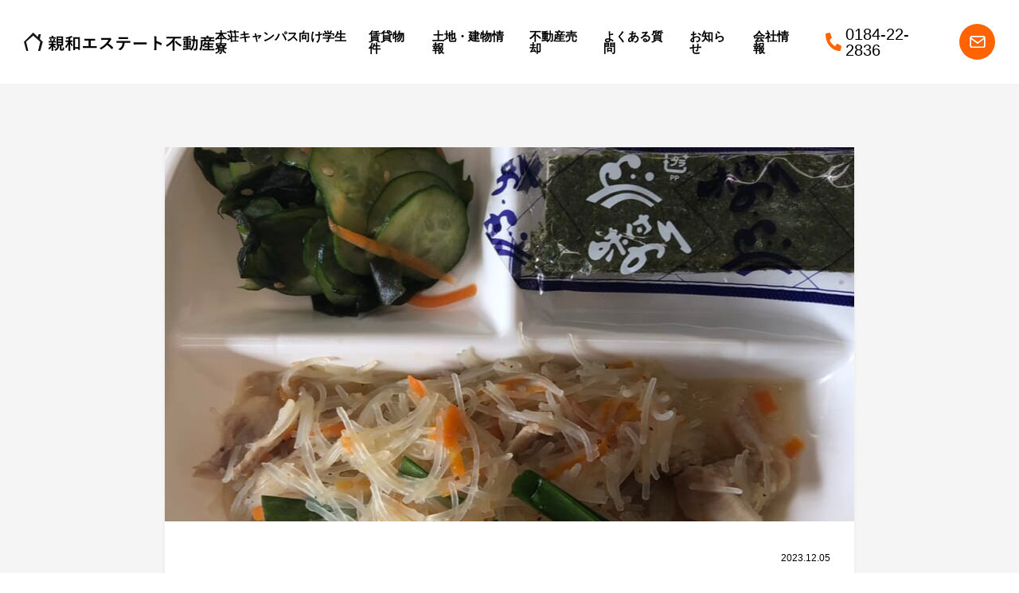

--- FILE ---
content_type: text/html; charset=UTF-8
request_url: https://honjou-shinwa.co.jp/blog/news/4805/
body_size: 7297
content:
<!DOCTYPE html>
<html lang="ja">

<head prefix="og: http://ogp.me/ns# fb: http://ogp.me/ns/fb# article: http://ogp.me/ns/article#">
	<meta charset="UTF-8" />
	<meta http-equiv="X-UA-Compatible" content="IE=edge" />
	<meta name="format-detection" content="telephone=no" />
	<meta name="viewport" content="width=device-width, initial-scale=1.0" />
	
	

	<link rel="shortcut icon" href="https://honjou-shinwa.co.jp/wp-content/themes/sample_theme/favicon.ico">
	<link rel="apple-touch-icon" href="https://honjou-shinwa.co.jp/wp-content/themes/sample_theme/apple-touch-icon.png">
	<link rel="icon" type="image/png" href="https://honjou-shinwa.co.jp/wp-content/themes/sample_theme/android-chrome-192x192.png">

	<link rel="preconnect" href="https://fonts.googleapis.com">
	<link rel="preconnect" href="https://fonts.gstatic.com" crossorigin>
	<link href="https://fonts.googleapis.com/css2?family=Poppins:wght@100;200;300;400;500;600;700;800;900&display=swap" rel="stylesheet">

	<meta name='robots' content='index, follow, max-image-preview:large, max-snippet:-1, max-video-preview:-1' />

	<!-- This site is optimized with the Yoast SEO plugin v19.11 - https://yoast.com/wordpress/plugins/seo/ -->
	<title>【親和の学生寮】今日の朝ごはん☆春雨炒めときゅうりとわかめのサラダ | 親和エステート不動産｜由利本荘市の賃貸物件[学生寮・アパート・マンション]</title>
	<link rel="canonical" href="https://honjou-shinwa.co.jp/blog/news/4805/" />
	<meta property="og:locale" content="ja_JP" />
	<meta property="og:type" content="article" />
	<meta property="og:title" content="【親和の学生寮】今日の朝ごはん☆春雨炒めときゅうりとわかめのサラダ | 親和エステート不動産｜由利本荘市の賃貸物件[学生寮・アパート・マンション]" />
	<meta property="og:description" content="皆さん、おはようございます！ 今日の朝ごはんは コチラ　↓↓↓ ・きゅうりとわかめのサラダ ・春雨炒め ・味のり ・ご飯 ・味噌汁 賄いさんがつくる愛情ご飯。 学生の皆さん たくさん食べてねー ○。．○。．○。．○。．○ [&hellip;]" />
	<meta property="og:url" content="https://honjou-shinwa.co.jp/blog/news/4805/" />
	<meta property="og:site_name" content="親和エステート不動産｜由利本荘市の賃貸物件[学生寮・アパート・マンション]" />
	<meta property="article:modified_time" content="2023-12-04T05:19:31+00:00" />
	<meta property="og:image" content="https://honjou-shinwa.co.jp/wp-content/uploads/2023/12/S__71852046-rotated.jpg" />
	<meta property="og:image:width" content="1479" />
	<meta property="og:image:height" content="1109" />
	<meta property="og:image:type" content="image/jpeg" />
	<meta name="twitter:card" content="summary_large_image" />
	<script type="application/ld+json" class="yoast-schema-graph">{"@context":"https://schema.org","@graph":[{"@type":"WebPage","@id":"https://honjou-shinwa.co.jp/blog/news/4805/","url":"https://honjou-shinwa.co.jp/blog/news/4805/","name":"【親和の学生寮】今日の朝ごはん☆春雨炒めときゅうりとわかめのサラダ | 親和エステート不動産｜由利本荘市の賃貸物件[学生寮・アパート・マンション]","isPartOf":{"@id":"https://honjou-shinwa.co.jp/#website"},"primaryImageOfPage":{"@id":"https://honjou-shinwa.co.jp/blog/news/4805/#primaryimage"},"image":{"@id":"https://honjou-shinwa.co.jp/blog/news/4805/#primaryimage"},"thumbnailUrl":"https://honjou-shinwa.co.jp/wp-content/uploads/2023/12/S__71852046-rotated.jpg","datePublished":"2023-12-04T23:00:55+00:00","dateModified":"2023-12-04T05:19:31+00:00","breadcrumb":{"@id":"https://honjou-shinwa.co.jp/blog/news/4805/#breadcrumb"},"inLanguage":"ja","potentialAction":[{"@type":"ReadAction","target":["https://honjou-shinwa.co.jp/blog/news/4805/"]}]},{"@type":"ImageObject","inLanguage":"ja","@id":"https://honjou-shinwa.co.jp/blog/news/4805/#primaryimage","url":"https://honjou-shinwa.co.jp/wp-content/uploads/2023/12/S__71852046-rotated.jpg","contentUrl":"https://honjou-shinwa.co.jp/wp-content/uploads/2023/12/S__71852046-rotated.jpg","width":1479,"height":1109},{"@type":"BreadcrumbList","@id":"https://honjou-shinwa.co.jp/blog/news/4805/#breadcrumb","itemListElement":[{"@type":"ListItem","position":1,"name":"親和エステート不動産 TOP","item":"https://honjou-shinwa.co.jp/"},{"@type":"ListItem","position":2,"name":"ブログ","item":"https://honjou-shinwa.co.jp/blog/"},{"@type":"ListItem","position":3,"name":"【親和の学生寮】今日の朝ごはん☆春雨炒めときゅうりとわかめのサラダ"}]},{"@type":"WebSite","@id":"https://honjou-shinwa.co.jp/#website","url":"https://honjou-shinwa.co.jp/","name":"TEST","description":"親和エステート不動産は、秋田県立大学 本荘キャンパス学生向けの学生寮と由利本荘市の賃貸アパート・マンションを扱う地域特化の不動産会社です。学生寮は食事付き・水道光熱費コミ・ネット無料・寮母さんもいるので初めての一人暮らしも安心安全。","potentialAction":[{"@type":"SearchAction","target":{"@type":"EntryPoint","urlTemplate":"https://honjou-shinwa.co.jp/?s={search_term_string}"},"query-input":"required name=search_term_string"}],"inLanguage":"ja"}]}</script>
	<!-- / Yoast SEO plugin. -->


<link rel='stylesheet' id='wp-block-library-css' href='https://honjou-shinwa.co.jp/wp-includes/css/dist/block-library/style.min.css' type='text/css' media='all' />
<link rel='stylesheet' id='classic-theme-styles-css' href='https://honjou-shinwa.co.jp/wp-includes/css/classic-themes.min.css?ver=1' type='text/css' media='all' />
<style id='global-styles-inline-css' type='text/css'>
body{--wp--preset--color--black: #000000;--wp--preset--color--cyan-bluish-gray: #abb8c3;--wp--preset--color--white: #ffffff;--wp--preset--color--pale-pink: #f78da7;--wp--preset--color--vivid-red: #cf2e2e;--wp--preset--color--luminous-vivid-orange: #ff6900;--wp--preset--color--luminous-vivid-amber: #fcb900;--wp--preset--color--light-green-cyan: #7bdcb5;--wp--preset--color--vivid-green-cyan: #00d084;--wp--preset--color--pale-cyan-blue: #8ed1fc;--wp--preset--color--vivid-cyan-blue: #0693e3;--wp--preset--color--vivid-purple: #9b51e0;--wp--preset--gradient--vivid-cyan-blue-to-vivid-purple: linear-gradient(135deg,rgba(6,147,227,1) 0%,rgb(155,81,224) 100%);--wp--preset--gradient--light-green-cyan-to-vivid-green-cyan: linear-gradient(135deg,rgb(122,220,180) 0%,rgb(0,208,130) 100%);--wp--preset--gradient--luminous-vivid-amber-to-luminous-vivid-orange: linear-gradient(135deg,rgba(252,185,0,1) 0%,rgba(255,105,0,1) 100%);--wp--preset--gradient--luminous-vivid-orange-to-vivid-red: linear-gradient(135deg,rgba(255,105,0,1) 0%,rgb(207,46,46) 100%);--wp--preset--gradient--very-light-gray-to-cyan-bluish-gray: linear-gradient(135deg,rgb(238,238,238) 0%,rgb(169,184,195) 100%);--wp--preset--gradient--cool-to-warm-spectrum: linear-gradient(135deg,rgb(74,234,220) 0%,rgb(151,120,209) 20%,rgb(207,42,186) 40%,rgb(238,44,130) 60%,rgb(251,105,98) 80%,rgb(254,248,76) 100%);--wp--preset--gradient--blush-light-purple: linear-gradient(135deg,rgb(255,206,236) 0%,rgb(152,150,240) 100%);--wp--preset--gradient--blush-bordeaux: linear-gradient(135deg,rgb(254,205,165) 0%,rgb(254,45,45) 50%,rgb(107,0,62) 100%);--wp--preset--gradient--luminous-dusk: linear-gradient(135deg,rgb(255,203,112) 0%,rgb(199,81,192) 50%,rgb(65,88,208) 100%);--wp--preset--gradient--pale-ocean: linear-gradient(135deg,rgb(255,245,203) 0%,rgb(182,227,212) 50%,rgb(51,167,181) 100%);--wp--preset--gradient--electric-grass: linear-gradient(135deg,rgb(202,248,128) 0%,rgb(113,206,126) 100%);--wp--preset--gradient--midnight: linear-gradient(135deg,rgb(2,3,129) 0%,rgb(40,116,252) 100%);--wp--preset--duotone--dark-grayscale: url('#wp-duotone-dark-grayscale');--wp--preset--duotone--grayscale: url('#wp-duotone-grayscale');--wp--preset--duotone--purple-yellow: url('#wp-duotone-purple-yellow');--wp--preset--duotone--blue-red: url('#wp-duotone-blue-red');--wp--preset--duotone--midnight: url('#wp-duotone-midnight');--wp--preset--duotone--magenta-yellow: url('#wp-duotone-magenta-yellow');--wp--preset--duotone--purple-green: url('#wp-duotone-purple-green');--wp--preset--duotone--blue-orange: url('#wp-duotone-blue-orange');--wp--preset--font-size--small: 13px;--wp--preset--font-size--medium: 20px;--wp--preset--font-size--large: 36px;--wp--preset--font-size--x-large: 42px;--wp--preset--spacing--20: 0.44rem;--wp--preset--spacing--30: 0.67rem;--wp--preset--spacing--40: 1rem;--wp--preset--spacing--50: 1.5rem;--wp--preset--spacing--60: 2.25rem;--wp--preset--spacing--70: 3.38rem;--wp--preset--spacing--80: 5.06rem;}:where(.is-layout-flex){gap: 0.5em;}body .is-layout-flow > .alignleft{float: left;margin-inline-start: 0;margin-inline-end: 2em;}body .is-layout-flow > .alignright{float: right;margin-inline-start: 2em;margin-inline-end: 0;}body .is-layout-flow > .aligncenter{margin-left: auto !important;margin-right: auto !important;}body .is-layout-constrained > .alignleft{float: left;margin-inline-start: 0;margin-inline-end: 2em;}body .is-layout-constrained > .alignright{float: right;margin-inline-start: 2em;margin-inline-end: 0;}body .is-layout-constrained > .aligncenter{margin-left: auto !important;margin-right: auto !important;}body .is-layout-constrained > :where(:not(.alignleft):not(.alignright):not(.alignfull)){max-width: var(--wp--style--global--content-size);margin-left: auto !important;margin-right: auto !important;}body .is-layout-constrained > .alignwide{max-width: var(--wp--style--global--wide-size);}body .is-layout-flex{display: flex;}body .is-layout-flex{flex-wrap: wrap;align-items: center;}body .is-layout-flex > *{margin: 0;}:where(.wp-block-columns.is-layout-flex){gap: 2em;}.has-black-color{color: var(--wp--preset--color--black) !important;}.has-cyan-bluish-gray-color{color: var(--wp--preset--color--cyan-bluish-gray) !important;}.has-white-color{color: var(--wp--preset--color--white) !important;}.has-pale-pink-color{color: var(--wp--preset--color--pale-pink) !important;}.has-vivid-red-color{color: var(--wp--preset--color--vivid-red) !important;}.has-luminous-vivid-orange-color{color: var(--wp--preset--color--luminous-vivid-orange) !important;}.has-luminous-vivid-amber-color{color: var(--wp--preset--color--luminous-vivid-amber) !important;}.has-light-green-cyan-color{color: var(--wp--preset--color--light-green-cyan) !important;}.has-vivid-green-cyan-color{color: var(--wp--preset--color--vivid-green-cyan) !important;}.has-pale-cyan-blue-color{color: var(--wp--preset--color--pale-cyan-blue) !important;}.has-vivid-cyan-blue-color{color: var(--wp--preset--color--vivid-cyan-blue) !important;}.has-vivid-purple-color{color: var(--wp--preset--color--vivid-purple) !important;}.has-black-background-color{background-color: var(--wp--preset--color--black) !important;}.has-cyan-bluish-gray-background-color{background-color: var(--wp--preset--color--cyan-bluish-gray) !important;}.has-white-background-color{background-color: var(--wp--preset--color--white) !important;}.has-pale-pink-background-color{background-color: var(--wp--preset--color--pale-pink) !important;}.has-vivid-red-background-color{background-color: var(--wp--preset--color--vivid-red) !important;}.has-luminous-vivid-orange-background-color{background-color: var(--wp--preset--color--luminous-vivid-orange) !important;}.has-luminous-vivid-amber-background-color{background-color: var(--wp--preset--color--luminous-vivid-amber) !important;}.has-light-green-cyan-background-color{background-color: var(--wp--preset--color--light-green-cyan) !important;}.has-vivid-green-cyan-background-color{background-color: var(--wp--preset--color--vivid-green-cyan) !important;}.has-pale-cyan-blue-background-color{background-color: var(--wp--preset--color--pale-cyan-blue) !important;}.has-vivid-cyan-blue-background-color{background-color: var(--wp--preset--color--vivid-cyan-blue) !important;}.has-vivid-purple-background-color{background-color: var(--wp--preset--color--vivid-purple) !important;}.has-black-border-color{border-color: var(--wp--preset--color--black) !important;}.has-cyan-bluish-gray-border-color{border-color: var(--wp--preset--color--cyan-bluish-gray) !important;}.has-white-border-color{border-color: var(--wp--preset--color--white) !important;}.has-pale-pink-border-color{border-color: var(--wp--preset--color--pale-pink) !important;}.has-vivid-red-border-color{border-color: var(--wp--preset--color--vivid-red) !important;}.has-luminous-vivid-orange-border-color{border-color: var(--wp--preset--color--luminous-vivid-orange) !important;}.has-luminous-vivid-amber-border-color{border-color: var(--wp--preset--color--luminous-vivid-amber) !important;}.has-light-green-cyan-border-color{border-color: var(--wp--preset--color--light-green-cyan) !important;}.has-vivid-green-cyan-border-color{border-color: var(--wp--preset--color--vivid-green-cyan) !important;}.has-pale-cyan-blue-border-color{border-color: var(--wp--preset--color--pale-cyan-blue) !important;}.has-vivid-cyan-blue-border-color{border-color: var(--wp--preset--color--vivid-cyan-blue) !important;}.has-vivid-purple-border-color{border-color: var(--wp--preset--color--vivid-purple) !important;}.has-vivid-cyan-blue-to-vivid-purple-gradient-background{background: var(--wp--preset--gradient--vivid-cyan-blue-to-vivid-purple) !important;}.has-light-green-cyan-to-vivid-green-cyan-gradient-background{background: var(--wp--preset--gradient--light-green-cyan-to-vivid-green-cyan) !important;}.has-luminous-vivid-amber-to-luminous-vivid-orange-gradient-background{background: var(--wp--preset--gradient--luminous-vivid-amber-to-luminous-vivid-orange) !important;}.has-luminous-vivid-orange-to-vivid-red-gradient-background{background: var(--wp--preset--gradient--luminous-vivid-orange-to-vivid-red) !important;}.has-very-light-gray-to-cyan-bluish-gray-gradient-background{background: var(--wp--preset--gradient--very-light-gray-to-cyan-bluish-gray) !important;}.has-cool-to-warm-spectrum-gradient-background{background: var(--wp--preset--gradient--cool-to-warm-spectrum) !important;}.has-blush-light-purple-gradient-background{background: var(--wp--preset--gradient--blush-light-purple) !important;}.has-blush-bordeaux-gradient-background{background: var(--wp--preset--gradient--blush-bordeaux) !important;}.has-luminous-dusk-gradient-background{background: var(--wp--preset--gradient--luminous-dusk) !important;}.has-pale-ocean-gradient-background{background: var(--wp--preset--gradient--pale-ocean) !important;}.has-electric-grass-gradient-background{background: var(--wp--preset--gradient--electric-grass) !important;}.has-midnight-gradient-background{background: var(--wp--preset--gradient--midnight) !important;}.has-small-font-size{font-size: var(--wp--preset--font-size--small) !important;}.has-medium-font-size{font-size: var(--wp--preset--font-size--medium) !important;}.has-large-font-size{font-size: var(--wp--preset--font-size--large) !important;}.has-x-large-font-size{font-size: var(--wp--preset--font-size--x-large) !important;}
.wp-block-navigation a:where(:not(.wp-element-button)){color: inherit;}
:where(.wp-block-columns.is-layout-flex){gap: 2em;}
.wp-block-pullquote{font-size: 1.5em;line-height: 1.6;}
</style>
<script type='text/javascript' src='https://ajax.googleapis.com/ajax/libs/jquery/3.6.0/jquery.min.js?ver=3.6.0' id='jquery-js'></script>

	<link rel="stylesheet" type="text/css" href="https://honjou-shinwa.co.jp/wp-content/themes/sample_theme/css/common.css" />
	<link rel="stylesheet" type="text/css" href="https://honjou-shinwa.co.jp/wp-content/themes/sample_theme/css/common02.css" />
	<link rel="stylesheet" type="text/css" href="https://honjou-shinwa.co.jp/wp-content/themes/sample_theme/css/add2501_common.css" />
			<link rel="stylesheet" type="text/css" href="https://honjou-shinwa.co.jp/wp-content/themes/sample_theme/css/under.css" />
		<link rel="stylesheet" type="text/css" href="https://honjou-shinwa.co.jp/wp-content/themes/sample_theme/css/under02.css" />
					<link rel="stylesheet" type="text/css" href="https://honjou-shinwa.co.jp/wp-content/themes/sample_theme/css/single.css" />
				
		
	
	<!-- Google Tag Manager -->
	<script>
		(function(w, d, s, l, i) {
			w[l] = w[l] || [];
			w[l].push({
				'gtm.start': new Date().getTime(),
				event: 'gtm.js'
			});
			var f = d.getElementsByTagName(s)[0],
				j = d.createElement(s),
				dl = l != 'dataLayer' ? '&l=' + l : '';
			j.async = true;
			j.src =
				'https://www.googletagmanager.com/gtm.js?id=' + i + dl;
			f.parentNode.insertBefore(j, f);
		})(window, document, 'script', 'dataLayer', 'GTM-5H4BX6M');
	</script>
	<!-- End Google Tag Manager -->


</head>

<body class="blog-template-default single single-blog postid-4805">

	<!-- Google Tag Manager (noscript) -->
	<noscript><iframe src="https://www.googletagmanager.com/ns.html?id=GTM-5H4BX6M" height="0" width="0" style="display:none;visibility:hidden"></iframe></noscript>
	<!-- End Google Tag Manager (noscript) -->

	<div id="wrap">
		<div id="wrapInner">
			<div id="navBg"></div><!-- navBg -->
			<div id="headWrap">
				<header id="header">
					<div id="headInner">
						<div id="headLogo"><a href="https://honjou-shinwa.co.jp" class="hoverOpacity"><img src="https://honjou-shinwa.co.jp/wp-content/themes/sample_theme/images/logo/logo_shinwa_text.svg" alt="親和エステート" /></a></div><!-- headLogo -->
						<nav id="headNavWrap">
							<div class="headGnav">
								<ul class="headGnavList">
									<li><a href="https://honjou-shinwa.co.jp/gakuseikaikan/">本荘キャンパス向け学生寮</a></li>
									<li><a href="https://honjou-shinwa.co.jp/housing/">賃貸物件</a></li>
									<li><a href="https://honjou-shinwa.co.jp/estate/">土地・建物情報</a></li>
									<li><a href="https://honjou-shinwa.co.jp/baikyaku/">不動産売却</a></li>
									<li><a href="https://honjou-shinwa.co.jp/faq/">よくある質問</a></li>
									<li><a href="https://honjou-shinwa.co.jp/news/">お知らせ</a></li>
									<li><a href="https://honjou-shinwa.co.jp/company/">会社情報</a></li>
								</ul>
							</div><!-- headGnav -->
							<div class="headTel">
								<a href="tel:0184222836"><span class="icon"><img src="https://honjou-shinwa.co.jp/wp-content/themes/sample_theme/images/icon/icon_tel_orange.svg" alt="TEL" /></span><span class="num">0184-22-2836</span></a>
							</div><!-- headTel -->
							<div class="headMail">
								<a href="https://honjou-shinwa.co.jp/contact/" class="hoverOpacity"><span class="icon"><img src="https://honjou-shinwa.co.jp/wp-content/themes/sample_theme/images/icon/icon_mail_white.svg" alt="MAIL" /></span><span class="label">Webでお問い合わせ</span></a>
							</div><!-- headMail -->
						</nav><!-- headNavWrap -->
						<div id="headNavBtnWrap" class="pcH">
							<a href="javascript:void(0);" id="headNavBtn">
								<div class="navBtnWrap"><span></span><span></span><span></span></div>
							</a><!-- headNavBtn -->
						</div><!-- headNavBtnWrap -->
					</div>
				</header>
			</div>




			<div id="mainWrap">
				<div id="main">

					<div id="contents" class="single blog_single">
	
	<div class="sectionWrap">
				<section id="singleContents" class="ownedMediaContents section">
			<div class="sectionInner inner">

				<div class="noSidebarContents">
										<div class="singleKv">
						<div class="img">
							<img src="https://honjou-shinwa.co.jp/wp-content/uploads/2023/12/S__71852046-1200x470.jpg" alt="【親和の学生寮】今日の朝ごはん☆春雨炒めときゅうりとわかめのサラダ" width="1200" height="470" />
						</div>
					</div>
					
					<div class="noSidebarContentsInner">
						<div class="singleHead">
							<div class="singleHeadInfo">
								<div class="singleCategory singleHeadInfoBox">
																	</div>
								<div class="singleDate singleHeadInfoBox">
									<p class="date">2023.12.05</p>
								</div>
							</div>
						</div>


						<div class="singleInfoArea">
							<div class="singleTitleArea">
								<h1 class="singleTitle">【親和の学生寮】今日の朝ごはん☆春雨炒めときゅうりとわかめのサラダ</h1>
							</div>

							<div class="singleInfoColumnWrap">
								<div class="singleInfoTag singleInfoColumnBox">
																	</div>
								<div class="singleInfoSns singleInfoColumnBox">
									<div class="snsShare size-s">
	<div class="snsShareList">
		<!-- <a href="http://www.facebook.com/share.php?u=https%3A%2F%2Fhonjou-shinwa.co.jp%2Fblog%2Fnews%2F4805%2F" rel="nofollow" target="_blank" class="facebook"></a> -->
		<a href="https://twitter.com/share?url=https%3A%2F%2Fhonjou-shinwa.co.jp%2Fblog%2Fnews%2F4805%2F&text=%E3%80%90%E8%A6%AA%E5%92%8C%E3%81%AE%E5%AD%A6%E7%94%9F%E5%AF%AE%E3%80%91%E4%BB%8A%E6%97%A5%E3%81%AE%E6%9C%9D%E3%81%94%E3%81%AF%E3%82%93%E2%98%86%E6%98%A5%E9%9B%A8%E7%82%92%E3%82%81%E3%81%A8%E3%81%8D%E3%82%85%E3%81%86%E3%82%8A%E3%81%A8%E3%82%8F%E3%81%8B%E3%82%81%E3%81%AE%E3%82%B5%E3%83%A9%E3%83%80" rel="nofollow" target="_blank" class="twitter"></a>
	</div>
</div>
								</div>
							</div>
						</div>


						<div class="singleBodyArea">
							<div class="singleBody customBlockText">
								<p>皆さん、おはようございます！</p>
<p>今日の朝ごはんは<br />
コチラ　↓↓↓</p>
<p><img decoding="async" class="alignnone  wp-image-4806" src="https://honjou-shinwa.co.jp/wp-content/uploads/2023/12/S__71852046-rotated.jpg" alt="" width="504" height="378" srcset="https://honjou-shinwa.co.jp/wp-content/uploads/2023/12/S__71852046-rotated.jpg 1479w, https://honjou-shinwa.co.jp/wp-content/uploads/2023/12/S__71852046-768x576.jpg 768w" sizes="(max-width: 504px) 100vw, 504px" /></p>
<p><strong>・きゅうりとわかめのサラダ</strong><br />
<strong>・春雨炒め</strong><br />
<strong>・味のり</strong><br />
<strong>・ご飯</strong><br />
<b>・味噌汁</b></p>
<p>賄いさんがつくる愛情ご飯。</p>
<p>学生の皆さん<br />
たくさん食べてねー</p>
<p>○。．○。．○。．○。．○。．○。．○。．○。．○。．</p>
<p>やさしいコトをしよう。<br />
やさしい不動産会社　親和エステート不動産。</p>
<p>Twitterアカウントは、コチラ　→　<a href="https://twitter.com/shinwa_honjou">Twitter</a></p>
<p>Instagramアカウントは、コチラ　→　<a href="https://www.instagram.com/shinwa_honjou/">Instagram</a></p>
<p>いいね♡<br />
フォロー♪　よろしくお願いします！</p>
<p>過去ブログ記事は、コチラ　→　<a href="https://ameblo.jp/honjou-shinwa">アメブロ</a></p>
<p>○。．○。．○。．○。．○。．○。．○。．○。．○。．</p>
							</div>
														
							<div class="articleFooter">
								
								<div class="snsShare ">
	<div class="snsShareList">
		<!-- <a href="http://www.facebook.com/share.php?u=https%3A%2F%2Fhonjou-shinwa.co.jp%2Fblog%2Fnews%2F4805%2F" rel="nofollow" target="_blank" class="facebook"></a> -->
		<a href="https://twitter.com/share?url=https%3A%2F%2Fhonjou-shinwa.co.jp%2Fblog%2Fnews%2F4805%2F&text=%E3%80%90%E8%A6%AA%E5%92%8C%E3%81%AE%E5%AD%A6%E7%94%9F%E5%AF%AE%E3%80%91%E4%BB%8A%E6%97%A5%E3%81%AE%E6%9C%9D%E3%81%94%E3%81%AF%E3%82%93%E2%98%86%E6%98%A5%E9%9B%A8%E7%82%92%E3%82%81%E3%81%A8%E3%81%8D%E3%82%85%E3%81%86%E3%82%8A%E3%81%A8%E3%82%8F%E3%81%8B%E3%82%81%E3%81%AE%E3%82%B5%E3%83%A9%E3%83%80" rel="nofollow" target="_blank" class="twitter"></a>
	</div>
</div>



																								<div class="articleNavigationArea">
									<div class="articleNavigation">
										<div class="prev articleNavigationBtnLabel">
																						<p>PREV</p>
																					</div>
										<div class="prev articleNavigationBtn">
																						<a href="https://honjou-shinwa.co.jp/blog/news/4803/">
												<div class="articleNavigationBtnTitleArea">
													<p class="articleNavigationBtnTitle">【親和の学生寮】今日の晩ごはん☆焼き魚と肉豆腐</p>
												</div>
											</a>
																					</div>

										<div class="next articleNavigationBtnLabel">
																						<p>NEXT</p>
																					</div>
										<div class="next articleNavigationBtn">
																						<a href="https://honjou-shinwa.co.jp/blog/news/4807/">
												<div class="articleNavigationBtnTitleArea">
													<p class="articleNavigationBtnTitle">【親和の学生寮】今日の晩ごはん☆とんかつ</p>
												</div>
											</a>
																					</div>
									</div>
								</div>
								
								<div class="shinwaBtnBox alignC">
									<a href="https://honjou-shinwa.co.jp/blog/" class="shinwaBtn">一覧に戻る</a>
								</div>
							</div>
						</div>




					</div>
				</div>


			</div>
		</section>

	</div>

</div>
</div>
<!--main-->
</div>
<!--mainWrap-->




<div id="footBnr">
	<div class="inner">
		<div class="bannerWrap">
			<a href="https://ameblo.jp/honjou-shinwa/" target="_blank" rel="noopener" class="banner hoverOpacity">
				<img src="https://honjou-shinwa.co.jp/wp-content/themes/sample_theme/images/bn_blog.png" alt="親和エステート不動産amebaブログ">
			</a>
			<!-- <a href="http://www.honjou-shinwa.co.jp/gakusei-apart_denshibook/" target="_blank" rel="noopener" class="banner hoverOpacity">
				<img src="https://honjou-shinwa.co.jp/wp-content/themes/sample_theme/images/bn_gakusei-apart.png" alt="学生アパートのご案内">
			</a> -->
						<a href="https://honjou-shinwa.co.jp/wp-content/themes/sample_theme/images/common/r8-shinwa-panflet.pdf#zoom=25" target="_blank" rel="noopener" class="banner hoverOpacity">
				<img src="https://honjou-shinwa.co.jp/wp-content/themes/sample_theme/images/bn_gakusei-apart.png" alt="学生アパートのご案内">
			</a>
			<a href="https://shuzen-kyosai.jp/" target="_blank" rel="noopener" class="banner hoverOpacity">
				<img src="https://honjou-shinwa.co.jp/wp-content/themes/sample_theme/images/bn_shuzen-kyosai.png" alt="賃貸住宅修繕共済">
			</a>
		</div>
	</div>
</div>



	<div id="breadcrumbWrap">
		<div class="yoastBreadcrumb breadcrumb"><ul></span><li><a href="https://honjou-shinwa.co.jp/">親和エステート不動産 TOP</a></li>  <li><a href="https://honjou-shinwa.co.jp/blog/">ブログ</a></li>  <li><a href="https://honjou-shinwa.co.jp/blog/news/4805/">【親和の学生寮】今日の朝ごはん☆春雨炒めときゅうりとわかめのサラダ</a></li></span></ul></div>	</div>



<div id="footWrap">
	<footer id="footer">
		<div id="footInner">
			<div id="footNavWrap">
				<div class="logoAndInfo">
					<div class="logo"><a href="https://honjou-shinwa.co.jp" class="hoverOpacity"><img src="https://honjou-shinwa.co.jp/wp-content/themes/sample_theme/images/logo/logo_shinwa.png" alt="親和エステート不動産" loading="lazy" width="220" height="217" /></a></div><!-- logo -->
					<div class="info">
						<p class="companyName">株式会社 親和エステート不動産</p><!-- companyName -->
						<p class="address">秋田県由利本荘市川口字上菖蒲崎5番地</p><!-- address -->
						<ul class="footSnsList">
							<li><a href="https://twitter.com/shinwa_honjou" rel="noreferrer noopener" target="_blank"><img src="https://honjou-shinwa.co.jp/wp-content/themes/sample_theme/images/icon/icon_x.svg" alt="X" /></a></li>
							<li><a href="https://www.instagram.com/shinwa_honjou/" rel="noreferrer noopener" target="_blank"><img src="https://honjou-shinwa.co.jp/wp-content/themes/sample_theme/images/icon/icon_instagram.svg" alt="Instagram" /></a></li>
						</ul><!-- footSnsList -->
					</div><!-- info -->
				</div><!-- logoAndInfo -->
				<div class="footGnav">
					<ul class="footGnavList">
						<li><a href="https://honjou-shinwa.co.jp/gakuseikaikan/">本荘キャンパス向け学生寮</a></li>
						<li><a href="https://honjou-shinwa.co.jp/cancellation/">ご解約希望の方</a></li>
						<li><a href="https://honjou-shinwa.co.jp/housing/">賃貸物件</a></li>
						<li><a href="https://honjou-shinwa.co.jp/estate/">土地・建物情報</a></li>
						<li><a href="https://honjou-shinwa.co.jp/baikyaku/">不動産売却</a></li>
						<li><a href="https://honjou-shinwa.co.jp/faq/">よくある質問</a></li>
						<li><a href="https://honjou-shinwa.co.jp/news/">お知らせ</a></li>
						<li><a href="https://honjou-shinwa.co.jp/company/">会社情報</a></li>
						<li><a href="https://honjou-shinwa.co.jp/contact/">お問い合わせ</a></li>
						<li><a href="https://honjou-shinwa.co.jp/privacypolicy/">プライバシーポリシー</a></li>
					</ul>
				</div><!-- footGnav -->
			</div><!-- footNavWrap -->
			<div id="footOtherWrap">
				<div class="textInfo">
					<p class="license">秋田県宅地建物取引業協会会員／<br class="pcH">宅地建物取引業許可／秋田県知事（2）第2253号</p><!-- license -->
					<p class="copy">&copy; 親和エステート不動産 All Rights Reserved.</p><!-- copy -->
				</div><!-- textInfo -->
			</div><!-- footOtherWrap -->
		</div>
	</footer>
</div>







</div>
<!--wrapInner-->
</div>
<!--wrap-->
<script>
  jQuery('.mw_wp_form form').addClass('h-adr');
</script>
<script src="https://honjou-shinwa.co.jp/wp-content/themes/sample_theme/js/function.js"></script>
<script src="https://honjou-shinwa.co.jp/wp-content/themes/sample_theme/js/common.js"></script>


</body>

</html>

--- FILE ---
content_type: text/css
request_url: https://honjou-shinwa.co.jp/wp-content/themes/sample_theme/css/common.css
body_size: 20299
content:
@charset "UTF-8";
/**
 * Dart-Sass
 *
 * ビルトインモジュールについて
 * https://sass-lang.com/documentation/modules
 *
 * @import                => Sassの読み込みに利用不可（CSSの@import url()の利用は可能）
 * @use                   => 内容継承が不要の場合利用（global以外のuseは名前空間指定推奨。@useより前にCSSスタイル等の記述がある場合はエラー）
 * @forward               => 内容継承が必要の場合利用（@forwardより前にスタイル等の記述がある場合はエラー）
 * @include meta.load-css => 他Sassファイルを、ネストされたブロック内、またはスタイル記載後に読み込む場合利用
 *
**/
@import url("https://fonts.googleapis.com/css2?family=Poppins:wght@600&display=swap");

html,
body {
	padding: 0;
	margin: 0;
	border: 0;
	outline: 0;
	font-family: "游ゴシック", "游ゴシック体", "Yu Gothic", YuGothic, "Hiragino Sans", "ヒラギノ角ゴシック", "メイリオ", Meiryo, "ＭＳ Ｐゴシック", "MS PGothic", sans-serif;
	font-style: inherit;
	font-size: 100%;
	font-weight: inherit;
	vertical-align: baseline;
}

body {
	line-height: 1;
}

div,
span,
applet,
object,
iframe,
h1,
h2,
h3,
h4,
h5,
h6,
p,
blockquote,
pre,
a,
abbr,
acronym,
address,
big,
cite,
code,
del,
dfn,
em,
font,
img,
ins,
kbd,
q,
s,
samp,
small,
strike,
strong,
sub,
sup,
tt,
var,
dl,
dt,
dd,
ol,
ul,
li,
fieldset,
form,
label,
legend,
table,
caption,
tbody,
tfoot,
thead,
tr,
th,
td {
	padding: 0;
	margin: 0;
	border: 0;
	outline: 0;
	font-family: "游ゴシック", "游ゴシック体", "Yu Gothic", YuGothic, "Hiragino Sans", "ヒラギノ角ゴシック", "メイリオ", Meiryo, "ＭＳ Ｐゴシック", "MS PGothic", sans-serif;
	font-style: inherit;
	font-size: 100%;
	font-weight: inherit;
	vertical-align: baseline;
}

article,
aside,
details,
figcaption,
figure,
footer,
header,
hgroup,
menu,
nav,
section {
	display: block;
}

ol,
ul {
	list-style: none;
}

blockquote,
q {
	quotes: none;
}

blockquote:before,
blockquote:after,
q:before,
q:after {
	content: "";
}

table {
	width: 100%;
	border-collapse: collapse;
	border-spacing: 0;
}

a {
	text-decoration: none;
	color: #000;
}

a:visited, a:focus, a:active {
	color: #000;
}

a.decoration {
	text-decoration: underline;
}

a.decoration:visited, a.decoration:focus, a.decoration:active {
	text-decoration: underline;
	outline: 0;
}

a:visited, a:focus, a:active {
	text-decoration: none;
	outline: 0;
}

html {
	font-size: 62.5%;
}

body {
	font-size: 16px;
	color: #000;
	-webkit-text-size-adjust: 100%;
}

#wrap {
	font-size: 16px;
}

a {
	color: #000;
}

a:visited, a:focus, a:active {
	color: #000;
}

@media only screen and (min-width: 1080px) {
	a[href^="tel:"] {
		pointer-events: none;
	}
}

img {
	max-width: 100%;
	height: auto;
	vertical-align: top;
	image-rendering: -webkit-optimize-contrast;
}

@media only screen and (min-width: 1080px) {
	.hoverOpacity {
		transition: opacity 0.3s ease 0s;
	}

	.hoverOpacity:hover {
		opacity: 0.8;
	}

	.pcH {
		display: none !important;
	}
}

@media only screen and (max-width: 1079px) {
	.spTabH {
		display: none !important;
	}
}

@media only screen and (min-width: 768px) and (max-width: 1079px) {
	.tabH {
		display: none !important;
	}
}

@media only screen and (max-width: 767px) {
	.spH {
		display: none !important;
	}
}

.alignL {
	text-align: left;
}

.alignC {
	text-align: center;
}

.alignR {
	text-align: right;
}

@media only screen and (min-width: 768px) and (max-width: 1079px) {
	.tabAlignL {
		text-align: left;
	}

	.tabAlignC {
		text-align: center;
	}

	.tabAlignR {
		text-align: right;
	}
}

@media only screen and (max-width: 767px) {
	.spAlignL {
		text-align: left;
	}

	.spAlignC {
		text-align: center;
	}

	.spAlignR {
		text-align: right;
	}
}

.poppins {
	font-family: "Poppins", sans-serif;
	font-weight: 600;
}

#wrap {
	width: 100%;
	background-color: #fff;
	box-sizing: border-box;
}

#wrapInner {
	width: 100%;
	margin-right: auto;
	margin-left: auto;
	background-color: #fff;
	box-sizing: border-box;
}

#navBg {
	width: 100vw;
	height: calc(var(--vh, 1vh) * 100);
	display: block;
	background-color: rgba(0, 0, 0, 0.5);
	opacity: 0;
	transition: opacity 0.3s ease 0s;
	position: fixed;
	top: 0;
	left: 0;
	z-index: -1;
}

#navBg.active {
	opacity: 1;
	z-index: 50;
}

#headWrap {
	width: 100%;
	position: fixed;
	top: 0;
	left: 0;
	background-color: #fff;
	z-index: 100;
	transition: box-shadow 0.3s ease 0s;
}

@media only screen and (max-width: 1079px) {
	#headWrap {
		height: 55px;
	}
}

#headWrap.shadow {
	box-shadow: 0px 0px 5px rgba(0, 0, 0, 0.3);
}

#headWrap #header #headInner {
	width: 100%;
	display: flex;
	justify-content: space-between;
	align-items: center;
	padding: 30px 40px;
	box-sizing: border-box;
	position: relative;
}

@media only screen and (min-width: 1080px) and (max-width: 1280px) {
	#headWrap #header #headInner {
		padding: 30px 30px;
	}
}

@media only screen and (min-width: 768px) and (max-width: 1079px) {
	#headWrap #header #headInner {
		padding: 0 0 0 20px;
	}
}

@media only screen and (max-width: 767px) {
	#headWrap #header #headInner {
		padding: 0 0 0 5%;
	}
}

@media only screen and (min-width: 1080px) and (max-width: 1380px) {
	#headWrap #header #headInner #headLogo {
		width: 250px;
	}
}

@media only screen and (max-width: 1079px) {
	#headWrap #header #headInner #headLogo {
		width: 190px;
	}
}

#headWrap #header #headInner #headNavWrap {
	display: flex;
	justify-content: flex-end;
	align-items: center;
}

@media only screen and (max-width: 1079px) {
	#headWrap #header #headInner #headNavWrap {
		width: 280px;
		height: calc(100vh - 55px);
		display: block;
		background-color: #fff;
		position: absolute;
		right: -280px;
		top: 55px;
		z-index: 100;
		transition: right 0.3s ease 0s;
	}
}

@media only screen and (max-width: 1079px) {
	#headWrap #header #headInner #headNavWrap.active {
		right: 0;
	}
}

@media only screen and (max-width: 1079px) {
	#headWrap #header #headInner #headNavWrap .headGnav {
		margin-top: 10px;
	}
}

#headWrap #header #headInner #headNavWrap .headGnav .headGnavList {
	display: flex;
	justify-content: flex-end;
}

@media only screen and (max-width: 1079px) {
	#headWrap #header #headInner #headNavWrap .headGnav .headGnavList {
		flex-wrap: wrap;
	}
}

#headWrap #header #headInner #headNavWrap .headGnav .headGnavList li {
	margin-left: 1em;
	font-size: 15px;
}

#headWrap #header #headInner #headNavWrap .headGnav .headGnavList li:first-child {
	margin-left: 0;
}

@media only screen and (min-width: 1080px) and (max-width: 1280px) {
	#headWrap #header #headInner #headNavWrap .headGnav .headGnavList li {
		margin-left: 1.5em;
	}
}

@media only screen and (max-width: 1079px) {
	#headWrap #header #headInner #headNavWrap .headGnav .headGnavList li {
		width: 100%;
		margin-left: 0;
	}
}

#headWrap #header #headInner #headNavWrap .headGnav .headGnavList li a {
	font-size: inherit;
	font-weight: bold;
}

@media only screen and (min-width: 1080px) {
	#headWrap #header #headInner #headNavWrap .headGnav .headGnavList li a {
		transition: opacity 0.3s ease 0s;
	}

	#headWrap #header #headInner #headNavWrap .headGnav .headGnavList li a:hover {
		opacity: 0.7;
	}
}

@media only screen and (max-width: 1079px) {
	#headWrap #header #headInner #headNavWrap .headGnav .headGnavList li a {
		padding: 1em;
		display: block;
		box-sizing: border-box;
	}
}

#headWrap #header #headInner #headNavWrap .headTel {
	margin-left: 25px;
}

@media only screen and (min-width: 1080px) and (max-width: 1280px) {
	#headWrap #header #headInner #headNavWrap .headTel {
		margin-left: 35px;
	}
}

@media only screen and (max-width: 1079px) {
	#headWrap #header #headInner #headNavWrap .headTel {
		margin: 25px 15px 0;
	}
}

#headWrap #header #headInner #headNavWrap .headTel a {
	display: flex;
	align-items: center;
}

@media only screen and (max-width: 1079px) {
	#headWrap #header #headInner #headNavWrap .headTel a {
		justify-content: center;
	}
}

#headWrap #header #headInner #headNavWrap .headTel a>* {
	margin-left: 5px;
}

#headWrap #header #headInner #headNavWrap .headTel a>*:first-child {
	margin-left: 0;
}

#headWrap #header #headInner #headNavWrap .headTel a .num {
	font-size: 22px;
}

@media only screen and (min-width: 1080px) and (max-width: 1280px) {
	#headWrap #header #headInner #headNavWrap .headTel a .num {
		font-size: 20px;
	}
}

#headWrap #header #headInner #headNavWrap .headMail {
	margin-left: 25px;
}

@media only screen and (min-width: 1080px) and (max-width: 1280px) {
	#headWrap #header #headInner #headNavWrap .headMail {
		margin-left: 25px;
	}
}

@media only screen and (max-width: 1079px) {
	#headWrap #header #headInner #headNavWrap .headMail {
		margin: 15px 15px 0;
	}
}

#headWrap #header #headInner #headNavWrap .headMail a {
	width: 45px;
	height: 45px;
	display: flex;
	justify-content: center;
	align-items: center;
	background-color: #FF6302;
	border-radius: 50%;
}

@media only screen and (max-width: 1079px) {
	#headWrap #header #headInner #headNavWrap .headMail a {
		width: 100%;
		border-radius: 0;
		display: flex;
		justify-content: center;
		align-items: center;
	}
}

#headWrap #header #headInner #headNavWrap .headMail a .icon {
	width: 20px;
	display: block;
}

@media only screen and (min-width: 1080px) {
	#headWrap #header #headInner #headNavWrap .headMail a .label {
		display: none;
	}
}

@media only screen and (max-width: 1079px) {
	#headWrap #header #headInner #headNavWrap .headMail a .label {
		color: #fff;
		font-weight: bold;
		margin-left: 5%;
		font-size: 16px;
	}
}

#headWrap #header #headInner #headNavBtnWrap #headNavBtn {
	width: 55px;
	height: 55px;
	background-color: #FF6302;
	display: flex;
	justify-content: center;
	align-items: center;
}

#headWrap #header #headInner #headNavBtnWrap #headNavBtn .navBtnWrap {
	display: block;
	position: absolute;
	transition: all 0.4s ease 0s;
	position: relative;
	width: 30px;
	height: 20px;
}

#headWrap #header #headInner #headNavBtnWrap #headNavBtn .navBtnWrap span {
	position: absolute;
	left: 0;
	width: 100%;
	height: 2px;
	background-color: #fff;
}

#headWrap #header #headInner #headNavBtnWrap #headNavBtn .navBtnWrap span:nth-child(1) {
	top: 0;
}

#headWrap #header #headInner #headNavBtnWrap #headNavBtn .navBtnWrap span:nth-child(2) {
	top: 50%;
	margin-top: -1px;
}

#headWrap #header #headInner #headNavBtnWrap #headNavBtn .navBtnWrap span:nth-child(3) {
	bottom: 0;
}

#globalNavBtn {
	box-sizing: border-box;
	position: relative;
	z-index: 9002;
}

#globalNavBtn>a {
	width: 100%;
	height: 100%;
	display: block;
	position: relative;
	box-sizing: border-box;
}

#globalNavBtn>a:before, #globalNavBtn>a:after,
#globalNavBtn>a>span {
	width: 40%;
	height: 2px;
	content: "";
	background-color: #FF6302;
	border-radius: 4px;
	display: block;
	transition: transform 0.3s ease 0s;
	position: absolute;
	left: 50%;
}

#globalNavBtn>a:before {
	transform: translateX(-50%);
	top: 33.333%;
}

#globalNavBtn>a:after {
	transform: translateX(-50%);
	bottom: 33.333%;
}

#globalNavBtn>a>span {
	transform: translate(-50%, -50%);
	top: 50%;
}

#globalNavBtn>a.drawerActive:before {
	top: 50%;
	transform: translateX(-50%) rotate(45deg);
}

#globalNavBtn>a.drawerActive:after {
	top: 50%;
	transform: translateX(-50%) rotate(-45deg);
}

#globalNavBtn>a.drawerActive>span {
	opacity: 0;
}

#mainWrap {
	width: 100%;
	box-sizing: border-box;
}

#mainWrap #main {
	width: 100%;
	box-sizing: border-box;
}

#mainWrap #contents {
	width: 100%;
	box-sizing: border-box;
}

#footWrap {
	width: 100%;
}

#footWrap #footer {
	position: relative;
}

#footWrap #footer #footInner {
	padding: 0 80px;
	box-sizing: border-box;
}

@media only screen and (min-width: 1080px) and (max-width: 1280px) {
	#footWrap #footer #footInner {
		padding: 0 5%;
	}
}

@media only screen and (max-width: 1079px) {
	#footWrap #footer #footInner {
		padding: 0;
	}
}

#footWrap #footer #footInner #footNavWrap {
	padding-top: 50px;
	display: flex;
	justify-content: space-between;
	align-items: center;
}

@media only screen and (max-width: 1079px) {
	#footWrap #footer #footInner #footNavWrap {
		padding: 7% 0 0;
		box-sizing: border-box;
		flex-wrap: wrap;
	}
}

@media only screen and (min-width: 768px) and (max-width: 1079px) {
	#footWrap #footer #footInner #footNavWrap {
		padding-top: 5%;
	}
}

#footWrap #footer #footInner #footNavWrap .logoAndInfo {
	display: flex;
	align-items: center;
}

@media only screen and (max-width: 1079px) {
	#footWrap #footer #footInner #footNavWrap .logoAndInfo {
		width: 100%;
		padding: 0 5%;
		box-sizing: border-box;
		justify-content: center;
	}
}

#footWrap #footer #footInner #footNavWrap .logoAndInfo>* {
	margin-left: 20px;
}

#footWrap #footer #footInner #footNavWrap .logoAndInfo>*:first-child {
	margin-left: 0;
}

@media only screen and (max-width: 1079px) {
	#footWrap #footer #footInner #footNavWrap .logoAndInfo>* {
		margin-left: 4%;
	}
}

#footWrap #footer #footInner #footNavWrap .logoAndInfo .logo {
	width: 125px;
}

@media only screen and (min-width: 1080px) and (max-width: 1280px) {
	#footWrap #footer #footInner #footNavWrap .logoAndInfo .logo {
		width: 100px;
	}
}

@media only screen and (max-width: 1079px) {
	#footWrap #footer #footInner #footNavWrap .logoAndInfo .logo {
		width: 24%;
		max-width: 120px;
	}
}

#footWrap #footer #footInner #footNavWrap .logoAndInfo .info>* {
	margin-top: 10px;
}

#footWrap #footer #footInner #footNavWrap .logoAndInfo .info>*:first-child {
	margin-top: 0;
}

@media only screen and (max-width: 1079px) {
	#footWrap #footer #footInner #footNavWrap .logoAndInfo .info>* {
		margin-top: 4%;
	}
}

#footWrap #footer #footInner #footNavWrap .logoAndInfo .info .companyName {
	font-size: 20px;
	font-weight: bold;
}

@media only screen and (min-width: 1080px) and (max-width: 1280px) {
	#footWrap #footer #footInner #footNavWrap .logoAndInfo .info .companyName {
		font-size: 17px;
	}
}

@media only screen and (min-width: 768px) and (max-width: 1079px) {
	#footWrap #footer #footInner #footNavWrap .logoAndInfo .info .companyName {
		font-size: 2.0833333333vw;
	}
}

@media only screen and (max-width: 767px) {
	#footWrap #footer #footInner #footNavWrap .logoAndInfo .info .companyName {
		font-size: 4.1666666667vw;
	}
}

#footWrap #footer #footInner #footNavWrap .logoAndInfo .info .address {
	font-size: 16px;
}

@media only screen and (min-width: 1080px) and (max-width: 1280px) {
	#footWrap #footer #footInner #footNavWrap .logoAndInfo .info .address {
		font-size: 14px;
	}
}

@media only screen and (min-width: 768px) and (max-width: 1079px) {
	#footWrap #footer #footInner #footNavWrap .logoAndInfo .info .address {
		font-size: 1.6927083333vw;
	}
}

@media only screen and (max-width: 767px) {
	#footWrap #footer #footInner #footNavWrap .logoAndInfo .info .address {
		font-size: 3.3854166667vw;
	}
}

#footWrap #footer #footInner #footNavWrap .logoAndInfo .info .footSnsList {
	margin-top: 15px;
	display: flex;
	align-items: center;
}

@media only screen and (max-width: 1079px) {
	#footWrap #footer #footInner #footNavWrap .logoAndInfo .info .footSnsList {
		margin-top: 5%;
	}
}

#footWrap #footer #footInner #footNavWrap .logoAndInfo .info .footSnsList li {
	margin-left: 12px;
}

#footWrap #footer #footInner #footNavWrap .logoAndInfo .info .footSnsList li:first-child {
	margin-left: 0;
}

@media only screen and (max-width: 1079px) {
	#footWrap #footer #footInner #footNavWrap .logoAndInfo .info .footSnsList li {
		margin-left: 4%;
	}
}

@media only screen and (min-width: 1080px) {
	#footWrap #footer #footInner #footNavWrap .logoAndInfo .info .footSnsList li {
		transition: opacity 0.3s ease 0s;
	}

	#footWrap #footer #footInner #footNavWrap .logoAndInfo .info .footSnsList li:hover {
		opacity: 0.7;
	}
}

@media only screen and (min-width: 768px) and (max-width: 1079px) {
	#footWrap #footer #footInner #footNavWrap .logoAndInfo .info .footSnsList li {
		width: 3.6458333333vw;
	}
}

@media only screen and (max-width: 767px) {
	#footWrap #footer #footInner #footNavWrap .logoAndInfo .info .footSnsList li {
		width: 7.2916666667vw;
	}
}

#footWrap #footer #footInner #footNavWrap .footGnav {
	width: 670px;
}

@media only screen and (min-width: 1080px) and (max-width: 1280px) {
	#footWrap #footer #footInner #footNavWrap .footGnav {
		width: 540px;
	}
}

@media only screen and (max-width: 1079px) {
	#footWrap #footer #footInner #footNavWrap .footGnav {
		width: 100%;
		margin-top: 7%;
	}
}

#footWrap #footer #footInner #footNavWrap .footGnav .footGnavList {
	display: flex;
	flex-wrap: wrap;
}

@media only screen and (max-width: 1079px) {
	#footWrap #footer #footInner #footNavWrap .footGnav .footGnavList {
		border-bottom: 1px solid #e2e2e2;
	}
}

#footWrap #footer #footInner #footNavWrap .footGnav .footGnavList li {
	width: 30%;
	margin-left: 5%;
	margin-top: 20px;
}

#footWrap #footer #footInner #footNavWrap .footGnav .footGnavList li:nth-child(-n+3) {
	margin-top: 0;
}

#footWrap #footer #footInner #footNavWrap .footGnav .footGnavList li:nth-child(3n+1) {
	margin-left: 0;
}

@media only screen and (max-width: 1079px) {
	#footWrap #footer #footInner #footNavWrap .footGnav .footGnavList li {
		width: 50%;
		margin-left: 0;
		margin-top: 0;
		border-top: 1px solid #e2e2e2;
		border-left: 1px solid #e2e2e2;
		box-sizing: border-box;
	}
}

#footWrap #footer #footInner #footNavWrap .footGnav .footGnavList li a {
	font-size: 16px;
}

@media only screen and (min-width: 1080px) {
	#footWrap #footer #footInner #footNavWrap .footGnav .footGnavList li a {
		transition: opacity 0.3s ease 0s;
	}

	#footWrap #footer #footInner #footNavWrap .footGnav .footGnavList li a:hover {
		opacity: 0.7;
	}
}

@media only screen and (max-width: 1079px) {
	#footWrap #footer #footInner #footNavWrap .footGnav .footGnavList li a {
		padding: 1em;
		display: block;
		box-sizing: border-box;
	}
}

@media only screen and (min-width: 768px) and (max-width: 1079px) {
	#footWrap #footer #footInner #footNavWrap .footGnav .footGnavList li a {
		font-size: 1.8229166667vw;
	}
}

@media only screen and (max-width: 767px) {
	#footWrap #footer #footInner #footNavWrap .footGnav .footGnavList li a {
		font-size: 3.6458333333vw;
	}
}

#footWrap #footer #footInner #footOtherWrap {
	padding: 60px 0;
	display: flex;
	justify-content: space-between;
	align-items: center;
}

@media only screen and (max-width: 1079px) {
	#footWrap #footer #footInner #footOtherWrap {
		padding: 10% 5% 20%;
		box-sizing: border-box;
		flex-wrap: wrap;
	}
}

@media only screen and (min-width: 768px) and (max-width: 1079px) {
	#footWrap #footer #footInner #footOtherWrap {
		padding: 7% 5% 15%;
	}
}

#footWrap #footer #footInner #footOtherWrap .logoAndSns {
	display: flex;
	align-items: center;
}

@media only screen and (max-width: 1079px) {
	#footWrap #footer #footInner #footOtherWrap .logoAndSns {
		width: 100%;
		flex-wrap: wrap;
	}
}

#footWrap #footer #footInner #footOtherWrap .logoAndSns>* {
	margin-left: 40px;
}

#footWrap #footer #footInner #footOtherWrap .logoAndSns>*:first-child {
	margin-left: 0;
}

@media only screen and (max-width: 1079px) {
	#footWrap #footer #footInner #footOtherWrap .logoAndSns>* {
		margin-left: 0;
		margin-top: 3%;
	}
}

@media only screen and (max-width: 1079px) {
	#footWrap #footer #footInner #footOtherWrap .logoAndSns .logo {
		width: 50%;
		max-width: 200px;
		margin-right: auto;
		margin-left: auto;
	}
}

@media only screen and (max-width: 1079px) {
	#footWrap #footer #footInner #footOtherWrap .textInfo {
		width: 100%;
		margin-top: 5%;
	}
}

#footWrap #footer #footInner #footOtherWrap .textInfo>* {
	margin-top: 1em;
	font-size: 14px;
}

#footWrap #footer #footInner #footOtherWrap .textInfo>*:first-child {
	margin-top: 0;
}

@media only screen and (min-width: 768px) and (max-width: 1079px) {
	#footWrap #footer #footInner #footOtherWrap .textInfo>* {
		margin-top: 3em;
		font-size: 1.6927083333vw;
		line-height: 1.6;
		text-align: center;
	}
}

@media only screen and (max-width: 767px) {
	#footWrap #footer #footInner #footOtherWrap .textInfo>* {
		margin-top: 3em;
		font-size: 3.3854166667vw;
		line-height: 1.6;
		text-align: center;
	}
}

.studentList {
	display: flex;
	flex-wrap: wrap;
	box-sizing: border-box;
}

.studentList .studentItem {
	width: 33.3333333333% !important;
	margin-top: 0 !important;
	margin-left: 0 !important;
	border-right: 1px solid #000;
	border-bottom: 1px solid #000;
	box-sizing: border-box;
	position: relative;
	background-color: #fff;
}

@media only screen and (min-width: 1080px) {
	.studentList .studentItem:nth-child(-n+3) {
		border-top: 1px solid #000;
	}

	.studentList .studentItem:nth-child(3n+1) {
		border-left: 1px solid #000;
	}
}

@media only screen and (min-width: 768px) and (max-width: 1079px) {
	.studentList .studentItem {
		width: 50% !important;
	}

	.studentList .studentItem:nth-child(-n+2) {
		border-top: 1px solid #000;
	}

	.studentList .studentItem:nth-child(2n+1) {
		border-left: 1px solid #000;
	}
}

@media only screen and (max-width: 767px) {
	.studentList .studentItem {
		width: 100% !important;
		border-left: 1px solid #000;
	}

	.studentList .studentItem:first-child {
		border-top: 1px solid #000;
	}
}

.studentList .studentItem a {
	display: block;
}

@media only screen and (min-width: 1080px) {
	.studentList .studentItem a {
		transition: opacity 0.3s ease 0s;
	}

	.studentList .studentItem a:hover {
		opacity: 0.7;
	}
}

.studentList .studentItem .photoBox .photo {
	width: 100%;
	height: 250px;
}

@media only screen and (min-width: 768px) and (max-width: 1079px) {
	.studentList .studentItem .photoBox .photo {
		height: 30vw;
	}
}

@media only screen and (max-width: 767px) {
	.studentList .studentItem .photoBox .photo {
		height: 59vw;
	}
}

.studentList .studentItem .photoBox img {
	width: 100%;
	height: 100%;
	-o-object-fit: cover;
	object-fit: cover;
}

.studentList .studentItem .infoBox {
	padding: 30px 30px 80px;
	box-sizing: border-box;
}

@media only screen and (min-width: 768px) and (max-width: 1079px) {
	.studentList .studentItem .infoBox {
		padding: 6% 6% 17%;
	}
}

@media only screen and (max-width: 767px) {
	.studentList .studentItem .infoBox {
		padding: 6% 6% 17%;
	}
}

.studentList .studentItem .infoBox .access {
	font-size: 14px;
	line-height: 1.4;
}

@media only screen and (min-width: 768px) and (max-width: 1079px) {
	.studentList .studentItem .infoBox .access {
		font-size: 1.8229166667vw;
	}
}

@media only screen and (max-width: 767px) {
	.studentList .studentItem .infoBox .access {
		font-size: 3.6458333333vw;
	}
}

.studentList .studentItem .infoBox .access+.title {
	margin-top: 10px;
}

@media only screen and (min-width: 768px) and (max-width: 1079px) {
	.studentList .studentItem .infoBox .access+.title {
		margin-top: 1.3020833333vw;
	}
}

@media only screen and (max-width: 767px) {
	.studentList .studentItem .infoBox .access+.title {
		margin-top: 2.6041666667vw;
	}
}

.studentList .studentItem .infoBox .title span {
	font-size: 24px;
	font-weight: bold;
	line-height: 1.3;
	border-bottom: 3px solid #000;
	padding-bottom: 8px;
	box-sizing: border-box;
	display: inline-block;
}

@media only screen and (min-width: 768px) and (max-width: 1079px) {
	.studentList .studentItem .infoBox .title span {
		font-size: 2.734375vw;
		padding-bottom: 5px;
	}
}

@media only screen and (max-width: 767px) {
	.studentList .studentItem .infoBox .title span {
		font-size: 5.46875vw;
		padding-bottom: 5px;
	}
}

.studentList .studentItem .infoBox .title+.text {
	margin-top: 20px;
}

@media only screen and (max-width: 1079px) {
	.studentList .studentItem .infoBox .title+.text {
		margin-top: 5%;
	}
}

.studentList .studentItem .infoBox .text {
	font-size: 18px;
}

@media only screen and (min-width: 768px) and (max-width: 1079px) {
	.studentList .studentItem .infoBox .text {
		font-size: 1.953125vw;
	}
}

@media only screen and (max-width: 767px) {
	.studentList .studentItem .infoBox .text {
		font-size: 3.90625vw;
	}
}

.studentList .studentItem .infoBox .rightSideBtnWrap {
	width: 100%;
	position: absolute;
	bottom: 0;
	left: 0;
	text-align: right;
}

.studentList .studentItem .infoBox .rightSideBtnWrap .rightSideBtnInner {
	position: relative;
	display: inline-block;
}

.studentList .studentItem .infoBox .rightSideBtnWrap .rightSideBtnInner:before {
	content: "";
	width: 0;
	height: 0;
	border-style: solid;
	border-width: 0 0 46px 30px;
	border-color: transparent transparent #ffc927 transparent;
	position: absolute;
	bottom: 0;
	left: -30px;
}

.studentList .studentItem .infoBox .rightSideBtnWrap .rightSideBtnInner .rightSideBtn {
	display: flex;
	justify-content: center;
	align-items: center;
	background-color: #FFCA27;
	padding: 0.6em 1em 0.6em 0.8em;
}

.studentList .studentItem .infoBox .rightSideBtnWrap .rightSideBtnInner .rightSideBtn span {
	display: inline-block;
}

.studentList .studentItem .infoBox .rightSideBtnWrap .rightSideBtnInner .rightSideBtn .label {
	margin-left: 10px;
	font-weight: bold;
	font-size: 16px;
}

.mw_wp_form_input .inputH {
	display: none !important;
}

.mw_wp_form_confirm .confirmH {
	display: none !important;
}

.mw_wp_form_complete .thanksH {
	display: none !important;
}

#breadcrumbWrap {
	width: 100%;
	padding-top: 15px;
	padding-bottom: 15px;
	border-top: 1px solid #e2e2e2;
	border-bottom: 1px solid #e2e2e2;
	box-sizing: border-box;
}

@media only screen and (min-width: 768px) and (max-width: 1079px) {
	#breadcrumbWrap {
		padding-top: 1.953125vw;
		padding-bottom: 1.953125vw;
	}
}

@media only screen and (max-width: 767px) {
	#breadcrumbWrap {
		padding-top: 3.90625vw;
		padding-bottom: 3.90625vw;
	}
}

.breadcrumb {
	overflow: hidden;
}

.breadcrumb>ul {
	width: 100%;
	margin-top: -0.4em;
	display: flex;
	align-items: center;
	justify-content: flex-start;
	flex-wrap: wrap;
	box-sizing: border-box;
}

.breadcrumb>ul>li {
	line-height: 1.6;
	padding-left: 1em;
	margin-top: 0.4em;
	margin-right: 0.5em;
	font-size: 14px;
	color: #606060;
	display: flex;
	align-items: center;
	justify-content: flex-start;
	flex-wrap: wrap;
	position: relative;
	box-sizing: border-box;
}

@media only screen and (min-width: 768px) and (max-width: 1079px) {
	.breadcrumb>ul>li {
		font-size: 1.8229166667vw;
	}
}

@media only screen and (max-width: 767px) {
	.breadcrumb>ul>li {
		font-size: 3.6458333333vw;
	}
}

.breadcrumb>ul>li:before {
	width: 0.42em;
	height: 0.71em;
	content: "";
	background-color: #606060;
	-webkit-mask-image: url('data:image/svg+xml;utf-8,<svg version="1.1" id="iconmonstr" xmlns="http://www.w3.org/2000/svg" xmlns:xlink="http://www.w3.org/1999/xlink" x="0px" y="0px" viewBox="0 0 15 24" style="enable-background:new 0 0 15 24;" xml:space="preserve"><polygon id="arrow-25" points="0,3 3.057,0 15,12 3.057,24 0,21 9,12 "/></svg>');
	mask-image: url('data:image/svg+xml;utf-8,<svg version="1.1" id="iconmonstr" xmlns="http://www.w3.org/2000/svg" xmlns:xlink="http://www.w3.org/1999/xlink" x="0px" y="0px" viewBox="0 0 15 24" style="enable-background:new 0 0 15 24;" xml:space="preserve"><polygon id="arrow-25" points="0,3 3.057,0 15,12 3.057,24 0,21 9,12 "/></svg>');
	-webkit-mask-repeat: no-repeat;
	mask-repeat: no-repeat;
	-webkit-mask-position: center center;
	mask-position: center center;
	-webkit-mask-size: contain;
	mask-size: contain;
	position: absolute;
	top: 0.5em;
	left: 0;
}

.breadcrumb>ul>li:first-child {
	padding-left: 0;
}

.breadcrumb>ul>li:first-child:before {
	display: none;
}

.breadcrumb>ul>li:last-child {
	color: #a4a4a4;
}

.breadcrumb>ul>li.breadcrumb_home>a:before {
	width: 1em;
	height: 1em;
	content: "";
	margin-right: 0.25em;
	background-color: currentColor;
	-webkit-mask-image: url('data:image/svg+xml;utf-8,<svg xmlns="http://www.w3.org/2000/svg" width="13" height="12.002" viewBox="0 0 13 12.002"><g transform="translate(-30 -12072)"><path d="M2446,9840l-3,0v-6h-2l6.5-6,6.5,6h-2v6h-3v-4.5a1.5,1.5,0,1,0-3,0v4.5Z" transform="translate(-2411 2244)" /></g></svg>');
	mask-image: url('data:image/svg+xml;utf-8,<svg xmlns="http://www.w3.org/2000/svg" width="13" height="12.002" viewBox="0 0 13 12.002"><g transform="translate(-30 -12072)"><path d="M2446,9840l-3,0v-6h-2l6.5-6,6.5,6h-2v6h-3v-4.5a1.5,1.5,0,1,0-3,0v4.5Z" transform="translate(-2411 2244)" /></g></svg>');
	-webkit-mask-repeat: no-repeat;
	mask-repeat: no-repeat;
	-webkit-mask-position: center center;
	mask-position: center center;
	-webkit-mask-size: contain;
	mask-size: contain;
	display: inline-block;
}

.breadcrumb>ul>li span,
.breadcrumb>ul>li a {
	line-height: 1.6;
	vertical-align: top;
	display: inline-block;
	color: inherit;
}

.breadcrumb>ul>li span:visited, .breadcrumb>ul>li span:focus, .breadcrumb>ul>li span:active,
.breadcrumb>ul>li a:visited,
.breadcrumb>ul>li a:focus,
.breadcrumb>ul>li a:active {
	color: inherit;
}

.pagerArea {
	display: flex;
	align-items: center;
	justify-content: center;
}

.pagerArea a,
.pagerArea span {
	line-height: 1;
	padding: 0.3em 0.5em;
	margin-right: 0.5em;
	margin-left: 0.5em;
	font-size: 16px;
	border: 1px solid #000;
	color: #000;
	box-sizing: border-box;
	transition: background-color 0.3s ease 0s, color 0.3s ease 0s;
}

.pagerArea a:visited, .pagerArea a:focus, .pagerArea a:active,
.pagerArea span:visited,
.pagerArea span:focus,
.pagerArea span:active {
	color: #000;
}

@media only screen and (min-width: 768px) and (max-width: 1079px) {

	.pagerArea a,
	.pagerArea span {
		font-size: 2.0833333333vw;
	}
}

@media only screen and (max-width: 767px) {

	.pagerArea a,
	.pagerArea span {
		font-size: 4.1666666667vw;
	}
}

.pagerArea a.current,
.pagerArea span.current {
	font-weight: bold;
	color: #fff;
	background-color: #000;
}

.pagerArea a.current:visited, .pagerArea a.current:focus, .pagerArea a.current:active,
.pagerArea span.current:visited,
.pagerArea span.current:focus,
.pagerArea span.current:active {
	color: #fff;
}

.pagerArea a.dots,
.pagerArea span.dots {
	border: none;
}

.pagerArea a.next, .pagerArea a.prev,
.pagerArea span.next,
.pagerArea span.prev {
	padding-right: 0;
	padding-left: 0;
	border: none;
}

@media only screen and (min-width: 1080px) {

	.pagerArea a.next:hover, .pagerArea a.prev:hover,
	.pagerArea span.next:hover,
	.pagerArea span.prev:hover {
		color: #FF6302;
	}

	.pagerArea a.next:hover:visited, .pagerArea a.next:hover:focus, .pagerArea a.next:hover:active, .pagerArea a.prev:hover:visited, .pagerArea a.prev:hover:focus, .pagerArea a.prev:hover:active,
	.pagerArea span.next:hover:visited,
	.pagerArea span.next:hover:focus,
	.pagerArea span.next:hover:active,
	.pagerArea span.prev:hover:visited,
	.pagerArea span.prev:hover:focus,
	.pagerArea span.prev:hover:active {
		color: #FF6302;
	}
}

.pagerArea a.next:after, .pagerArea a.prev:after,
.pagerArea span.next:after,
.pagerArea span.prev:after {
	width: 0.8em;
	height: 1em;
	content: "";
	display: inline-block;
	vertical-align: middle;
	background-color: currentColor;
	-webkit-mask-image: url('data:image/svg+xml;utf-8,<svg version="1.1" id="iconmonstr" xmlns="http://www.w3.org/2000/svg" xmlns:xlink="http://www.w3.org/1999/xlink" x="0px" y="0px" viewBox="0 0 15 24" style="enable-background:new 0 0 15 24;"><polygon id="arrow-25" points="0,3 3.057,0 15,12 3.057,24 0,21 9,12 "/></svg>');
	mask-image: url('data:image/svg+xml;utf-8,<svg version="1.1" id="iconmonstr" xmlns="http://www.w3.org/2000/svg" xmlns:xlink="http://www.w3.org/1999/xlink" x="0px" y="0px" viewBox="0 0 15 24" style="enable-background:new 0 0 15 24;"><polygon id="arrow-25" points="0,3 3.057,0 15,12 3.057,24 0,21 9,12 "/></svg>');
	-webkit-mask-repeat: no-repeat;
	mask-repeat: no-repeat;
	-webkit-mask-position: center center;
	mask-position: center center;
	-webkit-mask-size: contain;
	mask-size: contain;
}

.pagerArea a.prev:after,
.pagerArea span.prev:after {
	transform: rotate(180deg);
}

@media only screen and (min-width: 1080px) {
	.pagerArea a:hover {
		color: #fff;
		background-color: #000;
	}

	.pagerArea a:hover:visited, .pagerArea a:hover:focus, .pagerArea a:hover:active {
		color: #fff;
	}
}

#notFound {
	padding-top: 120px;
	padding-bottom: 120px;
}

@media only screen and (min-width: 768px) and (max-width: 1079px) {
	#notFound {
		padding-top: 7.8125vw;
		padding-bottom: 7.8125vw;
	}
}

@media only screen and (max-width: 767px) {
	#notFound {
		padding-top: 15.625vw;
		padding-bottom: 15.625vw;
	}
}

#notFound.articleNotFound {
	padding-top: 0;
	padding-bottom: 0;
}

#notFound .notFoundInner>* {
	margin-top: 30px;
}

@media only screen and (min-width: 768px) and (max-width: 1079px) {
	#notFound .notFoundInner>* {
		margin-top: 3.6458333333vw;
	}
}

@media only screen and (max-width: 767px) {
	#notFound .notFoundInner>* {
		margin-top: 7.2916666667vw;
	}
}

#notFound .notFoundInner>*:first-child {
	margin-top: 0;
}

#notFound .notFoundInner>.titleArea+* {
	margin-top: 15px;
}

@media only screen and (min-width: 768px) and (max-width: 1079px) {
	#notFound .notFoundInner>.titleArea+* {
		margin-top: 1.6927083333vw;
	}
}

@media only screen and (max-width: 767px) {
	#notFound .notFoundInner>.titleArea+* {
		margin-top: 3.3854166667vw;
	}
}

#notFound .notFoundTitle {
	line-height: 1.6;
	font-size: 26px;
	font-weight: bold;
	letter-spacing: 0.08em;
	color: #FF6302;
}

@media only screen and (min-width: 768px) and (max-width: 1079px) {
	#notFound .notFoundTitle {
		font-size: 3.125vw;
	}
}

@media only screen and (max-width: 767px) {
	#notFound .notFoundTitle {
		font-size: 6.25vw;
	}
}

#notFound .notFoundBtn {
	min-width: 200px;
	line-height: 1.6;
	padding: 0.8em 5.33em 0.85em 1.5em;
	border: 1px solid #FF6302;
	border-radius: 10em;
	display: inline-block;
	font-size: 15px;
	letter-spacing: 0.08em;
	overflow: hidden;
	color: #FF6302;
	box-sizing: border-box;
	position: relative;
	z-index: 1;
}

#notFound .notFoundBtn:visited, #notFound .notFoundBtn:focus, #notFound .notFoundBtn:active {
	color: #FF6302;
}

@media only screen and (min-width: 1080px) {
	#notFound .notFoundBtn {
		transition: color 0.3s ease 0s;
	}

	#notFound .notFoundBtn:before {
		width: 100%;
		height: 100%;
		content: "";
		background-color: #FF6302;
		transform-origin: 100% 50%;
		transform: scaleX(0);
		transition: transform ease 0.3s;
		position: absolute;
		top: 0;
		left: 0;
		z-index: 1;
	}

	#notFound .notFoundBtn:hover {
		color: #fff;
	}

	#notFound .notFoundBtn:hover:visited, #notFound .notFoundBtn:hover:focus, #notFound .notFoundBtn:hover:active {
		color: #fff;
	}

	#notFound .notFoundBtn:hover:before {
		transform-origin: 0% 50%;
		transform: scaleX(1);
	}
}

@media only screen and (min-width: 768px) and (max-width: 1079px) {
	#notFound .notFoundBtn {
		min-width: 0;
		font-size: 1.6927083333vw;
	}
}

@media only screen and (max-width: 767px) {
	#notFound .notFoundBtn {
		min-width: 0;
		padding-top: 0.8em;
		padding-bottom: 0.8em;
		font-size: 3.3854166667vw;
	}
}

#notFound .notFoundBtn:after {
	width: 0.66em;
	height: 0.58em;
	content: "";
	display: block;
	background-color: currentColor;
	-webkit-mask-image: url('data:image/svg+xml;utf-8,<svg xmlns="http://www.w3.org/2000/svg" width="10.002" height="8.752" viewBox="0 0 10.002 8.752"><g transform="translate(-5 -5.624)"><path d="M10.183,5.808a.625.625,0,0,1,.885,0l3.75,3.75a.625.625,0,0,1,0,.885l-3.75,3.75a.626.626,0,1,1-.885-.885L13.491,10,10.183,6.692a.625.625,0,0,1,0-.885Z" /><path d="M5,10a.625.625,0,0,1,.625-.625H13.75a.625.625,0,0,1,0,1.25H5.625A.625.625,0,0,1,5,10Z" /></g></svg>');
	mask-image: url('data:image/svg+xml;utf-8,<svg xmlns="http://www.w3.org/2000/svg" width="10.002" height="8.752" viewBox="0 0 10.002 8.752"><g transform="translate(-5 -5.624)"><path d="M10.183,5.808a.625.625,0,0,1,.885,0l3.75,3.75a.625.625,0,0,1,0,.885l-3.75,3.75a.626.626,0,1,1-.885-.885L13.491,10,10.183,6.692a.625.625,0,0,1,0-.885Z" /><path d="M5,10a.625.625,0,0,1,.625-.625H13.75a.625.625,0,0,1,0,1.25H5.625A.625.625,0,0,1,5,10Z" /></g></svg>');
	-webkit-mask-repeat: no-repeat;
	mask-repeat: no-repeat;
	-webkit-mask-position: center center;
	mask-position: center center;
	-webkit-mask-size: contain;
	mask-size: contain;
	transform: translateY(-50%);
	position: absolute;
	top: 50%;
	right: 1.5em;
	z-index: 1;
}

#notFound .notFoundBtn>span {
	font-family: inherit;
	font-size: inherit;
	font-weight: inherit;
	color: inherit;
	position: relative;
	z-index: 1;
}

.inner {
	width: 100%;
	max-width: 1240px;
	padding-right: 20px;
	padding-left: 20px;
	margin-right: auto;
	margin-left: auto;
	box-sizing: border-box;
}

@media only screen and (min-width: 768px) and (max-width: 1079px) {
	.inner {
		width: 90%;
		max-width: none;
		padding-right: 0;
		padding-left: 0;
	}
}

@media only screen and (max-width: 767px) {
	.inner {
		width: 90%;
		max-width: none;
		padding-right: 0;
		padding-left: 0;
	}
}

.middleInner {
	width: 100%;
	max-width: 940px;
	padding-right: 20px;
	padding-left: 20px;
	margin-right: auto;
	margin-left: auto;
	box-sizing: border-box;
}

@media only screen and (min-width: 768px) and (max-width: 1079px) {
	.middleInner {
		width: 90%;
		max-width: none;
		padding-right: 0;
		padding-left: 0;
	}
}

@media only screen and (max-width: 767px) {
	.middleInner {
		width: 90%;
		max-width: none;
		padding-right: 0;
		padding-left: 0;
	}
}

.sectionWrap {
	width: 100%;
	box-sizing: border-box;
}

.sectionWrap .section {
	box-sizing: border-box;
}

.sectionWrap .section.hasBorderT {
	border-top: 1px solid #ddd;
}

.sectionWrap .sectionInner {
	padding-top: 120px;
	padding-bottom: 120px;
}

.sectionWrap .sectionInner.hasBorderT {
	border-top: 1px solid #ddd;
}

.sectionWrap .sectionInner.pTNone {
	padding-top: 0;
}

.sectionWrap .sectionInner.pBNone {
	padding-bottom: 0;
}

@media only screen and (min-width: 768px) and (max-width: 1079px) {
	.sectionWrap .sectionInner {
		padding-top: 7.8125vw;
		padding-bottom: 7.8125vw;
	}

	.sectionWrap .sectionInner.tabPTNone {
		padding-top: 0;
	}

	.sectionWrap .sectionInner.tabPBNone {
		padding-bottom: 0;
	}

	.sectionWrap .sectionInner.tabHasPT {
		padding-top: 7.8125vw;
	}

	.sectionWrap .sectionInner.tabHasPB {
		padding-bottom: 7.8125vw;
	}
}

@media only screen and (max-width: 767px) {
	.sectionWrap .sectionInner {
		padding-top: 15.625vw;
		padding-bottom: 15.625vw;
	}

	.sectionWrap .sectionInner.spPTNone {
		padding-top: 0;
	}

	.sectionWrap .sectionInner.spPBNone {
		padding-bottom: 0;
	}

	.sectionWrap .sectionInner.spHasPT {
		padding-top: 15.625vw;
	}

	.sectionWrap .sectionInner.spHasPB {
		padding-bottom: 15.625vw;
	}
}

.sectionWrap .sectionInner.smallPd {
	padding-top: 100px;
	padding-bottom: 100px;
}

.sectionWrap .sectionInner.smallPd.pTBig {
	padding-top: 120px;
}

.sectionWrap .sectionInner.smallPd.pBBig {
	padding-bottom: 120px;
}

.sectionWrap .sectionInner.smallPd.pTNone {
	padding-top: 0;
}

.sectionWrap .sectionInner.smallPd.pBNone {
	padding-bottom: 0;
}

@media only screen and (min-width: 768px) and (max-width: 1079px) {
	.sectionWrap .sectionInner.smallPd {
		padding-top: 6.5104166667vw;
		padding-bottom: 6.5104166667vw;
	}

	.sectionWrap .sectionInner.smallPd.tabPTNone {
		padding-top: 0;
	}

	.sectionWrap .sectionInner.smallPd.tabPBNone {
		padding-bottom: 0;
	}

	.sectionWrap .sectionInner.smallPd.tabHasPT {
		padding-top: 6.5104166667vw;
	}

	.sectionWrap .sectionInner.smallPd.tabHasPB {
		padding-bottom: 6.5104166667vw;
	}

	.sectionWrap .sectionInner.smallPd.tabHasPTBig {
		padding-top: 7.8125vw;
	}

	.sectionWrap .sectionInner.smallPd.tabHasPBBig {
		padding-bottom: 7.8125vw;
	}
}

@media only screen and (max-width: 767px) {
	.sectionWrap .sectionInner.smallPd {
		padding-top: 13.0208333333vw;
		padding-bottom: 13.0208333333vw;
	}

	.sectionWrap .sectionInner.smallPd.spPTNone {
		padding-top: 0;
	}

	.sectionWrap .sectionInner.smallPd.spPBNone {
		padding-bottom: 0;
	}

	.sectionWrap .sectionInner.smallPd.spHasPT {
		padding-top: 13.0208333333vw;
	}

	.sectionWrap .sectionInner.smallPd.spHasPB {
		padding-bottom: 13.0208333333vw;
	}

	.sectionWrap .sectionInner.smallPd.spHasPTBig {
		padding-top: 15.625vw;
	}

	.sectionWrap .sectionInner.smallPd.spHasPBBig {
		padding-bottom: 15.625vw;
	}
}

.bold {
	font-weight: bold;
}

.color_black {
	color: #000;
}

.color_black:visited, .color_black:focus, .color_black:active {
	color: #000;
}

.color_black * {
	color: inherit;
}

.color_white {
	color: #fff;
}

.color_white:visited, .color_white:focus, .color_white:active {
	color: #fff;
}

.color_white * {
	color: inherit;
}

.color_baseColor {
	color: #FF6302;
}

.color_baseColor:visited, .color_baseColor:focus, .color_baseColor:active {
	color: #FF6302;
}

.color_baseColor * {
	color: inherit;
}

.color_required {
	color: #f81515;
}

.color_required:visited, .color_required:focus, .color_required:active {
	color: #f81515;
}

.color_required * {
	color: inherit;
}

.bg_white {
	background-color: #fff;
}

.bg_baseColor {
	background-color: #FF6302;
}

.bg_gray {
	background-color: #f7f7f7;
}

.columnListArea {
	width: 100%;
	overflow: hidden;
	box-sizing: border-box;
}

.columnList {
	width: 100%;
	display: flex;
	align-items: stretch;
	justify-content: flex-start;
	flex-wrap: wrap;
	box-sizing: border-box;
}

@media only screen and (min-width: 1080px) {
	.columnList.column3 .columnBox {
		width: 26.6666666667%;
		margin-top: 10%;
		margin-left: 10%;
	}

	.columnList.column3 .columnBox:nth-child(-n+3) {
		margin-top: 0;
	}

	.columnList.column3 .columnBox:nth-child(3n+1) {
		margin-left: 0;
	}
}

@media only screen and (min-width: 768px) and (max-width: 1079px) {
	.columnList.tabColumn2 .columnBox {
		width: 47%;
		margin-top: 6%;
		margin-left: 6%;
	}

	.columnList.tabColumn2 .columnBox:nth-child(-n+2) {
		margin-top: 0;
	}

	.columnList.tabColumn2 .columnBox:nth-child(2n+1) {
		margin-left: 0;
	}
}

@media only screen and (max-width: 767px) {
	.columnList.spColumn1 .columnBox {
		width: 100%;
		margin-top: 10.4166666667vw;
	}

	.columnList.spColumn1 .columnBox:first-child {
		margin-top: 0;
	}
}

@media only screen and (min-width: 1080px) {
	.columnList a.columnBox:hover .img {
		opacity: 0.8;
	}

	.columnList a.columnBox:hover .articleTitle {
		color: #FF6302;
	}

	.columnList a.columnBox:hover .articleTitle:visited, .columnList a.columnBox:hover .articleTitle:focus, .columnList a.columnBox:hover .articleTitle:active {
		color: #FF6302;
	}
}

.columnList .columnBox {
	box-sizing: border-box;
}

.columnList .columnBox>* {
	margin-top: 15px;
}

@media only screen and (min-width: 768px) and (max-width: 1079px) {
	.columnList .columnBox>* {
		margin-top: 1.953125vw;
	}
}

@media only screen and (max-width: 767px) {
	.columnList .columnBox>* {
		margin-top: 3.90625vw;
	}
}

.columnList .columnBox>*:first-child {
	margin-top: 0;
}

.columnList .columnBox .photo {
	width: 100%;
	box-sizing: border-box;
	position: relative;
}

.columnList .columnBox .photo .category {
	width: 100%;
	box-sizing: border-box;
	position: absolute;
	top: 0;
	left: 0;
	z-index: 2;
}

.columnList .columnBox .photo .img {
	width: 100%;
	height: 0;
	padding-top: 70.3125%;
	overflow: hidden;
	box-sizing: border-box;
	position: relative;
}

@media only screen and (min-width: 1080px) {
	.columnList .columnBox .photo .img {
		transition: opacity 0.3s ease 0s;
	}
}

.columnList .columnBox .photo .img>img {
	width: 100%;
	max-width: none;
	height: 100%;
	display: block;
	-o-object-fit: cover;
	object-fit: cover;
	-o-object-position: center center;
	object-position: center center;
	transform: translate(-50%, -50%);
	position: absolute;
	top: 50%;
	left: 50%;
	z-index: 1;
}

.columnList .columnBox .detail {
	width: 100%;
	box-sizing: border-box;
}

.columnList .columnBox .detail .detailInner>* {
	margin-top: 20px;
}

@media only screen and (min-width: 768px) and (max-width: 1079px) {
	.columnList .columnBox .detail .detailInner>* {
		margin-top: 2.6041666667vw;
	}
}

@media only screen and (max-width: 767px) {
	.columnList .columnBox .detail .detailInner>* {
		margin-top: 5.2083333333vw;
	}
}

.columnList .columnBox .detail .detailInner>*:first-child {
	margin-top: 0;
}

.columnList .columnBox .detail .detailInner .articleTitle {
	line-height: 1.6;
	font-size: 16px;
}

@media only screen and (min-width: 1080px) {
	.columnList .columnBox .detail .detailInner .articleTitle {
		transition: color 0.3s ease 0s;
	}
}

@media only screen and (min-width: 768px) and (max-width: 1079px) {
	.columnList .columnBox .detail .detailInner .articleTitle {
		font-size: 2.0833333333vw;
	}
}

@media only screen and (max-width: 767px) {
	.columnList .columnBox .detail .detailInner .articleTitle {
		font-size: 4.1666666667vw;
	}
}

.categoryLabel {
	line-height: 1.4;
	padding: 0.35em 1em 0.2em 1em;
	font-size: 13px;
	display: inline-block;
	background-color: var(--termColor, #FF6302);
	color: #fff;
	box-sizing: border-box;
}

.categoryLabel:visited, .categoryLabel:focus, .categoryLabel:active {
	color: #fff;
}

@media only screen and (min-width: 768px) and (max-width: 1079px) {
	.categoryLabel {
		font-size: 1.6927083333vw;
	}
}

@media only screen and (max-width: 767px) {
	.categoryLabel {
		font-size: 3.3854166667vw;
	}
}

.categoryLabel.pillarTag {
	width: 150px;
	padding-right: 0;
	padding-left: 0;
	text-align: center;
}

@media only screen and (min-width: 768px) and (max-width: 1079px) {
	.categoryLabel.pillarTag {
		width: 19.53125vw;
	}
}

@media only screen and (max-width: 767px) {
	.categoryLabel.pillarTag {
		width: 39.0625vw;
	}
}

.cloudListWrap {
	width: 100%;
	overflow: hidden;
	box-sizing: border-box;
}

.cloudListWrap .cloudList {
	width: calc(100% + 10px);
	margin-top: -10px;
	display: flex;
	align-items: stretch;
	justify-content: flex-start;
	flex-wrap: wrap;
}

@media only screen and (min-width: 768px) and (max-width: 1079px) {
	.cloudListWrap .cloudList {
		width: calc(100% + 1.3020833333vw);
		margin-top: -1.3020833333vw;
	}
}

@media only screen and (max-width: 767px) {
	.cloudListWrap .cloudList {
		width: calc(100% + 2.6041666667vw);
		margin-top: -2.6041666667vw;
	}
}

.cloudListWrap .cloudList.alignC {
	justify-content: center;
}

.cloudListWrap .cloudList>li {
	margin-top: 10px;
	margin-right: 10px;
}

@media only screen and (min-width: 768px) and (max-width: 1079px) {
	.cloudListWrap .cloudList>li {
		margin-top: 1.3020833333vw;
		margin-right: 1.3020833333vw;
	}
}

@media only screen and (max-width: 767px) {
	.cloudListWrap .cloudList>li {
		margin-top: 2.6041666667vw;
		margin-right: 2.6041666667vw;
	}
}

.cloudListWrap .cloudList>li>a,
.cloudListWrap .cloudList>li>span {
	line-height: 1.2;
	padding: 0.4em 0.8em;
	border-radius: 10em;
	font-size: 12px;
	background-color: #e4eced;
	color: #000;
	display: inline-block;
	box-sizing: border-box;
}

.cloudListWrap .cloudList>li>a:visited, .cloudListWrap .cloudList>li>a:focus, .cloudListWrap .cloudList>li>a:active,
.cloudListWrap .cloudList>li>span:visited,
.cloudListWrap .cloudList>li>span:focus,
.cloudListWrap .cloudList>li>span:active {
	color: #000;
}

@media only screen and (min-width: 768px) and (max-width: 1079px) {

	.cloudListWrap .cloudList>li>a,
	.cloudListWrap .cloudList>li>span {
		font-size: 1.5625vw;
	}
}

@media only screen and (max-width: 767px) {

	.cloudListWrap .cloudList>li>a,
	.cloudListWrap .cloudList>li>span {
		font-size: 3.125vw;
	}
}

@media only screen and (min-width: 1080px) {
	.cloudListWrap .cloudList>li>a {
		transition: background-color 0.3s ease 0s, color 0.3s ease 0s;
	}

	.cloudListWrap .cloudList>li>a:hover {
		background-color: #4e89dd;
		color: #fff;
	}

	.cloudListWrap .cloudList>li>a:hover:visited, .cloudListWrap .cloudList>li>a:hover:focus, .cloudListWrap .cloudList>li>a:hover:active {
		color: #fff;
	}
}

.lineLimit1 {
	display: -webkit-box;
	-webkit-box-orient: vertical;
	-webkit-line-clamp: 1;
	overflow: hidden;
}

.lineLimit2 {
	display: -webkit-box;
	-webkit-box-orient: vertical;
	-webkit-line-clamp: 2;
	overflow: hidden;
}

.lineLimit3 {
	display: -webkit-box;
	-webkit-box-orient: vertical;
	-webkit-line-clamp: 3;
	overflow: hidden;
}

.lineLimit4 {
	display: -webkit-box;
	-webkit-box-orient: vertical;
	-webkit-line-clamp: 4;
	overflow: hidden;
}

.lineLimit5 {
	display: -webkit-box;
	-webkit-box-orient: vertical;
	-webkit-line-clamp: 5;
	overflow: hidden;
}

.normalTitle {
	line-height: 1.6;
	font-size: 20px;
	letter-spacing: 0.08em;
}

@media only screen and (min-width: 768px) and (max-width: 1079px) {
	.normalTitle {
		font-size: 2.6041666667vw;
	}
}

@media only screen and (max-width: 767px) {
	.normalTitle {
		font-size: 5.2083333333vw;
	}
}

.normalTitle.size-s {
	font-size: 18px;
}

@media only screen and (min-width: 768px) and (max-width: 1079px) {
	.normalTitle.size-s {
		font-size: 2.34375vw;
	}
}

@media only screen and (max-width: 767px) {
	.normalTitle.size-s {
		font-size: 4.6875vw;
	}
}

.wysiwygText h1+*,
.wysiwygText h2+*,
.wysiwygText h3+* {
	margin-top: 15px !important;
}

@media only screen and (min-width: 768px) and (max-width: 1079px) {

	.wysiwygText h1+*,
	.wysiwygText h2+*,
	.wysiwygText h3+* {
		margin-top: 1.953125vw !important;
	}
}

@media only screen and (max-width: 767px) {

	.wysiwygText h1+*,
	.wysiwygText h2+*,
	.wysiwygText h3+* {
		margin-top: 3.90625vw !important;
	}
}

.wysiwygText h4+*,
.wysiwygText h5+*,
.wysiwygText h6+* {
	margin-top: 8px !important;
}

@media only screen and (min-width: 768px) and (max-width: 1079px) {

	.wysiwygText h4+*,
	.wysiwygText h5+*,
	.wysiwygText h6+* {
		margin-top: 1.0416666667vw !important;
	}
}

@media only screen and (max-width: 767px) {

	.wysiwygText h4+*,
	.wysiwygText h5+*,
	.wysiwygText h6+* {
		margin-top: 2.0833333333vw !important;
	}
}

.wysiwygText h1 {
	line-height: 1.6;
	padding-bottom: 0.5em;
	font-size: 28px;
	font-weight: bold;
	letter-spacing: 0.06em;
	border-bottom: 2px solid #000;
	box-sizing: border-box;
}

@media only screen and (min-width: 768px) and (max-width: 1079px) {
	.wysiwygText h1 {
		font-size: 3.6458333333vw;
	}
}

@media only screen and (max-width: 767px) {
	.wysiwygText h1 {
		font-size: 7.2916666667vw;
	}
}

.wysiwygText h2 {
	line-height: 1.6;
	padding: 0.8em 1em;
	font-size: 24px;
	font-weight: bold;
	letter-spacing: 0.06em;
	background-color: #eee;
	box-sizing: border-box;
}

@media only screen and (min-width: 768px) and (max-width: 1079px) {
	.wysiwygText h2 {
		font-size: 3.125vw;
	}
}

@media only screen and (max-width: 767px) {
	.wysiwygText h2 {
		font-size: 6.25vw;
	}
}

.wysiwygText h3 {
	line-height: 1.6;
	padding-left: 0.3em;
	border-left: 3px solid #000;
	font-size: 24px;
	font-weight: bold;
	letter-spacing: 0.06em;
	box-sizing: border-box;
}

@media only screen and (min-width: 768px) and (max-width: 1079px) {
	.wysiwygText h3 {
		font-size: 3.125vw;
	}
}

@media only screen and (max-width: 767px) {
	.wysiwygText h3 {
		font-size: 6.25vw;
	}
}

.wysiwygText h4 {
	line-height: 1.8;
	font-size: 18px;
	font-weight: bold;
	letter-spacing: 0.06em;
	box-sizing: border-box;
}

@media only screen and (min-width: 768px) and (max-width: 1079px) {
	.wysiwygText h4 {
		font-size: 2.34375vw;
	}
}

@media only screen and (max-width: 767px) {
	.wysiwygText h4 {
		font-size: 4.6875vw;
	}
}

.wysiwygText h5 {
	line-height: 1.8;
	font-size: 16px;
	font-weight: bold;
	letter-spacing: 0.06em;
	box-sizing: border-box;
}

@media only screen and (min-width: 768px) and (max-width: 1079px) {
	.wysiwygText h5 {
		line-height: 1.6;
		font-size: 2.0833333333vw;
	}
}

@media only screen and (max-width: 767px) {
	.wysiwygText h5 {
		line-height: 1.6;
		font-size: 4.1666666667vw;
	}
}

.wysiwygText h6 {
	line-height: 2;
	font-size: 14px;
	font-weight: bold;
	letter-spacing: 0.06em;
	box-sizing: border-box;
}

@media only screen and (min-width: 768px) and (max-width: 1079px) {
	.wysiwygText h6 {
		line-height: 1.8;
		font-size: 1.8229166667vw;
	}
}

@media only screen and (max-width: 767px) {
	.wysiwygText h6 {
		line-height: 1.8;
		font-size: 3.6458333333vw;
	}
}

.wysiwygText p {
	line-height: 2;
	font-size: 16px;
	letter-spacing: 0.02em;
}

@media only screen and (min-width: 768px) and (max-width: 1079px) {
	.wysiwygText p {
		font-size: 2.0833333333vw;
	}
}

@media only screen and (max-width: 767px) {
	.wysiwygText p {
		font-size: 4.1666666667vw;
	}
}

.wysiwygText a {
	line-height: 2;
	letter-spacing: 0.02em;
	text-decoration: underline;
	font-size: 16px;
	color: #0cb4ce;
}

.wysiwygText a:visited, .wysiwygText a:focus, .wysiwygText a:active {
	color: #0cb4ce;
}

@media only screen and (min-width: 1080px) {
	.wysiwygText a:hover {
		text-decoration: none;
	}
}

@media only screen and (min-width: 768px) and (max-width: 1079px) {
	.wysiwygText a {
		font-size: 2.0833333333vw;
	}
}

@media only screen and (max-width: 767px) {
	.wysiwygText a {
		font-size: 4.1666666667vw;
	}
}

.wysiwygText a[target=_blank]:after {
	width: 0.7em;
	height: 0.7em;
	content: "";
	margin-left: 0.2em;
	display: inline-block;
	vertical-align: super;
	background-color: currentColor;
	-webkit-mask-image: url('data:image/svg+xml;utf-8,<svg xmlns="http://www.w3.org/2000/svg" xmlns:xlink="http://www.w3.org/1999/xlink" width="178" height="178" viewBox="0 0 178 178"><image width="178" height="178" xlink:href="[data-uri]"/></svg>');
	mask-image: url('data:image/svg+xml;utf-8,<svg xmlns="http://www.w3.org/2000/svg" xmlns:xlink="http://www.w3.org/1999/xlink" width="178" height="178" viewBox="0 0 178 178"><image width="178" height="178" xlink:href="[data-uri]"/></svg>');
	-webkit-mask-repeat: no-repeat;
	mask-repeat: no-repeat;
	-webkit-mask-position: center center;
	mask-position: center center;
	-webkit-mask-size: contain;
	mask-size: contain;
}

.wysiwygText b,
.wysiwygText em,
.wysiwygText strong {
	font-weight: bold;
}

.wysiwygText em {
	font-style: italic;
}

.wysiwygText sup,
.wysiwygText sub {
	font-size: 80%;
}

.wysiwygText sup {
	vertical-align: super;
}

.wysiwygText sub {
	vertical-align: sub;
}

.wysiwygText img.alignleft {
	padding-right: 30px;
	padding-bottom: 30px;
	float: left;
}

@media only screen and (min-width: 768px) and (max-width: 1079px) {
	.wysiwygText img.alignleft {
		padding-right: 2.6041666667vw;
		padding-bottom: 2.6041666667vw;
	}
}

@media only screen and (max-width: 767px) {
	.wysiwygText img.alignleft {
		padding: 0;
		padding-bottom: 5.2083333333vw;
		margin-left: auto;
		margin-right: auto;
		float: none;
		display: block;
	}
}

.wysiwygText img.alignright {
	padding-bottom: 30px;
	padding-left: 30px;
	float: right;
}

@media only screen and (min-width: 768px) and (max-width: 1079px) {
	.wysiwygText img.alignright {
		padding-bottom: 2.6041666667vw;
		padding-left: 2.6041666667vw;
	}
}

@media only screen and (max-width: 767px) {
	.wysiwygText img.alignright {
		padding: 0;
		padding-bottom: 5.2083333333vw;
		margin-left: auto;
		margin-right: auto;
		float: none;
		display: block;
	}
}

.wysiwygText img.aligncenter {
	padding-bottom: 30px;
	margin-left: auto;
	margin-right: auto;
	clear: both;
	display: block;
}

@media only screen and (min-width: 768px) and (max-width: 1079px) {
	.wysiwygText img.aligncenter {
		padding-bottom: 2.6041666667vw;
	}
}

@media only screen and (max-width: 767px) {
	.wysiwygText img.aligncenter {
		padding: 0;
		padding-bottom: 5.2083333333vw;
		margin-left: auto;
		margin-right: auto;
		float: none;
	}
}

.wysiwygText hr {
	width: 100%;
	height: 2px;
	border: none;
	background-color: #ccc;
	display: block;
}

.wysiwygText blockquote {
	width: 100%;
	line-height: 2;
	padding: 40px;
	font-size: 16px;
	letter-spacing: 0.02em;
	color: #6a6a6a;
	background-color: #eee;
	display: block;
	position: relative;
	box-sizing: border-box;
}

@media only screen and (min-width: 768px) and (max-width: 1079px) {
	.wysiwygText blockquote {
		padding: 5.2083333333vw;
		font-size: 2.0833333333vw;
	}
}

@media only screen and (max-width: 767px) {
	.wysiwygText blockquote {
		padding: 10.4166666667vw;
		font-size: 4.1666666667vw;
	}
}

.wysiwygText blockquote * {
	color: inherit;
}

.wysiwygText blockquote:before, .wysiwygText blockquote:after {
	width: 21px;
	height: 16px;
	content: "";
	display: block;
	background-color: #fff;
	-webkit-mask-repeat: no-repeat;
	mask-repeat: no-repeat;
	-webkit-mask-position: center center;
	mask-position: center center;
	-webkit-mask-size: 100% auto;
	mask-size: 100% auto;
	position: absolute;
	top: auto;
	right: auto;
	bottom: auto;
	left: auto;
	z-index: 1;
}

@media only screen and (min-width: 768px) and (max-width: 1079px) {
	.wysiwygText blockquote:before, .wysiwygText blockquote:after {
		width: 2.734375vw;
		height: 2.0833333333vw;
	}
}

@media only screen and (max-width: 767px) {
	.wysiwygText blockquote:before, .wysiwygText blockquote:after {
		width: 5.46875vw;
		height: 4.1666666667vw;
	}
}

.wysiwygText blockquote:before {
	-webkit-mask-image: url('data:image/svg+xml;utf-8,<svg xmlns="http://www.w3.org/2000/svg" xmlns:xlink="http://www.w3.org/1999/xlink" width="24" height="18" viewBox="0 0 24 18"><path d="M13,11.7C13,6.6,16.9,1.2,23,0l1,2.1c-2.2,0.8-4.2,3.7-4.4,5.7C22.1,8.3,24,10.4,24,13c0,3.2-2.6,5-5.2,5C15.8,18,13,15.7,13,11.7z M0,11.7C0,6.6,3.9,1.2,10,0l1,2.1C8.8,3,6.8,5.9,6.6,7.9C9.1,8.3,11,10.4,11,13c0,3.2-2.6,5-5.2,5C2.8,18,0,15.7,0,11.7z"/></svg>');
	mask-image: url('data:image/svg+xml;utf-8,<svg xmlns="http://www.w3.org/2000/svg" xmlns:xlink="http://www.w3.org/1999/xlink" width="24" height="18" viewBox="0 0 24 18"><path d="M13,11.7C13,6.6,16.9,1.2,23,0l1,2.1c-2.2,0.8-4.2,3.7-4.4,5.7C22.1,8.3,24,10.4,24,13c0,3.2-2.6,5-5.2,5C15.8,18,13,15.7,13,11.7z M0,11.7C0,6.6,3.9,1.2,10,0l1,2.1C8.8,3,6.8,5.9,6.6,7.9C9.1,8.3,11,10.4,11,13c0,3.2-2.6,5-5.2,5C2.8,18,0,15.7,0,11.7z"/></svg>');
	top: 13px;
	left: 13px;
}

@media only screen and (min-width: 768px) and (max-width: 1079px) {
	.wysiwygText blockquote:before {
		top: 1.6927083333vw;
		left: 1.6927083333vw;
	}
}

@media only screen and (max-width: 767px) {
	.wysiwygText blockquote:before {
		top: 3.3854166667vw;
		left: 3.3854166667vw;
	}
}

.wysiwygText blockquote:after {
	-webkit-mask-image: url('data:image/svg+xml;utf-8,<svg xmlns="http://www.w3.org/2000/svg" xmlns:xlink="http://www.w3.org/1999/xlink" width="24" height="18" viewBox="0 0 24 18"><path d="M5.2,18C2.6,18,0,16.2,0,13c0-2.6,1.9-4.7,4.4-5.2C4.2,5.8,2.2,2.9,0,2.1L1,0c6.1,1.2,10,6.6,10,11.7C11,15.7,8.2,18,5.2,18z M18.2,18c-2.6,0-5.2-1.8-5.2-5c0-2.6,1.9-4.7,4.4-5.1c-0.2-2-2.2-4.9-4.4-5.8L14,0c6.1,1.2,10,6.6,10,11.7C24,15.7,21.2,18,18.2,18z"/></svg>');
	mask-image: url('data:image/svg+xml;utf-8,<svg xmlns="http://www.w3.org/2000/svg" xmlns:xlink="http://www.w3.org/1999/xlink" width="24" height="18" viewBox="0 0 24 18"><path d="M5.2,18C2.6,18,0,16.2,0,13c0-2.6,1.9-4.7,4.4-5.2C4.2,5.8,2.2,2.9,0,2.1L1,0c6.1,1.2,10,6.6,10,11.7C11,15.7,8.2,18,5.2,18z M18.2,18c-2.6,0-5.2-1.8-5.2-5c0-2.6,1.9-4.7,4.4-5.1c-0.2-2-2.2-4.9-4.4-5.8L14,0c6.1,1.2,10,6.6,10,11.7C24,15.7,21.2,18,18.2,18z"/></svg>');
	right: 20px;
	bottom: 20px;
}

@media only screen and (min-width: 768px) and (max-width: 1079px) {
	.wysiwygText blockquote:after {
		right: 2.6041666667vw;
		bottom: 2.6041666667vw;
	}
}

@media only screen and (max-width: 767px) {
	.wysiwygText blockquote:after {
		right: 5.2083333333vw;
		bottom: 5.2083333333vw;
	}
}

.wysiwygText blockquote>* {
	margin-top: 16px;
}

@media only screen and (min-width: 768px) and (max-width: 1079px) {
	.wysiwygText blockquote>* {
		margin-top: 2.0833333333vw;
	}
}

@media only screen and (max-width: 767px) {
	.wysiwygText blockquote>* {
		margin-top: 4.1666666667vw;
	}
}

.wysiwygText blockquote>*:first-child {
	margin-top: 0;
}

.wysiwygText blockquote p {
	line-height: 2;
	position: relative;
	z-index: 2;
}

.wysiwygText ul {
	line-height: 2;
	padding-left: 1.2em;
	list-style: disc;
	font-size: 16px;
	letter-spacing: 0.02em;
}

@media only screen and (min-width: 768px) and (max-width: 1079px) {
	.wysiwygText ul {
		font-size: 2.0833333333vw;
	}
}

@media only screen and (max-width: 767px) {
	.wysiwygText ul {
		font-size: 4.1666666667vw;
	}
}

.wysiwygText ul li {
	list-style: disc;
}

.wysiwygText ol {
	line-height: 2;
	padding-left: 1.2em;
	list-style: decimal;
	font-size: 16px;
	letter-spacing: 0.02em;
}

@media only screen and (min-width: 768px) and (max-width: 1079px) {
	.wysiwygText ol {
		font-size: 2.0833333333vw;
	}
}

@media only screen and (max-width: 767px) {
	.wysiwygText ol {
		font-size: 4.1666666667vw;
	}
}

.wysiwygText ol li {
	list-style: decimal;
}

.wysiwygText li {
	line-height: 2;
	margin-top: 0.5em;
	font-size: inherit;
	letter-spacing: 0.02em;
}

.wysiwygText li:first-child {
	margin-top: 0;
}

.wysiwygText li li {
	margin-top: 0;
}

.wysiwygText iframe,
.wysiwygText video {
	max-width: 100% !important;
}

@media only screen and (max-width: 767px) {

	.wysiwygText iframe,
	.wysiwygText video {
		width: 100% !important;
		height: 56.25vw !important;
	}
}

.wysiwygText table {
	font-size: 16px;
	letter-spacing: 0.02em;
	border-collapse: collapse;
	border-spacing: 0;
	border: 1px solid #ccc;
}

@media only screen and (min-width: 768px) and (max-width: 1079px) {
	.wysiwygText table {
		font-size: 2.0833333333vw;
	}
}

@media only screen and (max-width: 767px) {
	.wysiwygText table {
		font-size: 4.1666666667vw;
	}
}

.wysiwygText table th {
	line-height: 1.8;
	padding: 1em;
	font-size: inherit;
	letter-spacing: 0.02em;
	border: 1px solid #ccc;
	box-sizing: border-box;
}

.wysiwygText table td {
	line-height: 1.8;
	padding: 1em;
	font-size: inherit;
	letter-spacing: 0.02em;
	border: 1px solid #ccc;
	box-sizing: border-box;
}

.wysiwygText table thead th,
.wysiwygText table thead td {
	background-color: #eee;
}

.wysiwygText table tfoot th,
.wysiwygText table tfoot td {
	background-color: #eee;
}

.customBlockText .mce-menubar.mce-toolbar.mce-first {
	display: none !important;
}

.customBlockText .wp-admin .wp-block[data-align=left], .customBlockText .wp-admin .wp-block[data-align=right] {
	height: auto;
}

.customBlockText h1+*,
.customBlockText h2+*,
.customBlockText h3+* {
	margin-top: 15px !important;
}

@media only screen and (min-width: 768px) and (max-width: 1079px) {

	.customBlockText h1+*,
	.customBlockText h2+*,
	.customBlockText h3+* {
		margin-top: 1.953125vw !important;
	}
}

@media only screen and (max-width: 767px) {

	.customBlockText h1+*,
	.customBlockText h2+*,
	.customBlockText h3+* {
		margin-top: 3.90625vw !important;
	}
}

.customBlockText h4+*,
.customBlockText h5+*,
.customBlockText h6+* {
	margin-top: 8px !important;
}

@media only screen and (min-width: 768px) and (max-width: 1079px) {

	.customBlockText h4+*,
	.customBlockText h5+*,
	.customBlockText h6+* {
		margin-top: 1.0416666667vw !important;
	}
}

@media only screen and (max-width: 767px) {

	.customBlockText h4+*,
	.customBlockText h5+*,
	.customBlockText h6+* {
		margin-top: 2.0833333333vw !important;
	}
}

.customBlockText h1 {
	line-height: 1.6;
	padding-bottom: 0.5em;
	font-size: 28px;
	font-weight: bold;
	letter-spacing: 0.06em;
	border-bottom: 2px solid #000;
	box-sizing: border-box;
}

@media only screen and (min-width: 768px) and (max-width: 1079px) {
	.customBlockText h1 {
		font-size: 3.6458333333vw;
	}
}

@media only screen and (max-width: 767px) {
	.customBlockText h1 {
		font-size: 7.2916666667vw;
	}
}

.customBlockText h2 {
	line-height: 1.6;
	padding: 0.8em 1em;
	font-size: 24px;
	font-weight: bold;
	letter-spacing: 0.06em;
	background-color: #eee;
	box-sizing: border-box;
}

@media only screen and (min-width: 768px) and (max-width: 1079px) {
	.customBlockText h2 {
		font-size: 3.125vw;
	}
}

@media only screen and (max-width: 767px) {
	.customBlockText h2 {
		font-size: 6.25vw;
	}
}

.customBlockText h3 {
	line-height: 1.6;
	padding-left: 0.3em;
	border-left: 3px solid #000;
	font-size: 24px;
	font-weight: bold;
	letter-spacing: 0.06em;
	box-sizing: border-box;
}

@media only screen and (min-width: 768px) and (max-width: 1079px) {
	.customBlockText h3 {
		font-size: 3.125vw;
	}
}

@media only screen and (max-width: 767px) {
	.customBlockText h3 {
		font-size: 6.25vw;
	}
}

.customBlockText h4 {
	line-height: 1.8;
	font-size: 18px;
	font-weight: bold;
	letter-spacing: 0.06em;
	box-sizing: border-box;
}

@media only screen and (min-width: 768px) and (max-width: 1079px) {
	.customBlockText h4 {
		font-size: 2.34375vw;
	}
}

@media only screen and (max-width: 767px) {
	.customBlockText h4 {
		font-size: 4.6875vw;
	}
}

.customBlockText h5 {
	line-height: 1.8;
	font-size: 16px;
	font-weight: bold;
	letter-spacing: 0.06em;
	box-sizing: border-box;
}

@media only screen and (min-width: 768px) and (max-width: 1079px) {
	.customBlockText h5 {
		line-height: 1.6;
		font-size: 2.0833333333vw;
	}
}

@media only screen and (max-width: 767px) {
	.customBlockText h5 {
		line-height: 1.6;
		font-size: 4.1666666667vw;
	}
}

.customBlockText h6 {
	line-height: 2;
	font-size: 14px;
	font-weight: bold;
	letter-spacing: 0.06em;
	box-sizing: border-box;
}

@media only screen and (min-width: 768px) and (max-width: 1079px) {
	.customBlockText h6 {
		line-height: 1.8;
		font-size: 1.8229166667vw;
	}
}

@media only screen and (max-width: 767px) {
	.customBlockText h6 {
		line-height: 1.8;
		font-size: 3.6458333333vw;
	}
}

.customBlockText p {
	line-height: 2;
	font-size: 16px;
	letter-spacing: 0.02em;
}

@media only screen and (min-width: 768px) and (max-width: 1079px) {
	.customBlockText p {
		font-size: 2.0833333333vw;
	}
}

@media only screen and (max-width: 767px) {
	.customBlockText p {
		font-size: 4.1666666667vw;
	}
}

.customBlockText a {
	line-height: 2;
	letter-spacing: 0.02em;
	text-decoration: underline;
	font-size: 16px;
	color: #0cb4ce;
}

.customBlockText a:visited, .customBlockText a:focus, .customBlockText a:active {
	color: #0cb4ce;
}

@media only screen and (min-width: 1080px) {
	.customBlockText a:hover {
		text-decoration: none;
	}
}

@media only screen and (min-width: 768px) and (max-width: 1079px) {
	.customBlockText a {
		font-size: 2.0833333333vw;
	}
}

@media only screen and (max-width: 767px) {
	.customBlockText a {
		font-size: 4.1666666667vw;
	}
}

.customBlockText a[target=_blank]:after {
	width: 0.7em;
	height: 0.7em;
	content: "";
	margin-left: 0.2em;
	display: inline-block;
	vertical-align: super;
	background-color: currentColor;
	-webkit-mask-image: url('data:image/svg+xml;utf-8,<svg xmlns="http://www.w3.org/2000/svg" xmlns:xlink="http://www.w3.org/1999/xlink" width="178" height="178" viewBox="0 0 178 178"><image width="178" height="178" xlink:href="[data-uri]"/></svg>');
	mask-image: url('data:image/svg+xml;utf-8,<svg xmlns="http://www.w3.org/2000/svg" xmlns:xlink="http://www.w3.org/1999/xlink" width="178" height="178" viewBox="0 0 178 178"><image width="178" height="178" xlink:href="[data-uri]"/></svg>');
	-webkit-mask-repeat: no-repeat;
	mask-repeat: no-repeat;
	-webkit-mask-position: center center;
	mask-position: center center;
	-webkit-mask-size: contain;
	mask-size: contain;
}

.customBlockText b,
.customBlockText em,
.customBlockText strong {
	font-weight: bold;
}

.customBlockText em {
	font-style: italic;
}

.customBlockText sup,
.customBlockText sub {
	font-size: 80%;
}

.customBlockText sup {
	vertical-align: super;
}

.customBlockText sub {
	vertical-align: sub;
}

.customBlockText blockquote {
	width: 100%;
	line-height: 2;
	padding: 40px;
	font-size: 16px;
	letter-spacing: 0.02em;
	color: #6a6a6a;
	background-color: #eee;
	display: block;
	position: relative;
	box-sizing: border-box;
}

@media only screen and (min-width: 768px) and (max-width: 1079px) {
	.customBlockText blockquote {
		padding: 5.2083333333vw;
		font-size: 2.0833333333vw;
	}
}

@media only screen and (max-width: 767px) {
	.customBlockText blockquote {
		padding: 10.4166666667vw;
		font-size: 4.1666666667vw;
	}
}

.customBlockText blockquote * {
	color: inherit;
}

.customBlockText blockquote:before, .customBlockText blockquote:after {
	width: 21px;
	height: 16px;
	content: "";
	display: block;
	background-color: #fff;
	-webkit-mask-repeat: no-repeat;
	mask-repeat: no-repeat;
	-webkit-mask-position: center center;
	mask-position: center center;
	-webkit-mask-size: 100% auto;
	mask-size: 100% auto;
	position: absolute;
	top: auto;
	right: auto;
	bottom: auto;
	left: auto;
	z-index: 1;
}

@media only screen and (min-width: 768px) and (max-width: 1079px) {
	.customBlockText blockquote:before, .customBlockText blockquote:after {
		width: 2.734375vw;
		height: 2.0833333333vw;
	}
}

@media only screen and (max-width: 767px) {
	.customBlockText blockquote:before, .customBlockText blockquote:after {
		width: 5.46875vw;
		height: 4.1666666667vw;
	}
}

.customBlockText blockquote:before {
	-webkit-mask-image: url('data:image/svg+xml;utf-8,<svg xmlns="http://www.w3.org/2000/svg" xmlns:xlink="http://www.w3.org/1999/xlink" width="24" height="18" viewBox="0 0 24 18"><path d="M13,11.7C13,6.6,16.9,1.2,23,0l1,2.1c-2.2,0.8-4.2,3.7-4.4,5.7C22.1,8.3,24,10.4,24,13c0,3.2-2.6,5-5.2,5C15.8,18,13,15.7,13,11.7z M0,11.7C0,6.6,3.9,1.2,10,0l1,2.1C8.8,3,6.8,5.9,6.6,7.9C9.1,8.3,11,10.4,11,13c0,3.2-2.6,5-5.2,5C2.8,18,0,15.7,0,11.7z"/></svg>');
	mask-image: url('data:image/svg+xml;utf-8,<svg xmlns="http://www.w3.org/2000/svg" xmlns:xlink="http://www.w3.org/1999/xlink" width="24" height="18" viewBox="0 0 24 18"><path d="M13,11.7C13,6.6,16.9,1.2,23,0l1,2.1c-2.2,0.8-4.2,3.7-4.4,5.7C22.1,8.3,24,10.4,24,13c0,3.2-2.6,5-5.2,5C15.8,18,13,15.7,13,11.7z M0,11.7C0,6.6,3.9,1.2,10,0l1,2.1C8.8,3,6.8,5.9,6.6,7.9C9.1,8.3,11,10.4,11,13c0,3.2-2.6,5-5.2,5C2.8,18,0,15.7,0,11.7z"/></svg>');
	top: 13px;
	left: 13px;
}

@media only screen and (min-width: 768px) and (max-width: 1079px) {
	.customBlockText blockquote:before {
		top: 1.6927083333vw;
		left: 1.6927083333vw;
	}
}

@media only screen and (max-width: 767px) {
	.customBlockText blockquote:before {
		top: 3.3854166667vw;
		left: 3.3854166667vw;
	}
}

.customBlockText blockquote:after {
	-webkit-mask-image: url('data:image/svg+xml;utf-8,<svg xmlns="http://www.w3.org/2000/svg" xmlns:xlink="http://www.w3.org/1999/xlink" width="24" height="18" viewBox="0 0 24 18"><path d="M5.2,18C2.6,18,0,16.2,0,13c0-2.6,1.9-4.7,4.4-5.2C4.2,5.8,2.2,2.9,0,2.1L1,0c6.1,1.2,10,6.6,10,11.7C11,15.7,8.2,18,5.2,18z M18.2,18c-2.6,0-5.2-1.8-5.2-5c0-2.6,1.9-4.7,4.4-5.1c-0.2-2-2.2-4.9-4.4-5.8L14,0c6.1,1.2,10,6.6,10,11.7C24,15.7,21.2,18,18.2,18z"/></svg>');
	mask-image: url('data:image/svg+xml;utf-8,<svg xmlns="http://www.w3.org/2000/svg" xmlns:xlink="http://www.w3.org/1999/xlink" width="24" height="18" viewBox="0 0 24 18"><path d="M5.2,18C2.6,18,0,16.2,0,13c0-2.6,1.9-4.7,4.4-5.2C4.2,5.8,2.2,2.9,0,2.1L1,0c6.1,1.2,10,6.6,10,11.7C11,15.7,8.2,18,5.2,18z M18.2,18c-2.6,0-5.2-1.8-5.2-5c0-2.6,1.9-4.7,4.4-5.1c-0.2-2-2.2-4.9-4.4-5.8L14,0c6.1,1.2,10,6.6,10,11.7C24,15.7,21.2,18,18.2,18z"/></svg>');
	right: 20px;
	bottom: 20px;
}

@media only screen and (min-width: 768px) and (max-width: 1079px) {
	.customBlockText blockquote:after {
		right: 2.6041666667vw;
		bottom: 2.6041666667vw;
	}
}

@media only screen and (max-width: 767px) {
	.customBlockText blockquote:after {
		right: 5.2083333333vw;
		bottom: 5.2083333333vw;
	}
}

.customBlockText blockquote>* {
	margin-top: 16px;
}

@media only screen and (min-width: 768px) and (max-width: 1079px) {
	.customBlockText blockquote>* {
		margin-top: 2.0833333333vw;
	}
}

@media only screen and (max-width: 767px) {
	.customBlockText blockquote>* {
		margin-top: 4.1666666667vw;
	}
}

.customBlockText blockquote>*:first-child {
	margin-top: 0;
}

.customBlockText blockquote p {
	line-height: 2;
	position: relative;
	z-index: 2;
}

.customBlockText blockquote cite,
.customBlockText blockquote .wp-block-quote__citation {
	width: 100%;
	line-height: 2;
	font-size: 14px;
	letter-spacing: 0.02em;
	text-align: right;
	display: block;
	box-sizing: border-box;
}

@media only screen and (min-width: 768px) and (max-width: 1079px) {

	.customBlockText blockquote cite,
	.customBlockText blockquote .wp-block-quote__citation {
		line-height: 1.8;
		font-size: 1.8229166667vw;
	}
}

@media only screen and (max-width: 767px) {

	.customBlockText blockquote cite,
	.customBlockText blockquote .wp-block-quote__citation {
		line-height: 1.8;
		font-size: 3.6458333333vw;
	}
}

.customBlockText ul {
	line-height: 2;
	padding-left: 1.2em;
	list-style: disc;
	font-size: 16px;
	letter-spacing: 0.02em;
}

@media only screen and (min-width: 768px) and (max-width: 1079px) {
	.customBlockText ul {
		font-size: 2.0833333333vw;
	}
}

@media only screen and (max-width: 767px) {
	.customBlockText ul {
		font-size: 4.1666666667vw;
	}
}

.customBlockText ul li {
	list-style: disc;
}

.customBlockText ol {
	line-height: 2;
	padding-left: 1.2em;
	list-style: decimal;
	font-size: 16px;
	letter-spacing: 0.02em;
}

@media only screen and (min-width: 768px) and (max-width: 1079px) {
	.customBlockText ol {
		font-size: 2.0833333333vw;
	}
}

@media only screen and (max-width: 767px) {
	.customBlockText ol {
		font-size: 4.1666666667vw;
	}
}

.customBlockText ol li {
	list-style: decimal;
}

.customBlockText li {
	line-height: 2;
	margin-top: 0.5em;
	font-size: inherit;
	letter-spacing: 0.02em;
}

.customBlockText li:first-child {
	margin-top: 0;
}

.customBlockText li li {
	margin-top: 0;
}

.customBlockText pre.wp-block-code {
	width: 100%;
	padding: 30px;
	border: 1px solid #ddd;
	background-color: #f8f8f8;
	border-radius: 6px;
	box-sizing: border-box;
}

@media only screen and (min-width: 768px) and (max-width: 1079px) {
	.customBlockText pre.wp-block-code {
		padding: 3.90625vw;
		border-radius: 0.78125vw;
	}
}

@media only screen and (max-width: 767px) {
	.customBlockText pre.wp-block-code {
		padding: 7.8125vw;
		border-radius: 1.5625vw;
	}
}

.customBlockText pre.wp-block-code code {
	line-height: 2;
	font-size: 16px;
	color: #333;
	letter-spacing: 0.02em;
}

@media only screen and (min-width: 768px) and (max-width: 1079px) {
	.customBlockText pre.wp-block-code code {
		font-size: 2.0833333333vw;
	}
}

@media only screen and (max-width: 767px) {
	.customBlockText pre.wp-block-code code {
		font-size: 4.1666666667vw;
	}
}

.customBlockText .wp-admin .wp-block[data-align=left] .wp-block-table {
	width: auto;
	margin-right: auto;
	margin-left: 0;
	float: none;
}

.customBlockText .wp-admin .wp-block[data-align=left] table {
	margin-right: auto;
	margin-left: 0;
}

.customBlockText .wp-admin .wp-block[data-align=center] .wp-block-table {
	width: auto;
	margin-right: auto;
	margin-left: auto;
	float: none;
}

.customBlockText .wp-admin .wp-block[data-align=center] table {
	margin-right: auto;
	margin-left: auto;
}

.customBlockText .wp-admin .wp-block[data-align=right] .wp-block-table {
	width: auto;
	margin-right: 0;
	margin-left: auto;
	float: none;
}

.customBlockText .wp-admin .wp-block[data-align=right] table {
	margin-right: 0;
	margin-left: auto;
}

.customBlockText .wp-block-table {
	width: 100%;
	margin-right: auto;
	margin-left: auto;
	border-bottom: none;
	display: block;
	overflow: auto;
	clear: both;
	box-sizing: border-box;
}

.customBlockText .wp-block-table .alignleft {
	margin-top: 0;
	margin-bottom: 0;
	margin-right: auto;
	float: none;
}

.customBlockText .wp-block-table .aligncenter {
	margin: 0 auto;
	float: none;
}

.customBlockText .wp-block-table .alignright {
	margin-top: 0;
	margin-bottom: 0;
	margin-left: auto;
	float: none;
}

.customBlockText .wp-block-table>* {
	margin-top: 6px;
}

@media only screen and (min-width: 768px) and (max-width: 1079px) {
	.customBlockText .wp-block-table>* {
		margin-top: 0.78125vw;
	}
}

@media only screen and (max-width: 767px) {
	.customBlockText .wp-block-table>* {
		margin-top: 1.5625vw;
	}
}

.customBlockText .wp-block-table>*:first-child {
	margin-top: 0;
}

.customBlockText .wp-block-table table {
	font-size: 16px;
	letter-spacing: 0.02em;
	border-collapse: collapse;
	border-spacing: 0;
	border: 1px solid #ccc;
}

@media only screen and (min-width: 768px) and (max-width: 1079px) {
	.customBlockText .wp-block-table table {
		font-size: 2.0833333333vw;
	}
}

@media only screen and (max-width: 767px) {
	.customBlockText .wp-block-table table {
		font-size: 4.1666666667vw;
	}
}

.customBlockText .wp-block-table table th {
	line-height: 1.8;
	padding: 1em;
	font-size: inherit;
	letter-spacing: 0.02em;
	border: 1px solid #ccc;
	box-sizing: border-box;
}

.customBlockText .wp-block-table table td {
	line-height: 1.8;
	padding: 1em;
	font-size: inherit;
	letter-spacing: 0.02em;
	border: 1px solid #ccc;
	box-sizing: border-box;
}

.customBlockText .wp-block-table thead th,
.customBlockText .wp-block-table thead td {
	background-color: #eee;
}

.customBlockText .wp-block-table tfoot th,
.customBlockText .wp-block-table tfoot td {
	background-color: #eee;
}

.customBlockText .wp-block-table figcaption {
	width: 100%;
	line-height: 1.8;
	font-size: 14px;
	text-align: right;
	color: #666;
	letter-spacing: 0.02em;
	display: block;
	box-sizing: border-box;
}

@media only screen and (min-width: 768px) and (max-width: 1079px) {
	.customBlockText .wp-block-table figcaption {
		font-size: 1.8229166667vw;
	}
}

@media only screen and (max-width: 767px) {
	.customBlockText .wp-block-table figcaption {
		font-size: 3.6458333333vw;
	}
}

.customBlockText .wp-admin .wp-block[data-align=left] .wp-block-image {
	width: auto;
	margin-right: auto;
	margin-left: 0;
	float: none;
}

.customBlockText .wp-admin .wp-block[data-align=center] .wp-block-image {
	width: auto;
	margin-right: auto;
	margin-left: auto;
	float: none;
}

.customBlockText .wp-admin .wp-block[data-align=right] .wp-block-image {
	width: auto;
	margin-right: 0;
	margin-left: auto;
	float: none;
}

.customBlockText .wp-block-image {
	width: 100%;
	padding: 0;
	margin-right: auto;
	margin-bottom: 0;
	margin-left: auto;
	clear: both;
	box-sizing: border-box;
}

.customBlockText .wp-block-image.is-style-rounded img {
	border-radius: 10px;
}

@media only screen and (min-width: 768px) and (max-width: 1079px) {
	.customBlockText .wp-block-image.is-style-rounded img {
		border-radius: 1.3020833333vw;
	}
}

@media only screen and (max-width: 767px) {
	.customBlockText .wp-block-image.is-style-rounded img {
		border-radius: 2.6041666667vw;
	}
}

.customBlockText .wp-block-image .alignleft {
	margin-top: 0;
	margin-bottom: 0;
	margin-right: auto;
	float: none;
}

.customBlockText .wp-block-image .aligncenter {
	margin: 0 auto;
	float: none;
}

.customBlockText .wp-block-image .alignright {
	margin-top: 0;
	margin-bottom: 0;
	margin-left: auto;
	float: none;
}

.customBlockText .wp-block-image>img {
	max-width: 100%;
}

.customBlockText .wp-block-image figcaption {
	width: 100%;
	line-height: 1.8;
	padding: 0;
	margin: 0;
	margin-top: 6px;
	text-align: center;
	font-size: 14px;
	color: #666;
	letter-spacing: 0.02em;
	display: block;
	box-sizing: border-box;
}

.customBlockText .wp-block-image figcaption:first-child {
	margin-top: 0;
}

@media only screen and (min-width: 768px) and (max-width: 1079px) {
	.customBlockText .wp-block-image figcaption {
		margin-top: 0.78125vw;
		font-size: 1.8229166667vw;
	}
}

@media only screen and (max-width: 767px) {
	.customBlockText .wp-block-image figcaption {
		margin-top: 1.5625vw;
		font-size: 3.6458333333vw;
	}
}

.customBlockText iframe,
.customBlockText video {
	max-width: 100% !important;
}

@media only screen and (max-width: 767px) {

	.customBlockText iframe,
	.customBlockText video {
		width: 100% !important;
		height: 56.25vw !important;
	}
}

.customBlockText .wp-block-video figcaption {
	width: 100%;
	line-height: 1.8;
	padding: 0;
	margin: 0;
	margin-top: 6px;
	text-align: center;
	font-size: 14px;
	color: #666;
	letter-spacing: 0.02em;
	display: block;
	box-sizing: border-box;
}

.customBlockText .wp-block-video figcaption:first-child {
	margin-top: 0;
}

@media only screen and (min-width: 768px) and (max-width: 1079px) {
	.customBlockText .wp-block-video figcaption {
		margin-top: 0.78125vw;
		font-size: 1.8229166667vw;
	}
}

@media only screen and (max-width: 767px) {
	.customBlockText .wp-block-video figcaption {
		margin-top: 1.5625vw;
		font-size: 3.6458333333vw;
	}
}

.customBlockText hr.wp-block-separator {
	width: 100%;
	height: 2px;
	margin-right: auto;
	margin-left: auto;
	border: 0;
	display: block;
	box-sizing: border-box;
}

.customBlockText hr.wp-block-separator:not(.is-style-wide):not(.is-style-dots) {
	max-width: 100px;
}

.customBlockText hr.wp-block-separator.is-style-dots {
	width: 100%;
	max-width: none;
	height: 40px;
}

@media only screen and (min-width: 768px) and (max-width: 1079px) {
	.customBlockText hr.wp-block-separator.is-style-dots {
		height: 5.2083333333vw;
	}
}

@media only screen and (max-width: 767px) {
	.customBlockText hr.wp-block-separator.is-style-dots {
		height: 10.4166666667vw;
	}
}

.customBlockText hr.wp-block-separator.is-style-dots:before {
	content: "···";
	font-size: 40px;
	letter-spacing: 1em;
	padding-left: 1em;
	font-family: serif;
}

@media only screen and (min-width: 768px) and (max-width: 1079px) {
	.customBlockText hr.wp-block-separator.is-style-dots:before {
		font-size: 5.2083333333vw;
	}
}

@media only screen and (max-width: 767px) {
	.customBlockText hr.wp-block-separator.is-style-dots:before {
		font-size: 10.4166666667vw;
	}
}

.customBlockText hr.wp-block-separator:not(.has-background) {
	background-color: #ccc;
}

.customBlockText hr.wp-block-separator:not(.has-background).is-style-dots:before {
	color: #ccc;
}

.customBlockText .textArea .text {
	line-height: 2;
	font-size: 16px;
	letter-spacing: 0.02em;
}

@media only screen and (min-width: 768px) and (max-width: 1079px) {
	.customBlockText .textArea .text {
		font-size: 2.0833333333vw;
	}
}

@media only screen and (max-width: 767px) {
	.customBlockText .textArea .text {
		font-size: 4.1666666667vw;
	}
}

.customBlockText .blockIntroTextArea {
	width: 100%;
	box-sizing: border-box;
}

.customBlockText .blockIntroTextArea+.blockIntroTextArea {
	margin-top: 16px !important;
}

@media only screen and (min-width: 768px) and (max-width: 1079px) {
	.customBlockText .blockIntroTextArea+.blockIntroTextArea {
		margin-top: 2.0833333333vw !important;
	}
}

@media only screen and (max-width: 767px) {
	.customBlockText .blockIntroTextArea+.blockIntroTextArea {
		margin-top: 4.1666666667vw !important;
	}
}

.customBlockText .blockIntroTextArea .blockIntroText>* {
	margin-top: 16px;
}

@media only screen and (min-width: 768px) and (max-width: 1079px) {
	.customBlockText .blockIntroTextArea .blockIntroText>* {
		margin-top: 2.0833333333vw;
	}
}

@media only screen and (max-width: 767px) {
	.customBlockText .blockIntroTextArea .blockIntroText>* {
		margin-top: 4.1666666667vw;
	}
}

.customBlockText .blockIntroTextArea .blockIntroText>*:first-child {
	margin-top: 0;
}

.customBlockText .blockIntroTextArea .blockIntroText p {
	line-height: 2;
	font-size: 18px;
	letter-spacing: 0.02em;
}

@media only screen and (min-width: 768px) and (max-width: 1079px) {
	.customBlockText .blockIntroTextArea .blockIntroText p {
		font-size: 2.34375vw;
	}
}

@media only screen and (max-width: 767px) {
	.customBlockText .blockIntroTextArea .blockIntroText p {
		font-size: 4.6875vw;
	}
}

.customBlockText .blockProfileArea {
	width: 100%;
	box-sizing: border-box;
}

.customBlockText .blockProfileArea+.blockProfileArea {
	margin-top: 16px !important;
}

@media only screen and (min-width: 768px) and (max-width: 1079px) {
	.customBlockText .blockProfileArea+.blockProfileArea {
		margin-top: 2.0833333333vw !important;
	}
}

@media only screen and (max-width: 767px) {
	.customBlockText .blockProfileArea+.blockProfileArea {
		margin-top: 4.1666666667vw !important;
	}
}

.customBlockText .blockProfileArea .blockProfileList>* {
	margin-top: 16px;
}

@media only screen and (min-width: 768px) and (max-width: 1079px) {
	.customBlockText .blockProfileArea .blockProfileList>* {
		margin-top: sizetab(16);
	}
}

@media only screen and (max-width: 767px) {
	.customBlockText .blockProfileArea .blockProfileList>* {
		margin-top: 4.1666666667vw;
	}
}

.customBlockText .blockProfileArea .blockProfileList>*:first-child {
	margin-top: 0;
}

.customBlockText .blockProfileArea .blockProfile {
	width: 100%;
	padding: 30px;
	background-color: #eee;
	box-sizing: border-box;
}

@media only screen and (min-width: 768px) and (max-width: 1079px) {
	.customBlockText .blockProfileArea .blockProfile {
		padding: 3.90625vw;
	}
}

@media only screen and (max-width: 767px) {
	.customBlockText .blockProfileArea .blockProfile {
		width: 100vw;
		padding: 7.8125vw 5.2083333333vw;
		margin-left: -5vw;
	}
}

.customBlockText .blockProfileArea .blockProfile .blockProfileInner {
	width: 100%;
	display: flex;
	align-items: stretch;
	justify-content: space-between;
	box-sizing: border-box;
}

.customBlockText .blockProfileArea .blockProfile .photo {
	width: 180px;
}

@media only screen and (min-width: 768px) and (max-width: 1079px) {
	.customBlockText .blockProfileArea .blockProfile .photo {
		width: 15.625vw;
	}
}

@media only screen and (max-width: 767px) {
	.customBlockText .blockProfileArea .blockProfile .photo {
		width: 26.0416666667vw;
	}
}

.customBlockText .blockProfileArea .blockProfile .photo>.img {
	width: 100%;
	box-sizing: border-box;
}

.customBlockText .blockProfileArea .blockProfile .photo>.img>img {
	width: 100%;
	max-width: none;
	margin-right: auto;
	margin-left: auto;
	display: block;
}

.customBlockText .blockProfileArea .blockProfile .detail {
	width: calc(100% - 200px);
	box-sizing: border-box;
}

@media only screen and (min-width: 768px) and (max-width: 1079px) {
	.customBlockText .blockProfileArea .blockProfile .detail {
		width: calc(100% - (18.2291666667vw));
	}
}

@media only screen and (max-width: 767px) {
	.customBlockText .blockProfileArea .blockProfile .detail {
		width: calc(100% - (31.25vw));
	}
}

.customBlockText .blockProfileArea .blockProfile .detail>* {
	margin-top: 12px;
}

@media only screen and (min-width: 768px) and (max-width: 1079px) {
	.customBlockText .blockProfileArea .blockProfile .detail>* {
		margin-top: 1.5625vw;
	}
}

@media only screen and (max-width: 767px) {
	.customBlockText .blockProfileArea .blockProfile .detail>* {
		margin-top: 3.125vw;
	}
}

.customBlockText .blockProfileArea .blockProfile .detail>*:first-child {
	margin-top: 0;
}

.customBlockText .blockProfileArea .blockProfile .detail .titleArea .profileTitle {
	line-height: 1;
	font-size: 16px;
	font-weight: bold;
}

@media only screen and (min-width: 768px) and (max-width: 1079px) {
	.customBlockText .blockProfileArea .blockProfile .detail .titleArea .profileTitle {
		font-size: 2.0833333333vw;
	}
}

@media only screen and (max-width: 767px) {
	.customBlockText .blockProfileArea .blockProfile .detail .titleArea .profileTitle {
		font-size: 4.1666666667vw;
	}
}

.customBlockText .blockProfileArea .blockProfile .detail .nameArea>p {
	line-height: 1.4;
	font-size: 14px;
	display: flex;
	align-items: stretch;
	justify-content: flex-start;
}

@media only screen and (min-width: 768px) and (max-width: 1079px) {
	.customBlockText .blockProfileArea .blockProfile .detail .nameArea>p {
		font-size: 1.8229166667vw;
	}
}

@media only screen and (max-width: 767px) {
	.customBlockText .blockProfileArea .blockProfile .detail .nameArea>p {
		line-height: 1.8;
		font-size: 3.6458333333vw;
		flex-wrap: wrap;
	}
}

.customBlockText .blockProfileArea .blockProfile .detail .nameArea>p .name {
	font-weight: bold;
	white-space: nowrap;
}

.customBlockText .blockProfileArea .blockProfile .detail .nameArea>p .katagaki {
	margin-left: 0.5em;
}

.customBlockText .blockProfileArea .blockProfile .detail .nameArea>p .katagaki:before {
	content: "/";
	margin-right: 0.5em;
}

@media only screen and (max-width: 767px) {
	.customBlockText .blockProfileArea .blockProfile .textArea {
		margin-top: 4.1666666667vw;
	}
}

.customBlockText .blockProfileArea .blockProfile .textArea .profileText {
	line-height: 1.6;
	font-size: 14px;
}

@media only screen and (min-width: 768px) and (max-width: 1079px) {
	.customBlockText .blockProfileArea .blockProfile .textArea .profileText {
		font-size: 1.8229166667vw;
	}
}

@media only screen and (max-width: 767px) {
	.customBlockText .blockProfileArea .blockProfile .textArea .profileText {
		line-height: 1.8;
		font-size: 3.6458333333vw;
	}
}

.customBlockText .blockProfileArea .blockProfile .textArea .profileText * {
	line-height: inherit;
	font-size: inherit;
}

.customBlockText .blockIndexArea {
	width: 100%;
	box-sizing: border-box;
}

.customBlockText .blockIndexArea+.blockIndexArea {
	margin-top: 16px !important;
}

@media only screen and (min-width: 768px) and (max-width: 1079px) {
	.customBlockText .blockIndexArea+.blockIndexArea {
		margin-top: 2.0833333333vw !important;
	}
}

@media only screen and (max-width: 767px) {
	.customBlockText .blockIndexArea+.blockIndexArea {
		margin-top: 4.1666666667vw !important;
	}
}

.customBlockText .blockIndexArea .blockIndexWrap {
	width: 100%;
	padding: 30px;
	background-color: #eee;
	box-sizing: border-box;
}

@media only screen and (min-width: 768px) and (max-width: 1079px) {
	.customBlockText .blockIndexArea .blockIndexWrap {
		padding: 2.6041666667vw;
	}
}

@media only screen and (max-width: 767px) {
	.customBlockText .blockIndexArea .blockIndexWrap {
		width: 100vw;
		padding: 5.2083333333vw;
		margin-left: -5vw;
	}
}

.customBlockText .blockIndexArea .blockIndexWrap>dl {
	width: 100%;
	box-sizing: border-box;
}

.customBlockText .blockIndexArea .blockIndexWrap>dl>dt {
	width: 100%;
	box-sizing: border-box;
}

.customBlockText .blockIndexArea .blockIndexWrap>dl>dt>.blockIndexAcrBtn {
	width: 100%;
	display: block;
	text-decoration: none;
	box-sizing: border-box;
	position: relative;
	color: #000;
}

.customBlockText .blockIndexArea .blockIndexWrap>dl>dt>.blockIndexAcrBtn:visited, .customBlockText .blockIndexArea .blockIndexWrap>dl>dt>.blockIndexAcrBtn:focus, .customBlockText .blockIndexArea .blockIndexWrap>dl>dt>.blockIndexAcrBtn:active {
	color: #000;
}

.customBlockText .blockIndexArea .blockIndexWrap>dl>dt>.blockIndexAcrBtn.active:after {
	transform: translateY(-50%) rotate(180deg);
}

.customBlockText .blockIndexArea .blockIndexWrap>dl>dt>.blockIndexAcrBtn:after {
	width: 18px;
	height: 9px;
	content: "";
	display: block;
	background-color: currentColor;
	-webkit-mask-image: url('data:image/svg+xml;utf-8,<svg xmlns="http://www.w3.org/2000/svg" width="12" height="6.444" viewBox="0 0 12 6.444"><path d="M.281,6.625A.388.388,0,0,1,.4,6.341a.388.388,0,0,1,.284-.119.388.388,0,0,1,.284.119l5.354,5.354,5.271-5.271a.4.4,0,1,1,.569.569L6.606,12.547a.4.4,0,0,1-.569,0L.4,6.921a.277.277,0,0,1-.041-.053.406.406,0,0,1-.03-.059L.3,6.749.287,6.69Z" transform="translate(-0.281 -6.222)" /></svg>');
	mask-image: url('data:image/svg+xml;utf-8,<svg xmlns="http://www.w3.org/2000/svg" width="12" height="6.444" viewBox="0 0 12 6.444"><path d="M.281,6.625A.388.388,0,0,1,.4,6.341a.388.388,0,0,1,.284-.119.388.388,0,0,1,.284.119l5.354,5.354,5.271-5.271a.4.4,0,1,1,.569.569L6.606,12.547a.4.4,0,0,1-.569,0L.4,6.921a.277.277,0,0,1-.041-.053.406.406,0,0,1-.03-.059L.3,6.749.287,6.69Z" transform="translate(-0.281 -6.222)" /></svg>');
	-webkit-mask-repeat: no-repeat;
	mask-repeat: no-repeat;
	-webkit-mask-position: center center;
	mask-position: center center;
	-webkit-mask-size: contain;
	mask-size: contain;
	transition: transform 0.3s ease 0s;
	transform: translateY(-50%) rotate(0deg);
	position: absolute;
	top: 50%;
	right: 0;
}

@media only screen and (min-width: 768px) and (max-width: 1079px) {
	.customBlockText .blockIndexArea .blockIndexWrap>dl>dt>.blockIndexAcrBtn:after {
		width: 2.34375vw;
		height: 1.171875vw;
	}
}

@media only screen and (max-width: 767px) {
	.customBlockText .blockIndexArea .blockIndexWrap>dl>dt>.blockIndexAcrBtn:after {
		width: 4.6875vw;
		height: 2.34375vw;
	}
}

.customBlockText .blockIndexArea .blockIndexWrap>dl>dt>.blockIndexAcrBtn>span {
	line-height: 1;
	margin-left: 1em;
	font-weight: bold;
	display: inline-block;
	vertical-align: middle;
}

.customBlockText .blockIndexArea .blockIndexWrap>dl>dt>.blockIndexAcrBtn>span:first-child {
	margin-left: 0;
}

.customBlockText .blockIndexArea .blockIndexWrap>dl>dt>.blockIndexAcrBtn .en {
	font-size: 30px;
}

@media only screen and (min-width: 768px) and (max-width: 1079px) {
	.customBlockText .blockIndexArea .blockIndexWrap>dl>dt>.blockIndexAcrBtn .en {
		font-size: 3.90625vw;
	}
}

@media only screen and (max-width: 767px) {
	.customBlockText .blockIndexArea .blockIndexWrap>dl>dt>.blockIndexAcrBtn .en {
		font-size: 7.8125vw;
	}
}

.customBlockText .blockIndexArea .blockIndexWrap>dl>dt>.blockIndexAcrBtn .jp {
	margin-top: 0.5em;
	font-size: 14px;
}

@media only screen and (min-width: 768px) and (max-width: 1079px) {
	.customBlockText .blockIndexArea .blockIndexWrap>dl>dt>.blockIndexAcrBtn .jp {
		font-size: 1.8229166667vw;
	}
}

@media only screen and (max-width: 767px) {
	.customBlockText .blockIndexArea .blockIndexWrap>dl>dt>.blockIndexAcrBtn .jp {
		font-size: 3.6458333333vw;
	}
}

.customBlockText .blockIndexArea .blockIndexWrap>dl>dd {
	width: 100%;
	margin-top: 35px;
	box-sizing: border-box;
}

@media only screen and (min-width: 768px) and (max-width: 1079px) {
	.customBlockText .blockIndexArea .blockIndexWrap>dl>dd {
		margin-top: 4.5572916667vw;
	}
}

@media only screen and (max-width: 767px) {
	.customBlockText .blockIndexArea .blockIndexWrap>dl>dd {
		margin-top: 9.1145833333vw;
	}
}

.customBlockText .wp-admin .blockIndexArea .blockIndexWrap>dl>dd {
	display: block;
}

.customBlockText .blockIndexArea .blockIndexWrap>dl>dd .blockIndexList {
	width: 100%;
	box-sizing: border-box;
}

.customBlockText .blockIndexArea .blockIndexWrap>dl>dd .blockIndexList>* {
	margin-top: 30px;
}

@media only screen and (min-width: 768px) and (max-width: 1079px) {
	.customBlockText .blockIndexArea .blockIndexWrap>dl>dd .blockIndexList>* {
		margin-top: 3.90625vw;
	}
}

@media only screen and (max-width: 767px) {
	.customBlockText .blockIndexArea .blockIndexWrap>dl>dd .blockIndexList>* {
		margin-top: 7.8125vw;
	}
}

.customBlockText .blockIndexArea .blockIndexWrap>dl>dd .blockIndexList>*:first-child {
	margin-top: 0;
}

.customBlockText .blockIndexArea .blockIndexWrap>dl>dd .blockIndex {
	width: 100%;
	box-sizing: border-box;
}

.customBlockText .blockIndexArea .blockIndexWrap>dl>dd .blockIndex>* {
	margin-top: 20px;
}

@media only screen and (min-width: 768px) and (max-width: 1079px) {
	.customBlockText .blockIndexArea .blockIndexWrap>dl>dd .blockIndex>* {
		margin-top: 2.6041666667vw;
	}
}

@media only screen and (max-width: 767px) {
	.customBlockText .blockIndexArea .blockIndexWrap>dl>dd .blockIndex>* {
		margin-top: 5.2083333333vw;
	}
}

.customBlockText .blockIndexArea .blockIndexWrap>dl>dd .blockIndex>*:first-child {
	margin-top: 0;
}

.customBlockText .blockIndexArea .blockIndexWrap>dl>dd .blockIndex .titleArea .blockIndexTitle {
	width: 100%;
	line-height: 1.6;
	font-size: 18px;
	font-weight: bold;
	display: block;
	text-decoration: none;
	box-sizing: border-box;
}

@media only screen and (min-width: 768px) and (max-width: 1079px) {
	.customBlockText .blockIndexArea .blockIndexWrap>dl>dd .blockIndex .titleArea .blockIndexTitle {
		font-size: 2.34375vw;
	}
}

@media only screen and (max-width: 767px) {
	.customBlockText .blockIndexArea .blockIndexWrap>dl>dd .blockIndex .titleArea .blockIndexTitle {
		font-size: 4.6875vw;
	}
}

.customBlockText .blockIndexArea .blockIndexWrap>dl>dd .blockIndex .titleArea a.blockIndexTitle {
	text-decoration: underline;
	color: #000;
}

.customBlockText .blockIndexArea .blockIndexWrap>dl>dd .blockIndex .titleArea a.blockIndexTitle:visited, .customBlockText .blockIndexArea .blockIndexWrap>dl>dd .blockIndex .titleArea a.blockIndexTitle:focus, .customBlockText .blockIndexArea .blockIndexWrap>dl>dd .blockIndex .titleArea a.blockIndexTitle:active {
	color: #000;
}

@media only screen and (min-width: 1080px) {
	.customBlockText .blockIndexArea .blockIndexWrap>dl>dd .blockIndex .titleArea a.blockIndexTitle:hover {
		text-decoration: none;
	}
}

.customBlockText .blockIndexArea .blockIndexWrap>dl>dd .blockIndex .indexLinkList {
	width: 100%;
	box-sizing: border-box;
}

.customBlockText .blockIndexArea .blockIndexWrap>dl>dd .blockIndex .indexLinkList.noIndent>ul>li {
	padding-left: 0;
}

.customBlockText .blockIndexArea .blockIndexWrap>dl>dd .blockIndex .indexLinkList>ul {
	width: 100%;
	padding-left: 0;
	list-style: none;
	box-sizing: border-box;
}

.customBlockText .blockIndexArea .blockIndexWrap>dl>dd .blockIndex .indexLinkList>ul>li {
	line-height: 1.6;
	padding-left: 1em;
	margin-top: 20px;
	list-style: none;
	font-size: 18px;
	box-sizing: border-box;
}

@media only screen and (min-width: 768px) and (max-width: 1079px) {
	.customBlockText .blockIndexArea .blockIndexWrap>dl>dd .blockIndex .indexLinkList>ul>li {
		margin-top: 2.6041666667vw;
		font-size: 2.34375vw;
	}
}

@media only screen and (max-width: 767px) {
	.customBlockText .blockIndexArea .blockIndexWrap>dl>dd .blockIndex .indexLinkList>ul>li {
		margin-top: 5.2083333333vw;
		font-size: 4.6875vw;
	}
}

.customBlockText .blockIndexArea .blockIndexWrap>dl>dd .blockIndex .indexLinkList>ul>li:first-child {
	margin-top: 0;
}

.customBlockText .blockIndexArea .blockIndexWrap>dl>dd .blockIndex .indexLinkList>ul>li>a,
.customBlockText .blockIndexArea .blockIndexWrap>dl>dd .blockIndex .indexLinkList>ul>li>span {
	line-height: inherit;
	font-size: inherit;
	color: #000;
}

.customBlockText .blockIndexArea .blockIndexWrap>dl>dd .blockIndex .indexLinkList>ul>li>a:visited, .customBlockText .blockIndexArea .blockIndexWrap>dl>dd .blockIndex .indexLinkList>ul>li>a:focus, .customBlockText .blockIndexArea .blockIndexWrap>dl>dd .blockIndex .indexLinkList>ul>li>a:active,
.customBlockText .blockIndexArea .blockIndexWrap>dl>dd .blockIndex .indexLinkList>ul>li>span:visited,
.customBlockText .blockIndexArea .blockIndexWrap>dl>dd .blockIndex .indexLinkList>ul>li>span:focus,
.customBlockText .blockIndexArea .blockIndexWrap>dl>dd .blockIndex .indexLinkList>ul>li>span:active {
	color: #000;
}

.customBlockText .blockRelatedArea {
	width: 100%;
	box-sizing: border-box;
}

.customBlockText .blockRelatedArea+.blockRelatedArea {
	margin-top: 16px !important;
}

@media only screen and (min-width: 768px) and (max-width: 1079px) {
	.customBlockText .blockRelatedArea+.blockRelatedArea {
		margin-top: 2.0833333333vw !important;
	}
}

@media only screen and (max-width: 767px) {
	.customBlockText .blockRelatedArea+.blockRelatedArea {
		margin-top: 4.1666666667vw !important;
	}
}

.customBlockText .blockRelatedArea>* {
	margin-top: 16px;
}

@media only screen and (min-width: 768px) and (max-width: 1079px) {
	.customBlockText .blockRelatedArea>* {
		margin-top: 2.0833333333vw;
	}
}

@media only screen and (max-width: 767px) {
	.customBlockText .blockRelatedArea>* {
		margin-top: 4.1666666667vw;
	}
}

.customBlockText .blockRelatedArea>*:first-child {
	margin-top: 0;
}

.customBlockText .blockRelatedArea .blockRelatedList {
	width: 100%;
	box-sizing: border-box;
}

.customBlockText .blockRelatedArea .blockRelatedList>* {
	margin-top: 16px;
}

@media only screen and (min-width: 768px) and (max-width: 1079px) {
	.customBlockText .blockRelatedArea .blockRelatedList>* {
		margin-top: 2.0833333333vw;
	}
}

@media only screen and (max-width: 767px) {
	.customBlockText .blockRelatedArea .blockRelatedList>* {
		margin-top: 4.1666666667vw;
	}
}

.customBlockText .blockRelatedArea .blockRelatedList>*:first-child {
	margin-top: 0;
}

.customBlockText .blockRelatedArea .blockRelatedList .blockRelated {
	width: 100%;
	padding: 40px 30px;
	border: 1px solid #eee;
	box-sizing: border-box;
}

@media only screen and (min-width: 768px) and (max-width: 1079px) {
	.customBlockText .blockRelatedArea .blockRelatedList .blockRelated {
		padding: 2.6041666667vw;
	}
}

@media only screen and (max-width: 767px) {
	.customBlockText .blockRelatedArea .blockRelatedList .blockRelated {
		padding: 5.2083333333vw;
	}
}

.customBlockText .blockRelatedArea .blockRelatedList .blockRelated>dl {
	width: 100%;
	display: flex;
	align-items: center;
	justify-content: space-between;
	box-sizing: border-box;
}

@media only screen and (max-width: 767px) {
	.customBlockText .blockRelatedArea .blockRelatedList .blockRelated>dl {
		flex-wrap: wrap;
	}
}

.customBlockText .blockRelatedArea .blockRelatedList .blockRelated>dl>dt {
	width: 100px;
}

@media only screen and (min-width: 768px) and (max-width: 1079px) {
	.customBlockText .blockRelatedArea .blockRelatedList .blockRelated>dl>dt {
		width: 13.0208333333vw;
	}
}

@media only screen and (max-width: 767px) {
	.customBlockText .blockRelatedArea .blockRelatedList .blockRelated>dl>dt {
		width: 100%;
	}
}

.customBlockText .blockRelatedArea .blockRelatedList .blockRelated>dl>dt .titleLabel {
	width: 100%;
	line-height: 1;
	padding: 1em 2em;
	text-align: center;
	font-size: 12px;
	color: #fff;
	display: block;
	background-color: #898989;
	box-sizing: border-box;
}

@media only screen and (min-width: 768px) and (max-width: 1079px) {
	.customBlockText .blockRelatedArea .blockRelatedList .blockRelated>dl>dt .titleLabel {
		font-size: 1.5625vw;
	}
}

@media only screen and (max-width: 767px) {
	.customBlockText .blockRelatedArea .blockRelatedList .blockRelated>dl>dt .titleLabel {
		width: auto;
		padding: 0.8em 2em;
		font-size: 3.125vw;
		display: inline-block;
	}
}

.customBlockText .blockRelatedArea .blockRelatedList .blockRelated>dl>dd {
	width: calc(100% - 100px - 30px);
	box-sizing: border-box;
}

@media only screen and (min-width: 768px) and (max-width: 1079px) {
	.customBlockText .blockRelatedArea .blockRelatedList .blockRelated>dl>dd {
		width: calc(100% - (15.625vw));
	}
}

@media only screen and (max-width: 767px) {
	.customBlockText .blockRelatedArea .blockRelatedList .blockRelated>dl>dd {
		width: 100%;
		margin-top: 3.90625vw;
	}
}

.customBlockText .blockRelatedArea .blockRelatedList .blockRelated>dl>dd .linkList {
	width: 100%;
	box-sizing: border-box;
}

.customBlockText .blockRelatedArea .blockRelatedList .blockRelated>dl>dd .linkList>ul {
	width: 100%;
	padding-left: 0;
	list-style: none;
	box-sizing: border-box;
}

.customBlockText .blockRelatedArea .blockRelatedList .blockRelated>dl>dd .linkList>ul>li {
	line-height: 1.6;
	margin-top: 20px;
	list-style: none;
	font-size: 16px;
	box-sizing: border-box;
}

@media only screen and (min-width: 768px) and (max-width: 1079px) {
	.customBlockText .blockRelatedArea .blockRelatedList .blockRelated>dl>dd .linkList>ul>li {
		margin-top: 2.6041666667vw;
		font-size: 2.0833333333vw;
	}
}

@media only screen and (max-width: 767px) {
	.customBlockText .blockRelatedArea .blockRelatedList .blockRelated>dl>dd .linkList>ul>li {
		margin-top: 5.2083333333vw;
		font-size: 4.1666666667vw;
	}
}

.customBlockText .blockRelatedArea .blockRelatedList .blockRelated>dl>dd .linkList>ul>li:first-child {
	margin-top: 0;
}

.customBlockText .blockRelatedArea .blockRelatedList .blockRelated>dl>dd .linkList>ul>li>a,
.customBlockText .blockRelatedArea .blockRelatedList .blockRelated>dl>dd .linkList>ul>li>span {
	line-height: inherit;
	font-size: inherit;
}

.customBlockText .blockRelatedArea .blockRelatedList .blockRelated>dl>dd .linkList>ul>li>a {
	text-decoration: underline;
	color: #000;
}

.customBlockText .blockRelatedArea .blockRelatedList .blockRelated>dl>dd .linkList>ul>li>a:visited, .customBlockText .blockRelatedArea .blockRelatedList .blockRelated>dl>dd .linkList>ul>li>a:focus, .customBlockText .blockRelatedArea .blockRelatedList .blockRelated>dl>dd .linkList>ul>li>a:active {
	color: #000;
}

@media only screen and (min-width: 1080px) {
	.customBlockText .blockRelatedArea .blockRelatedList .blockRelated>dl>dd .linkList>ul>li>a:hover {
		text-decoration: none;
	}
}

.customBlockText .blockInfoArea {
	width: 100%;
	box-sizing: border-box;
}

.customBlockText .blockInfoArea+.blockInfoArea {
	margin-top: 16px !important;
}

@media only screen and (min-width: 768px) and (max-width: 1079px) {
	.customBlockText .blockInfoArea+.blockInfoArea {
		margin-top: 2.0833333333vw !important;
	}
}

@media only screen and (max-width: 767px) {
	.customBlockText .blockInfoArea+.blockInfoArea {
		margin-top: 4.1666666667vw !important;
	}
}

.customBlockText .blockInfoArea>* {
	margin-top: 16px;
}

@media only screen and (min-width: 768px) and (max-width: 1079px) {
	.customBlockText .blockInfoArea>* {
		margin-top: 2.0833333333vw;
	}
}

@media only screen and (max-width: 767px) {
	.customBlockText .blockInfoArea>* {
		margin-top: 4.1666666667vw;
	}
}

.customBlockText .blockInfoArea>*:first-child {
	margin-top: 0;
}

.customBlockText .blockInfoArea .blockInfoList {
	width: 100%;
	box-sizing: border-box;
}

.customBlockText .blockInfoArea .blockInfoList>* {
	margin-top: 16px;
}

@media only screen and (min-width: 768px) and (max-width: 1079px) {
	.customBlockText .blockInfoArea .blockInfoList>* {
		margin-top: 2.0833333333vw;
	}
}

@media only screen and (max-width: 767px) {
	.customBlockText .blockInfoArea .blockInfoList>* {
		margin-top: 4.1666666667vw;
	}
}

.customBlockText .blockInfoArea .blockInfoList>*:first-child {
	margin-top: 0;
}

.customBlockText .blockInfoArea .blockInfoList .blockInfo {
	width: 100%;
	padding: 40px;
	background-color: #eee;
	box-sizing: border-box;
}

@media only screen and (min-width: 768px) and (max-width: 1079px) {
	.customBlockText .blockInfoArea .blockInfoList .blockInfo {
		padding: 3.90625vw;
	}
}

@media only screen and (max-width: 767px) {
	.customBlockText .blockInfoArea .blockInfoList .blockInfo {
		width: 100vw;
		padding: 7.8125vw 5.2083333333vw;
		margin-left: -5vw;
	}
}

.customBlockText .blockInfoArea .blockInfoList .blockInfo>dl {
	width: 100%;
	display: flex;
	align-items: stretch;
	justify-content: space-between;
}

@media only screen and (max-width: 767px) {
	.customBlockText .blockInfoArea .blockInfoList .blockInfo>dl {
		flex-wrap: wrap;
	}
}

.customBlockText .blockInfoArea .blockInfoList .blockInfo .photo {
	width: 31.25%;
	box-sizing: border-box;
}

@media only screen and (max-width: 767px) {
	.customBlockText .blockInfoArea .blockInfoList .blockInfo .photo {
		width: 100%;
	}
}

.customBlockText .blockInfoArea .blockInfoList .blockInfo .photo .img {
	width: 100%;
	box-sizing: border-box;
}

@media only screen and (max-width: 767px) {
	.customBlockText .blockInfoArea .blockInfoList .blockInfo .photo .img {
		width: 50%;
	}
}

.customBlockText .blockInfoArea .blockInfoList .blockInfo .photo .img>img {
	width: 100%;
	max-width: none;
	margin-right: auto;
	margin-left: auto;
	display: block;
}

.customBlockText .blockInfoArea .blockInfoList .blockInfo .detail {
	width: 64%;
	box-sizing: border-box;
}

@media only screen and (max-width: 767px) {
	.customBlockText .blockInfoArea .blockInfoList .blockInfo .detail {
		width: 100%;
		margin-top: 7.8125vw;
	}
}

.customBlockText .blockInfoArea .blockInfoList .blockInfo .detail>* {
	margin-top: 4px;
}

@media only screen and (min-width: 768px) and (max-width: 1079px) {
	.customBlockText .blockInfoArea .blockInfoList .blockInfo .detail>* {
		margin-top: 0.5208333333vw;
	}
}

@media only screen and (max-width: 767px) {
	.customBlockText .blockInfoArea .blockInfoList .blockInfo .detail>* {
		margin-top: 1.0416666667vw;
	}
}

.customBlockText .blockInfoArea .blockInfoList .blockInfo .detail>*:first-child {
	margin-top: 0;
}

.customBlockText .blockInfoArea .blockInfoList .blockInfo .detail .titleArea>* {
	margin-top: 12px !important;
}

@media only screen and (min-width: 768px) and (max-width: 1079px) {
	.customBlockText .blockInfoArea .blockInfoList .blockInfo .detail .titleArea>* {
		margin-top: 1.5625vw !important;
	}
}

@media only screen and (max-width: 767px) {
	.customBlockText .blockInfoArea .blockInfoList .blockInfo .detail .titleArea>* {
		margin-top: 3.125vw !important;
	}
}

.customBlockText .blockInfoArea .blockInfoList .blockInfo .detail .titleArea>*:first-child {
	margin-top: 0 !important;
}

.customBlockText .blockInfoArea .blockInfoList .blockInfo .detail .titleArea .infoTitle {
	line-height: 1;
	font-size: 16px;
	font-weight: bold;
}

@media only screen and (min-width: 768px) and (max-width: 1079px) {
	.customBlockText .blockInfoArea .blockInfoList .blockInfo .detail .titleArea .infoTitle {
		font-size: 2.0833333333vw;
	}
}

@media only screen and (max-width: 767px) {
	.customBlockText .blockInfoArea .blockInfoList .blockInfo .detail .titleArea .infoTitle {
		font-size: 4.1666666667vw;
	}
}

.customBlockText .blockInfoArea .blockInfoList .blockInfo .detail .titleArea .name {
	line-height: 1.8;
	font-size: 18px;
	font-weight: bold;
}

@media only screen and (min-width: 768px) and (max-width: 1079px) {
	.customBlockText .blockInfoArea .blockInfoList .blockInfo .detail .titleArea .name {
		font-size: 2.34375vw;
	}
}

@media only screen and (max-width: 767px) {
	.customBlockText .blockInfoArea .blockInfoList .blockInfo .detail .titleArea .name {
		font-size: 4.6875vw;
	}
}

.customBlockText .blockInfoArea .blockInfoList .blockInfo .detail .information>* {
	margin-top: 16px;
}

@media only screen and (min-width: 768px) and (max-width: 1079px) {
	.customBlockText .blockInfoArea .blockInfoList .blockInfo .detail .information>* {
		margin-top: 2.0833333333vw;
	}
}

@media only screen and (max-width: 767px) {
	.customBlockText .blockInfoArea .blockInfoList .blockInfo .detail .information>* {
		margin-top: 4.1666666667vw;
	}
}

.customBlockText .blockInfoArea .blockInfoList .blockInfo .detail .information>*:first-child {
	margin-top: 0;
}

.customBlockText .blockInfoArea .blockInfoList .blockInfo .detail .information .infoList {
	width: 100%;
	box-sizing: border-box;
}

.customBlockText .blockInfoArea .blockInfoList .blockInfo .detail .information .infoList>dl {
	width: 100%;
	display: flex;
	align-items: stretch;
	justify-content: flex-start;
	box-sizing: border-box;
}

.customBlockText .blockInfoArea .blockInfoList .blockInfo .detail .information .infoList>dl>dt {
	line-height: 1.8;
	font-size: 14px;
	white-space: nowrap;
	box-sizing: border-box;
}

@media only screen and (min-width: 768px) and (max-width: 1079px) {
	.customBlockText .blockInfoArea .blockInfoList .blockInfo .detail .information .infoList>dl>dt {
		font-size: 1.8229166667vw;
	}
}

@media only screen and (max-width: 767px) {
	.customBlockText .blockInfoArea .blockInfoList .blockInfo .detail .information .infoList>dl>dt {
		font-size: 3.6458333333vw;
	}
}

.customBlockText .blockInfoArea .blockInfoList .blockInfo .detail .information .infoList>dl>dd {
	line-height: 1.8;
	font-size: 14px;
	box-sizing: border-box;
}

@media only screen and (min-width: 768px) and (max-width: 1079px) {
	.customBlockText .blockInfoArea .blockInfoList .blockInfo .detail .information .infoList>dl>dd {
		font-size: 1.8229166667vw;
	}
}

@media only screen and (max-width: 767px) {
	.customBlockText .blockInfoArea .blockInfoList .blockInfo .detail .information .infoList>dl>dd {
		font-size: 3.6458333333vw;
	}
}

.customBlockText .blockInfoArea .blockInfoList .blockInfo .detail .information .notes {
	width: 100%;
	box-sizing: border-box;
}

.customBlockText .blockInfoArea .blockInfoList .blockInfo .detail .information .notes .text {
	line-height: 1.8;
	font-size: 14px;
}

@media only screen and (min-width: 768px) and (max-width: 1079px) {
	.customBlockText .blockInfoArea .blockInfoList .blockInfo .detail .information .notes .text {
		font-size: 1.8229166667vw;
	}
}

@media only screen and (max-width: 767px) {
	.customBlockText .blockInfoArea .blockInfoList .blockInfo .detail .information .notes .text {
		font-size: 3.6458333333vw;
	}
}

.customBlockText .blockInfoArea .blockInfoList .blockInfo .detail .information .btnArea {
	width: 100%;
	box-sizing: border-box;
}

.customBlockText .blockInfoArea .blockInfoList .blockInfo .detail .information .btnArea>a {
	line-height: 1;
	padding: 0.8em 1em 0.6em 1em;
	border: 2px solid #000;
	display: inline-block;
	font-size: 14px;
	font-weight: bold;
	text-decoration: none;
	box-sizing: border-box;
	color: #000;
}

.customBlockText .blockInfoArea .blockInfoList .blockInfo .detail .information .btnArea>a:visited, .customBlockText .blockInfoArea .blockInfoList .blockInfo .detail .information .btnArea>a:focus, .customBlockText .blockInfoArea .blockInfoList .blockInfo .detail .information .btnArea>a:active {
	color: #000;
}

@media only screen and (min-width: 1080px) {
	.customBlockText .blockInfoArea .blockInfoList .blockInfo .detail .information .btnArea>a {
		transition: background-color 0.3s ease 0s, color 0.3s ease 0s;
	}

	.customBlockText .blockInfoArea .blockInfoList .blockInfo .detail .information .btnArea>a:hover {
		background-color: #000;
		color: #fff;
	}

	.customBlockText .blockInfoArea .blockInfoList .blockInfo .detail .information .btnArea>a:hover:visited, .customBlockText .blockInfoArea .blockInfoList .blockInfo .detail .information .btnArea>a:hover:focus, .customBlockText .blockInfoArea .blockInfoList .blockInfo .detail .information .btnArea>a:hover:active {
		color: #fff;
	}
}

@media only screen and (min-width: 768px) and (max-width: 1079px) {
	.customBlockText .blockInfoArea .blockInfoList .blockInfo .detail .information .btnArea>a {
		font-size: 1.8229166667vw;
	}
}

@media only screen and (max-width: 767px) {
	.customBlockText .blockInfoArea .blockInfoList .blockInfo .detail .information .btnArea>a {
		font-size: 3.6458333333vw;
	}
}

.customBlockText .blockQuateArea {
	width: 100%;
	box-sizing: border-box;
}

.customBlockText .blockQuateArea+.blockQuateArea {
	margin-top: 16px !important;
}

@media only screen and (min-width: 768px) and (max-width: 1079px) {
	.customBlockText .blockQuateArea+.blockQuateArea {
		margin-top: 2.0833333333vw !important;
	}
}

@media only screen and (max-width: 767px) {
	.customBlockText .blockQuateArea+.blockQuateArea {
		margin-top: 4.1666666667vw !important;
	}
}

.customBlockText .blockQuateArea .blockQuate {
	width: 100%;
	box-sizing: border-box;
}

.customBlockText .blockQuateArea .blockQuate>* {
	margin-top: 4px;
}

@media only screen and (min-width: 768px) and (max-width: 1079px) {
	.customBlockText .blockQuateArea .blockQuate>* {
		margin-top: 0.5208333333vw;
	}
}

@media only screen and (max-width: 767px) {
	.customBlockText .blockQuateArea .blockQuate>* {
		margin-top: 1.0416666667vw;
	}
}

.customBlockText .blockQuateArea .blockQuate>*:first-child {
	margin-top: 0;
}

.customBlockText .blockQuateArea .blockQuate .quateCopy .quateCopyInner {
	line-height: 1.6;
	font-size: 14px;
}

@media only screen and (min-width: 768px) and (max-width: 1079px) {
	.customBlockText .blockQuateArea .blockQuate .quateCopy .quateCopyInner {
		font-size: 1.8229166667vw;
	}
}

@media only screen and (max-width: 767px) {
	.customBlockText .blockQuateArea .blockQuate .quateCopy .quateCopyInner {
		font-size: 3.6458333333vw;
	}
}

.customBlockText .blockQuateArea .blockQuate .quateCopy .quateCopyInner * {
	font-size: inherit;
}

.customBlockText .blockInterviewArea {
	width: 100%;
	box-sizing: border-box;
}

.customBlockText .blockInterviewArea>* {
	margin-top: 16px;
}

@media only screen and (min-width: 768px) and (max-width: 1079px) {
	.customBlockText .blockInterviewArea>* {
		margin-top: 2.0833333333vw;
	}
}

@media only screen and (max-width: 767px) {
	.customBlockText .blockInterviewArea>* {
		margin-top: 4.1666666667vw;
	}
}

.customBlockText .blockInterviewArea>*:first-child {
	margin-top: 0;
}

.customBlockText .blockInterviewArea .blockInterviewList {
	width: 100%;
	box-sizing: border-box;
}

.customBlockText .blockInterviewArea .blockInterviewList>* {
	margin-top: 16px;
}

@media only screen and (min-width: 768px) and (max-width: 1079px) {
	.customBlockText .blockInterviewArea .blockInterviewList>* {
		margin-top: 2.0833333333vw;
	}
}

@media only screen and (max-width: 767px) {
	.customBlockText .blockInterviewArea .blockInterviewList>* {
		margin-top: 4.1666666667vw;
	}
}

.customBlockText .blockInterviewArea .blockInterviewList>*:first-child {
	margin-top: 0;
}

.customBlockText .blockInterviewArea .blockInterview {
	width: 100%;
	box-sizing: border-box;
}

.customBlockText .blockInterviewArea .blockInterview>dl {
	width: 100%;
	box-sizing: border-box;
}

.customBlockText .blockInterviewArea .blockInterview>dl>* {
	margin-top: 8px;
}

@media only screen and (min-width: 768px) and (max-width: 1079px) {
	.customBlockText .blockInterviewArea .blockInterview>dl>* {
		margin-top: 1.0416666667vw;
	}
}

@media only screen and (max-width: 767px) {
	.customBlockText .blockInterviewArea .blockInterview>dl>* {
		margin-top: 2.0833333333vw;
	}
}

.customBlockText .blockInterviewArea .blockInterview>dl>*:first-child {
	margin-top: 0;
}

.customBlockText .blockInterviewArea .blockInterview>dl>dt>* {
	margin-top: 8px;
}

@media only screen and (min-width: 768px) and (max-width: 1079px) {
	.customBlockText .blockInterviewArea .blockInterview>dl>dt>* {
		margin-top: 1.0416666667vw;
	}
}

@media only screen and (max-width: 767px) {
	.customBlockText .blockInterviewArea .blockInterview>dl>dt>* {
		margin-top: 2.0833333333vw;
	}
}

.customBlockText .blockInterviewArea .blockInterview>dl>dt>*:first-child {
	margin-top: 0;
}

.customBlockText .blockInterviewArea .blockInterview>dl>dt .questionText {
	padding-left: 1.5em;
	box-sizing: border-box;
	position: relative;
}

.customBlockText .blockInterviewArea .blockInterview>dl>dt .questionText:before {
	width: 0.8em;
	height: 2px;
	content: "";
	background-color: #000;
	display: block;
	transform: translateY(-50%);
	position: absolute;
	top: 1em;
	left: 0;
}

.customBlockText .blockInterviewArea .blockInterview>dl>dd>* {
	margin-top: 8px;
}

@media only screen and (min-width: 768px) and (max-width: 1079px) {
	.customBlockText .blockInterviewArea .blockInterview>dl>dd>* {
		margin-top: 1.0416666667vw;
	}
}

@media only screen and (max-width: 767px) {
	.customBlockText .blockInterviewArea .blockInterview>dl>dd>* {
		margin-top: 2.0833333333vw;
	}
}

.customBlockText .blockInterviewArea .blockInterview>dl>dd>*:first-child {
	margin-top: 0;
}

.customBlockText .blockInterviewArea .blockInterview>dl>dd .answerText {
	line-height: 1.8;
	font-size: 14px;
	display: flex;
	align-items: flex-start;
	justify-content: flex-start;
}

@media only screen and (min-width: 768px) and (max-width: 1079px) {
	.customBlockText .blockInterviewArea .blockInterview>dl>dd .answerText {
		font-size: 1.8229166667vw;
	}
}

@media only screen and (max-width: 767px) {
	.customBlockText .blockInterviewArea .blockInterview>dl>dd .answerText {
		font-size: 3.6458333333vw;
	}
}

.customBlockText .blockInterviewArea .blockInterview>dl>dd .answerText * {
	line-height: inherit;
	font-size: inherit;
}

.customBlockText .blockInterviewArea .blockInterview>dl>dd .name {
	white-space: nowrap;
	font-weight: bold;
}

.customBlockText .blockInterviewArea .blockInterview>dl>dd .answerTextInner {
	width: 100%;
	box-sizing: border-box;
}

.customBlockText .blockInterviewArea .blockInterview .questionText {
	line-height: 2;
	font-size: 16px;
	font-weight: bold;
	letter-spacing: 0.02em;
}

@media only screen and (min-width: 768px) and (max-width: 1079px) {
	.customBlockText .blockInterviewArea .blockInterview .questionText {
		font-size: 2.0833333333vw;
	}
}

@media only screen and (max-width: 767px) {
	.customBlockText .blockInterviewArea .blockInterview .questionText {
		font-size: 4.1666666667vw;
	}
}

.customBlockText .blockBtnArea {
	width: 100%;
	box-sizing: border-box;
}

.customBlockText .blockBtnArea+.blockBtnArea {
	margin-top: 16px !important;
}

@media only screen and (min-width: 768px) and (max-width: 1079px) {
	.customBlockText .blockBtnArea+.blockBtnArea {
		margin-top: 2.0833333333vw !important;
	}
}

@media only screen and (max-width: 767px) {
	.customBlockText .blockBtnArea+.blockBtnArea {
		margin-top: 4.1666666667vw !important;
	}
}

.customBlockText .blockBtnArea .btnListBox {
	width: 100%;
	display: flex;
	align-items: stretch;
	justify-content: flex-start;
	flex-wrap: wrap;
	box-sizing: border-box;
}

.customBlockText .blockBtnArea .btnListBox.alignL {
	justify-content: flex-start;
}

.customBlockText .blockBtnArea .btnListBox.alignC {
	justify-content: center;
}

.customBlockText .blockBtnArea .btnListBox.alignR {
	justify-content: flex-end;
}

.customBlockText .blockBtnArea .btnListBox.btnCol1>a {
	width: 100%;
	margin-top: 16px;
}

@media only screen and (min-width: 768px) and (max-width: 1079px) {
	.customBlockText .blockBtnArea .btnListBox.btnCol1>a {
		margin-top: 2.0833333333vw;
	}
}

@media only screen and (max-width: 767px) {
	.customBlockText .blockBtnArea .btnListBox.btnCol1>a {
		margin-top: 4.1666666667vw;
	}
}

.customBlockText .blockBtnArea .btnListBox.btnCol1>a:first-child {
	margin-top: 0;
}

.customBlockText .blockBtnArea .btnListBox.btnCol2>a {
	width: 49%;
	margin-top: 16px;
	margin-left: 2%;
}

.customBlockText .blockBtnArea .btnListBox.btnCol2>a:nth-child(-n+2) {
	margin-top: 0;
}

.customBlockText .blockBtnArea .btnListBox.btnCol2>a:nth-child(2n+1) {
	margin-left: 0;
}

@media only screen and (min-width: 768px) and (max-width: 1079px) {
	.customBlockText .blockBtnArea .btnListBox.btnCol2>a {
		margin-top: 2.0833333333vw;
	}
}

@media only screen and (max-width: 767px) {
	.customBlockText .blockBtnArea .btnListBox.btnCol2>a {
		margin-top: 4.1666666667vw;
	}
}

.customBlockText .blockBtnArea .btnListBox.btnCol2_sp1>a {
	width: 49%;
	margin-top: 16px;
	margin-left: 2%;
}

.customBlockText .blockBtnArea .btnListBox.btnCol2_sp1>a:nth-child(-n+2) {
	margin-top: 0;
}

.customBlockText .blockBtnArea .btnListBox.btnCol2_sp1>a:nth-child(2n+1) {
	margin-left: 0;
}

@media only screen and (min-width: 768px) and (max-width: 1079px) {
	.customBlockText .blockBtnArea .btnListBox.btnCol2_sp1>a {
		margin-top: 2.0833333333vw;
	}
}

@media only screen and (max-width: 767px) {
	.customBlockText .blockBtnArea .btnListBox.btnCol2_sp1>a {
		width: 100%;
		margin-top: 4.1666666667vw;
		margin-left: 0;
	}

	.customBlockText .blockBtnArea .btnListBox.btnCol2_sp1>a:nth-child(-n+2) {
		margin-top: 4.1666666667vw;
	}

	.customBlockText .blockBtnArea .btnListBox.btnCol2_sp1>a:first-child {
		margin-top: 0;
	}
}

.customBlockText .blockBtnArea .btnListBox.btnCol3>a {
	width: 32%;
	margin-top: 16px;
	margin-left: 2%;
}

.customBlockText .blockBtnArea .btnListBox.btnCol3>a:nth-child(-n+3) {
	margin-top: 0;
}

.customBlockText .blockBtnArea .btnListBox.btnCol3>a:nth-child(3n+1) {
	margin-left: 0;
}

@media only screen and (min-width: 768px) and (max-width: 1079px) {
	.customBlockText .blockBtnArea .btnListBox.btnCol3>a {
		margin-top: 2.0833333333vw;
	}
}

@media only screen and (max-width: 767px) {
	.customBlockText .blockBtnArea .btnListBox.btnCol3>a {
		margin-top: 4.1666666667vw;
	}
}

.customBlockText .blockBtnArea .btnListBox.btnCol3_sp2>a {
	width: 32%;
	margin-top: 16px;
	margin-left: 2%;
}

.customBlockText .blockBtnArea .btnListBox.btnCol3_sp2>a:nth-child(-n+3) {
	margin-top: 0;
}

.customBlockText .blockBtnArea .btnListBox.btnCol3_sp2>a:nth-child(3n+1) {
	margin-left: 0;
}

@media only screen and (min-width: 768px) and (max-width: 1079px) {
	.customBlockText .blockBtnArea .btnListBox.btnCol3_sp2>a {
		margin-top: 2.0833333333vw;
	}
}

@media only screen and (max-width: 767px) {
	.customBlockText .blockBtnArea .btnListBox.btnCol3_sp2>a {
		width: 49%;
		margin-top: 4.1666666667vw;
		margin-left: 2%;
	}

	.customBlockText .blockBtnArea .btnListBox.btnCol3_sp2>a:nth-child(-n+3) {
		margin-top: 4.1666666667vw;
	}

	.customBlockText .blockBtnArea .btnListBox.btnCol3_sp2>a:nth-child(3n+1) {
		margin-left: 2%;
	}

	.customBlockText .blockBtnArea .btnListBox.btnCol3_sp2>a:nth-child(-n+2) {
		margin-top: 0;
	}

	.customBlockText .blockBtnArea .btnListBox.btnCol3_sp2>a:nth-child(2n+1) {
		margin-left: 0;
	}
}

.customBlockText .blockBtnArea .btnListBox.btnCol3_sp1>a {
	width: 32%;
	margin-top: 16px;
	margin-left: 2%;
}

.customBlockText .blockBtnArea .btnListBox.btnCol3_sp1>a:nth-child(-n+3) {
	margin-top: 0;
}

.customBlockText .blockBtnArea .btnListBox.btnCol3_sp1>a:nth-child(3n+1) {
	margin-left: 0;
}

@media only screen and (min-width: 768px) and (max-width: 1079px) {
	.customBlockText .blockBtnArea .btnListBox.btnCol3_sp1>a {
		margin-top: 2.0833333333vw;
	}
}

@media only screen and (max-width: 767px) {
	.customBlockText .blockBtnArea .btnListBox.btnCol3_sp1>a {
		width: 100%;
		margin-top: 4.1666666667vw;
		margin-left: 0;
	}

	.customBlockText .blockBtnArea .btnListBox.btnCol3_sp1>a:nth-child(-n+3) {
		margin-top: 4.1666666667vw;
	}

	.customBlockText .blockBtnArea .btnListBox.btnCol3_sp1>a:first-child {
		margin-top: 0;
	}
}

.customBlockText .blockBtnArea .btnListBox>a {
	padding: 1em;
	font-size: 16px;
	text-decoration: none;
	display: flex;
	align-items: center;
	justify-content: flex-start;
	background-color: #FF6302;
	color: #fff;
	box-sizing: border-box;
}

.customBlockText .blockBtnArea .btnListBox>a:visited, .customBlockText .blockBtnArea .btnListBox>a:focus, .customBlockText .blockBtnArea .btnListBox>a:active {
	color: #fff;
}

@media only screen and (min-width: 1080px) {
	.customBlockText .blockBtnArea .btnListBox>a {
		transition: background-color 0.3s ease 0s;
	}

	.customBlockText .blockBtnArea .btnListBox>a:hover {
		background-color: #ff8a41;
	}
}

@media only screen and (min-width: 768px) and (max-width: 1079px) {
	.customBlockText .blockBtnArea .btnListBox>a {
		font-size: 2.0833333333vw;
	}
}

@media only screen and (max-width: 767px) {
	.customBlockText .blockBtnArea .btnListBox>a {
		font-size: 4.1666666667vw;
	}
}

.customBlockText .blockBtnArea .btnListBox>a.alignL {
	justify-content: flex-start;
}

.customBlockText .blockBtnArea .btnListBox>a.alignC {
	justify-content: center;
}

.customBlockText .blockBtnArea .btnListBox>a.alignR {
	justify-content: flex-end;
}

.customBlockText .blockBtnArea .btnListBox>a * {
	font-size: inherit;
	font-weight: inherit;
	color: inherit;
}

.customBlockText .blockBtnArea .btnListBox>a .jp {
	line-height: 1;
}

.customBlockText .blockBtnArea .btnListBox>a .en {
	line-height: 1;
}

.customBlockText .blockBtnArea .btnListBox>a.enJpBtn .en, .customBlockText .blockBtnArea .btnListBox>a.enBtn .en {
	line-height: 1.4;
	font-size: 130%;
	font-weight: 600;
	order: 1;
}

.customBlockText .blockBtnArea .btnListBox>a.enJpBtn .jp, .customBlockText .blockBtnArea .btnListBox>a.enBtn .jp {
	line-height: 1.4;
	margin-left: 0.5em;
	font-size: 80%;
	order: 2;
}

.customBlockText .blockBtnArea .btnListBox>a.jpEnBtn .jp, .customBlockText .blockBtnArea .btnListBox>a.jpBtn .jp {
	line-height: 1.4;
	font-size: 130%;
	font-weight: bold;
	order: 1;
}

.customBlockText .blockBtnArea .btnListBox>a.jpEnBtn .en, .customBlockText .blockBtnArea .btnListBox>a.jpBtn .en {
	line-height: 1.4;
	margin-left: 0.5em;
	font-size: 80%;
	order: 2;
}

.customBlockText .blockBtnArea .btnListBox>a[target=_blank]:after {
	order: 3;
}

.customBlockText .blockSliderImgArea {
	width: 100%;
	box-sizing: border-box;
}

.customBlockText .blockSliderImgArea+.blockSliderImgArea {
	margin-top: 16px !important;
}

@media only screen and (min-width: 768px) and (max-width: 1079px) {
	.customBlockText .blockSliderImgArea+.blockSliderImgArea {
		margin-top: 2.0833333333vw !important;
	}
}

@media only screen and (max-width: 767px) {
	.customBlockText .blockSliderImgArea+.blockSliderImgArea {
		margin-top: 4.1666666667vw !important;
	}
}

.customBlockText .blockSliderImgArea .blockSliderImg {
	padding-bottom: 30px;
}

@media only screen and (min-width: 768px) and (max-width: 1079px) {
	.customBlockText .blockSliderImgArea .blockSliderImg {
		padding-bottom: 3.90625vw;
	}
}

@media only screen and (max-width: 767px) {
	.customBlockText .blockSliderImgArea .blockSliderImg {
		padding-bottom: 7.8125vw;
	}
}

.customBlockText .blockSliderImgArea .slide {
	display: block;
}

.customBlockText .blockSliderImgArea .slide>* {
	margin-top: 8px;
}

@media only screen and (min-width: 768px) and (max-width: 1079px) {
	.customBlockText .blockSliderImgArea .slide>* {
		margin-top: 1.0416666667vw;
	}
}

@media only screen and (max-width: 767px) {
	.customBlockText .blockSliderImgArea .slide>* {
		margin-top: 2.0833333333vw;
	}
}

.customBlockText .blockSliderImgArea .slide>*:first-child {
	margin-top: 0;
}

.customBlockText .blockSliderImgArea .slide .photo {
	width: 100%;
	box-sizing: border-box;
}

.customBlockText .blockSliderImgArea .slide .photo .img {
	width: 100%;
	box-sizing: border-box;
}

.customBlockText .blockSliderImgArea .slide .photo .img>img {
	width: 100%;
	max-width: none;
	margin-right: auto;
	margin-left: auto;
	display: block;
}

.customBlockText .blockSliderImgArea .slide .detail {
	line-height: 1.8;
	font-size: 14px;
	letter-spacing: 0.02em;
	box-sizing: border-box;
}

@media only screen and (min-width: 768px) and (max-width: 1079px) {
	.customBlockText .blockSliderImgArea .slide .detail {
		font-size: 1.8229166667vw;
	}
}

@media only screen and (max-width: 767px) {
	.customBlockText .blockSliderImgArea .slide .detail {
		font-size: 3.6458333333vw;
	}
}

.customBlockText .blockSliderImgArea .slide .detail p {
	line-height: inherit;
	font-size: inherit;
	letter-spacing: inherit;
	box-sizing: border-box;
}

.customBlockText .blockSliderImgArea .sliderNext,
.customBlockText .blockSliderImgArea .sliderPrev {
	width: 40px;
	height: 120px;
	margin-top: 0;
	display: block;
	background-color: #fff;
	color: #FF6302;
	transform: translateY(-50%);
}

.customBlockText .blockSliderImgArea .sliderNext:visited, .customBlockText .blockSliderImgArea .sliderNext:focus, .customBlockText .blockSliderImgArea .sliderNext:active,
.customBlockText .blockSliderImgArea .sliderPrev:visited,
.customBlockText .blockSliderImgArea .sliderPrev:focus,
.customBlockText .blockSliderImgArea .sliderPrev:active {
	color: #FF6302;
}

@media only screen and (min-width: 1080px) {

	.customBlockText .blockSliderImgArea .sliderNext,
	.customBlockText .blockSliderImgArea .sliderPrev {
		transition: opacity 0.3s ease 0s;
	}

	.customBlockText .blockSliderImgArea .sliderNext:hover,
	.customBlockText .blockSliderImgArea .sliderPrev:hover {
		opacity: 0.8;
	}
}

@media only screen and (min-width: 768px) and (max-width: 1079px) {

	.customBlockText .blockSliderImgArea .sliderNext,
	.customBlockText .blockSliderImgArea .sliderPrev {
		display: none;
	}
}

@media only screen and (max-width: 767px) {

	.customBlockText .blockSliderImgArea .sliderNext,
	.customBlockText .blockSliderImgArea .sliderPrev {
		display: none;
	}
}

.customBlockText .blockSliderImgArea .sliderNext:after,
.customBlockText .blockSliderImgArea .sliderPrev:after {
	width: 100%;
	height: 100%;
	content: "";
	display: block;
	background-color: currentColor;
	-webkit-mask-repeat: no-repeat;
	mask-repeat: no-repeat;
	-webkit-mask-position: center center;
	mask-position: center center;
	-webkit-mask-size: 30% auto;
	mask-size: 30% auto;
	box-sizing: border-box;
}

.customBlockText .blockSliderImgArea .sliderNext {
	right: 0;
}

.customBlockText .blockSliderImgArea .sliderNext:after {
	-webkit-mask-image: url('data:image/svg+xml;utf-8,<svg xmlns="http://www.w3.org/2000/svg" width="6.444" height="12" viewBox="0 0 6.444 12"><path d="M.281,6.625A.388.388,0,0,1,.4,6.341a.388.388,0,0,1,.284-.119.388.388,0,0,1,.284.119l5.354,5.354,5.271-5.271a.4.4,0,1,1,.569.569L6.606,12.547a.4.4,0,0,1-.569,0L.4,6.921a.277.277,0,0,1-.041-.053.406.406,0,0,1-.03-.059L.3,6.749.287,6.69Z" transform="translate(-6.222 12.281) rotate(-90)" /></svg>');
	mask-image: url('data:image/svg+xml;utf-8,<svg xmlns="http://www.w3.org/2000/svg" width="6.444" height="12" viewBox="0 0 6.444 12"><path d="M.281,6.625A.388.388,0,0,1,.4,6.341a.388.388,0,0,1,.284-.119.388.388,0,0,1,.284.119l5.354,5.354,5.271-5.271a.4.4,0,1,1,.569.569L6.606,12.547a.4.4,0,0,1-.569,0L.4,6.921a.277.277,0,0,1-.041-.053.406.406,0,0,1-.03-.059L.3,6.749.287,6.69Z" transform="translate(-6.222 12.281) rotate(-90)" /></svg>');
}

.customBlockText .blockSliderImgArea .sliderPrev {
	left: 0;
}

.customBlockText .blockSliderImgArea .sliderPrev:after {
	-webkit-mask-image: url('data:image/svg+xml;utf-8,<svg xmlns="http://www.w3.org/2000/svg" width="6.444" height="12" viewBox="0 0 6.444 12"><path d="M.281,6.625A.388.388,0,0,1,.4,6.341a.388.388,0,0,1,.284-.119.388.388,0,0,1,.284.119l5.354,5.354,5.271-5.271a.4.4,0,1,1,.569.569L6.606,12.547a.4.4,0,0,1-.569,0L.4,6.921a.277.277,0,0,1-.041-.053.406.406,0,0,1-.03-.059L.3,6.749.287,6.69Z" transform="translate(12.666 -0.281) rotate(90)" /></svg>');
	mask-image: url('data:image/svg+xml;utf-8,<svg xmlns="http://www.w3.org/2000/svg" width="6.444" height="12" viewBox="0 0 6.444 12"><path d="M.281,6.625A.388.388,0,0,1,.4,6.341a.388.388,0,0,1,.284-.119.388.388,0,0,1,.284.119l5.354,5.354,5.271-5.271a.4.4,0,1,1,.569.569L6.606,12.547a.4.4,0,0,1-.569,0L.4,6.921a.277.277,0,0,1-.041-.053.406.406,0,0,1-.03-.059L.3,6.749.287,6.69Z" transform="translate(12.666 -0.281) rotate(90)" /></svg>');
}

.customBlockText .blockSliderImgArea .sliderPager {
	width: 100%;
	box-sizing: border-box;
	bottom: 0;
}

.customBlockText .blockSliderImgArea .sliderPager .swiper-pagination-bullet-active {
	background-color: #FF6302;
}

.customBlockText .blockIframeBoxArea {
	width: 100%;
	box-sizing: border-box;
}

.customBlockText .blockIframeBoxArea+.blockIframeBoxArea {
	margin-top: 16px !important;
}

@media only screen and (min-width: 768px) and (max-width: 1079px) {
	.customBlockText .blockIframeBoxArea+.blockIframeBoxArea {
		margin-top: 2.0833333333vw !important;
	}
}

@media only screen and (max-width: 767px) {
	.customBlockText .blockIframeBoxArea+.blockIframeBoxArea {
		margin-top: 4.1666666667vw !important;
	}
}

.customBlockText .blockIframeBoxArea .blockIframeBox {
	width: 100%;
	box-sizing: border-box;
}

.customBlockText .blockIframeBoxArea .blockIframeBox>* {
	margin-top: 8px;
}

@media only screen and (min-width: 768px) and (max-width: 1079px) {
	.customBlockText .blockIframeBoxArea .blockIframeBox>* {
		margin-top: 1.0416666667vw;
	}
}

@media only screen and (max-width: 767px) {
	.customBlockText .blockIframeBoxArea .blockIframeBox>* {
		margin-top: 2.0833333333vw;
	}
}

.customBlockText .blockIframeBoxArea .blockIframeBox>*:first-child {
	margin-top: 0;
}

.customBlockText .blockIframeBoxArea .blockIframeBox .iframeBox {
	width: 100%;
	box-sizing: border-box;
}

.customBlockText .blockIframeBoxArea .blockIframeBox .iframeBox .code {
	box-sizing: border-box;
}

.customBlockText .blockIframeBoxArea .blockIframeBox .iframeBox .code>iframe,
.customBlockText .blockIframeBoxArea .blockIframeBox .iframeBox .code>video {
	max-width: 100%;
	margin-right: auto;
	margin-left: auto;
	display: inline-block;
}

.customBlockText .blockIframeBoxArea .blockIframeBox .iframeBox.iframe_left .code {
	margin-right: auto;
	margin-left: 0;
	text-align: left;
}

.customBlockText .blockIframeBoxArea .blockIframeBox .iframeBox.iframe_center .code {
	margin-right: auto;
	margin-left: auto;
	text-align: center;
}

.customBlockText .blockIframeBoxArea .blockIframeBox .iframeBox.iframe_right .code {
	margin-right: 0;
	margin-left: auto;
	text-align: right;
}

.customBlockText .blockIframeBoxArea .blockIframeBox .iframeBox.iframe_full .code {
	width: 100%;
	max-width: none;
	padding-top: 56.25%;
	margin-right: auto;
	margin-left: auto;
	position: relative;
}

.customBlockText .blockIframeBoxArea .blockIframeBox .iframeBox.iframe_full .code>iframe,
.customBlockText .blockIframeBoxArea .blockIframeBox .iframeBox.iframe_full .code>video {
	width: 100% !important;
	height: 100% !important;
	max-width: none;
	display: block;
	position: absolute;
	top: 0;
	right: 0;
	z-index: 1;
}

.customBlockText .blockIframeBoxArea .blockIframeBox .detail {
	width: 100%;
	box-sizing: border-box;
}

.customBlockText .blockIframeBoxArea .blockIframeBox .detail .caption {
	width: 100%;
	line-height: 1.8;
	font-size: 14px;
	letter-spacing: 0.02em;
	box-sizing: border-box;
}

@media only screen and (min-width: 768px) and (max-width: 1079px) {
	.customBlockText .blockIframeBoxArea .blockIframeBox .detail .caption {
		font-size: 1.8229166667vw;
	}
}

@media only screen and (max-width: 767px) {
	.customBlockText .blockIframeBoxArea .blockIframeBox .detail .caption {
		font-size: 3.6458333333vw;
	}
}

.text {
	line-height: 1.6;
	font-size: 16px;
	letter-spacing: 0.08em;
}

@media only screen and (min-width: 768px) and (max-width: 1079px) {
	.text {
		font-size: 2.0833333333vw;
	}
}

@media only screen and (max-width: 767px) {
	.text {
		font-size: 4.1666666667vw;
	}
}

.text.size-s {
	line-height: 1.6;
	font-size: 13px;
}

@media only screen and (min-width: 768px) and (max-width: 1079px) {
	.text.size-s {
		font-size: 1.6927083333vw;
	}
}

@media only screen and (max-width: 767px) {
	.text.size-s {
		font-size: 3.3854166667vw;
	}
}

.text.size-l {
	line-height: 1.6;
	font-size: 18px;
}

@media only screen and (min-width: 768px) and (max-width: 1079px) {
	.text.size-l {
		font-size: 2.34375vw;
	}
}

@media only screen and (max-width: 767px) {
	.text.size-l {
		font-size: 4.6875vw;
	}
}

.text.lh2 {
	line-height: 2;
}

.text.indent1 {
	padding-left: 1em;
	box-sizing: border-box;
}

.ulList {
	line-height: 1.6;
	font-size: 16px;
	letter-spacing: 0.08em;
}

@media only screen and (min-width: 768px) and (max-width: 1079px) {
	.ulList {
		font-size: 2.0833333333vw;
	}
}

@media only screen and (max-width: 767px) {
	.ulList {
		font-size: 4.1666666667vw;
	}
}

.ulList.size-s {
	line-height: 1.6;
	font-size: 13px;
}

@media only screen and (min-width: 768px) and (max-width: 1079px) {
	.ulList.size-s {
		font-size: 1.6927083333vw;
	}
}

@media only screen and (max-width: 767px) {
	.ulList.size-s {
		font-size: 3.3854166667vw;
	}
}

.ulList.size-l {
	line-height: 1.6;
	font-size: 18px;
}

@media only screen and (min-width: 768px) and (max-width: 1079px) {
	.ulList.size-l {
		font-size: 2.34375vw;
	}
}

@media only screen and (max-width: 767px) {
	.ulList.size-l {
		font-size: 4.6875vw;
	}
}

.ulList.lh2 {
	line-height: 2;
}

.ulList>li {
	line-height: inherit;
	font-size: inherit;
	letter-spacing: inherit;
	position: relative;
	box-sizing: border-box;
}

.ulList>li:before {
	position: absolute;
	top: 0;
	left: 0;
	z-index: 1;
}

.dotsList>li {
	padding-left: 1.2em;
}

.dotsList>li:before {
	content: "・";
}

.numList {
	counter-reset: num-counter;
}

.numList>li {
	padding-left: 1.2em;
}

.numList>li:before {
	content: counter(num-counter) "";
	counter-increment: num-counter;
}

.alphaList {
	counter-reset: alpha-counter;
}

.alphaList>li {
	padding-left: 1.2em;
}

.alphaList>li:before {
	content: counter(alpha-counter, lower-alpha) "";
	counter-increment: alpha-counter;
}

.textLink {
	text-decoration: underline;
	color: #2a5caa;
}

.textLink:visited, .textLink:focus, .textLink:active {
	color: #2a5caa;
}

@media only screen and (min-width: 1080px) {
	.textLink:hover {
		text-decoration: none;
	}
}

.shinwaBtnBox .shinwaBtn {
	display: inline-block;
	font-size: 18px;
	font-weight: bold;
	padding: 1em 1.7em;
	box-sizing: border-box;
	position: relative;
	font-family: "游ゴシック", "游ゴシック体", "Yu Gothic", YuGothic, "Hiragino Sans", "ヒラギノ角ゴシック", "メイリオ", Meiryo, "ＭＳ Ｐゴシック", "MS PGothic", sans-serif;
}

@media only screen and (min-width: 768px) and (max-width: 1079px) {
	.shinwaBtnBox .shinwaBtn {
		font-size: 1.953125vw;
	}
}

@media only screen and (max-width: 767px) {
	.shinwaBtnBox .shinwaBtn {
		font-size: 3.90625vw;
		padding: 1.2em 2em;
	}
}

.shinwaBtnBox .shinwaBtn.type_borderBlack {
	border: 1px solid #000;
}

.shinwaBtnBox .shinwaBtn.type_bgYellow {
	background-color: #FFCA27;
	border: none;
}

.shinwaBtnBox .shinwaBtn.type_bgGray {
	background-color: #F5F5F5;
	border: none;
}

.shinwaBtnBox .shinwaBtn.icon_arrowRight {
	padding-right: 4em;
	background-image: url(../images/icon/icon_slide_arrow-right.svg);
	background-size: 0.5em 0.9em;
	background-position: 84% center;
	background-repeat: no-repeat;
	cursor: pointer;
}

.formDlWrap dl {
	width: 100%;
	display: block;
}

.mw_wp_form_confirm .normal-hide {
	display: none !important;
}

#formContentsWrap #formContents {
	padding: 80px 0;
}

@media only screen and (max-width: 767px) {
	#formContentsWrap #formContents {
		padding: 50px 0;
	}
}

#formContentsWrap #formContents>* {
	margin-top: 25px;
}

#formContentsWrap #formContents>*:first-child {
	margin-top: 0;
}

#formContentsWrap #formContents .introTextWrap {
	font-size: 15px;
	line-height: 1.5;
}

@media only screen and (max-width: 767px) {
	#formContentsWrap #formContents .introTextWrap {
		font-size: 14px;
		margin-top: 0;
	}
}

#formContentsWrap #formContents .introTextWrap a {
	text-decoration: underline;
}

@media only screen and (min-width: 1080px) {
	#formContentsWrap #formContents .introTextWrap a:hover {
		text-decoration: none;
	}
}

@media only screen and (min-width: 1080px) {
	#formContentsWrap #formContents .introTextWrap a.tel {
		text-decoration: none;
	}
}

#formContentsWrap #formContents .introTextWrap .parent-ol {
	margin-left: 1.5em;
}

#formContentsWrap #formContents .introTextWrap .parent-ol>li {
	list-style: decimal;
	margin-top: 35px;
}

#formContentsWrap #formContents .introTextWrap .parent-ol>li:first-child {
	margin-top: 0;
}

#formContentsWrap #formContents .introTextWrap .ol-under {
	margin-left: 1.5em;
}

@media only screen and (max-width: 767px) {
	#formContentsWrap #formContents .introTextWrap .ol-under {
		margin-left: 0;
	}
}

#formContentsWrap #formContents .introTextWrap .ol-under>li {
	display: flex;
	margin-top: 25px;
}

#formContentsWrap #formContents .introTextWrap .ol-under>li:first-child {
	margin-top: 0;
}

#formContentsWrap #formContents .introTextWrap .ol-under>li.block {
	flex-wrap: wrap;
}

#formContentsWrap #formContents .introTextWrap .ol-under>li.block p {
	width: calc(100% - 1.5em);
}

#formContentsWrap #formContents .introTextWrap .ol-under>li.block .fullPhoto {
	width: 100%;
	max-width: 400px;
	margin-top: 15px;
	padding-left: 1.5em;
	box-sizing: border-box;
}

#formContentsWrap #formContents .formInputWrap {
	background-color: #F5F5F5;
	padding: 60px;
	box-sizing: border-box;
}

@media only screen and (max-width: 767px) {
	#formContentsWrap #formContents .formInputWrap {
		padding: 7% 5%;
	}
}

#formContentsWrap #formContents .formInputWrap>* {
	margin-top: 50px;
}

#formContentsWrap #formContents .formInputWrap>*:first-child {
	margin-top: 0;
}

#formContentsWrap #formContents .formInputWrap .formDlWrap>.titleWrap {
	padding-bottom: 10px;
}

@media only screen and (max-width: 767px) {
	#formContentsWrap #formContents .formInputWrap .formDlWrap>.titleWrap {
		padding-bottom: 0;
	}
}

#formContentsWrap #formContents .formInputWrap .formDlWrap>.titleWrap .title {
	font-size: 22px;
	font-weight: bold;
	margin-bottom: 0;
}

@media only screen and (max-width: 767px) {
	#formContentsWrap #formContents .formInputWrap .formDlWrap>.titleWrap .title {
		font-size: 18px;
	}
}

#formContentsWrap #formContents .formInputWrap .formDlWrap .cancellationDl {
	display: block;
}

#formContentsWrap #formContents .formInputWrap .formDlWrap dl, #formContentsWrap #formContents .formInputWrap .formDlWrap .dl-items {
	display: flex;
	justify-content: space-between;
	align-items: center;
	margin-top: 20px;
}

@media only screen and (max-width: 767px) {
	#formContentsWrap #formContents .formInputWrap .formDlWrap dl, #formContentsWrap #formContents .formInputWrap .formDlWrap .dl-items {
		flex-wrap: wrap;
	}
}

#formContentsWrap #formContents .formInputWrap .formDlWrap dl:first-child, #formContentsWrap #formContents .formInputWrap .formDlWrap .dl-items:first-child {
	margin-top: 0;
}

#formContentsWrap #formContents .formInputWrap .formDlWrap dl.alignItemsStart, #formContentsWrap #formContents .formInputWrap .formDlWrap .dl-items.alignItemsStart {
	align-items: flex-start;
}

#formContentsWrap #formContents .formInputWrap .formDlWrap dl.alignItemsStart dt, #formContentsWrap #formContents .formInputWrap .formDlWrap .dl-items.alignItemsStart dt {
	padding-top: 13px;
}

#formContentsWrap #formContents .formInputWrap .formDlWrap dl.pTNone, #formContentsWrap #formContents .formInputWrap .formDlWrap .dl-items.pTNone {
	padding-top: 0;
}

.cancellation #formContentsWrap #formContents .formInputWrap .formDlWrap dl, .cancellation #formContentsWrap #formContents .formInputWrap .formDlWrap .dl-items {
	align-items: flex-start;
}

@media only screen and (max-width: 767px) {
	.cancellation #formContentsWrap #formContents .formInputWrap .formDlWrap dl dt, .cancellation #formContentsWrap #formContents .formInputWrap .formDlWrap .dl-items dt {
		padding-top: 13px;
	}
}

#formContentsWrap #formContents .formInputWrap .formDlWrap dl dt, #formContentsWrap #formContents .formInputWrap .formDlWrap dl dd, #formContentsWrap #formContents .formInputWrap .formDlWrap .dl-items dt, #formContentsWrap #formContents .formInputWrap .formDlWrap .dl-items dd {
	font-size: 14px;
	font-weight: bold;
}

#formContentsWrap #formContents .formInputWrap .formDlWrap dl dt, #formContentsWrap #formContents .formInputWrap .formDlWrap .dl-items dt {
	width: 180px;
	display: flex;
	align-items: center;
	flex-wrap: wrap;
}

@media only screen and (max-width: 767px) {
	#formContentsWrap #formContents .formInputWrap .formDlWrap dl dt, #formContentsWrap #formContents .formInputWrap .formDlWrap .dl-items dt {
		width: 100%;
	}
}

#formContentsWrap #formContents .formInputWrap .formDlWrap dl dt .req, #formContentsWrap #formContents .formInputWrap .formDlWrap dl dt .hav-t, #formContentsWrap #formContents .formInputWrap .formDlWrap .dl-items dt .req, #formContentsWrap #formContents .formInputWrap .formDlWrap .dl-items dt .hav-t {
	display: inline-block;
	background-color: #B70000;
	color: #fff;
	font-size: 10px;
	padding: 0.2em 0.3em;
	border-radius: 4px;
	margin-left: 7px;
}

#formContentsWrap #formContents .formInputWrap .formDlWrap dl dt .dt-sub, #formContentsWrap #formContents .formInputWrap .formDlWrap .dl-items dt .dt-sub {
	width: 100%;
	display: block;
}

#formContentsWrap #formContents .formInputWrap .formDlWrap dl dd, #formContentsWrap #formContents .formInputWrap .formDlWrap .dl-items dd {
	width: calc(100% - 200px);
}

@media only screen and (max-width: 767px) {
	#formContentsWrap #formContents .formInputWrap .formDlWrap dl dd, #formContentsWrap #formContents .formInputWrap .formDlWrap .dl-items dd {
		width: 100%;
		margin-top: 10px;
	}
}

#formContentsWrap #formContents .formInputWrap .formDlWrap dl dd input, #formContentsWrap #formContents .formInputWrap .formDlWrap dl dd textarea, #formContentsWrap #formContents .formInputWrap .formDlWrap .dl-items dd input, #formContentsWrap #formContents .formInputWrap .formDlWrap .dl-items dd textarea {
	width: 100%;
	border: 1px solid #CECECE;
	border-radius: 3px;
	padding: 1em;
	box-sizing: border-box;
	font-family: "游ゴシック", "游ゴシック体", "Yu Gothic", YuGothic, "Hiragino Sans", "ヒラギノ角ゴシック", "メイリオ", Meiryo, "ＭＳ Ｐゴシック", "MS PGothic", sans-serif;
}

@media only screen and (max-width: 767px) {
	#formContentsWrap #formContents .formInputWrap .formDlWrap dl dd input, #formContentsWrap #formContents .formInputWrap .formDlWrap dl dd textarea, #formContentsWrap #formContents .formInputWrap .formDlWrap .dl-items dd input, #formContentsWrap #formContents .formInputWrap .formDlWrap .dl-items dd textarea {
		padding: 0.7em;
	}
}

#formContentsWrap #formContents .formInputWrap .formDlWrap dl dd input#kaiyaku_date, #formContentsWrap #formContents .formInputWrap .formDlWrap dl dd textarea#kaiyaku_date, #formContentsWrap #formContents .formInputWrap .formDlWrap .dl-items dd input#kaiyaku_date, #formContentsWrap #formContents .formInputWrap .formDlWrap .dl-items dd textarea#kaiyaku_date {
	width: 200px;
}

#formContentsWrap #formContents .formInputWrap .formDlWrap dl dd input[type=radio], #formContentsWrap #formContents .formInputWrap .formDlWrap dl dd input[type=checkbox], #formContentsWrap #formContents .formInputWrap .formDlWrap .dl-items dd input[type=radio], #formContentsWrap #formContents .formInputWrap .formDlWrap .dl-items dd input[type=checkbox] {
	width: auto;
}

#formContentsWrap #formContents .formInputWrap .formDlWrap dl dd .p-postal-code, #formContentsWrap #formContents .formInputWrap .formDlWrap .dl-items dd .p-postal-code {
	width: 100px;
}

#formContentsWrap #formContents .formInputWrap .formDlWrap dl dd select, #formContentsWrap #formContents .formInputWrap .formDlWrap .dl-items dd select {
	width: 100%;
	border: 1px solid #CECECE;
	border-radius: 3px;
	padding: 1em;
	box-sizing: border-box;
}

#formContentsWrap #formContents .formInputWrap .formDlWrap dl dd select.kaiyaku_hour, #formContentsWrap #formContents .formInputWrap .formDlWrap .dl-items dd select.kaiyaku_hour {
	width: 100px;
}

#formContentsWrap #formContents .formInputWrap .formDlWrap dl dd .date-time select, #formContentsWrap #formContents .formInputWrap .formDlWrap .dl-items dd .date-time select {
	width: 100px;
}

#formContentsWrap #formContents .formInputWrap .formDlWrap dl dd .mwform-tel-field input, #formContentsWrap #formContents .formInputWrap .formDlWrap .dl-items dd .mwform-tel-field input {
	width: 80px;
}

#formContentsWrap #formContents .formInputWrap .formDlWrap dl dd .text, #formContentsWrap #formContents .formInputWrap .formDlWrap .dl-items dd .text {
	font-size: 13px;
}

#formContentsWrap #formContents .formInputWrap .formDlWrap dl dd .ex-text, #formContentsWrap #formContents .formInputWrap .formDlWrap .dl-items dd .ex-text {
	font-size: 13px;
	margin-top: 10px;
}

#formContentsWrap #formContents .formInputWrap .formDlWrap dl dd .kaiyaku_date-type, #formContentsWrap #formContents .formInputWrap .formDlWrap .dl-items dd .kaiyaku_date-type {
	display: flex;
	align-items: center;
}

#formContentsWrap #formContents .formInputWrap .formDlWrap dl dd .kaiyaku_date-type .date-clear, #formContentsWrap #formContents .formInputWrap .formDlWrap .dl-items dd .kaiyaku_date-type .date-clear {
	display: inline-block;
	border: 1px solid #CECECE;
	border-radius: 3px;
	padding: 0.9em;
	margin-left: 10px;
	background-color: #fff;
}

#formContentsWrap #formContents .formInputWrap .formDlWrap dl dd .date-time, #formContentsWrap #formContents .formInputWrap .formDlWrap .dl-items dd .date-time {
	margin-top: 10px;
}

#formContentsWrap #formContents .formInputWrap .formDlWrap dl dd .fullPhoto, #formContentsWrap #formContents .formInputWrap .formDlWrap .dl-items dd .fullPhoto {
	width: 100%;
	display: block;
}

#formContentsWrap #formContents .formSubmitWrap {
	margin-top: 60px;
	text-align: center;
}

@media only screen and (max-width: 767px) {
	#formContentsWrap #formContents .formSubmitWrap {
		margin-top: 7%;
	}
}

#formContentsWrap #formContents .formSubmitWrap>* {
	margin-top: 20px;
}

#formContentsWrap #formContents .formSubmitWrap>*:first-child {
	margin-top: 0;
}

#formContentsWrap #formContents .formSubmitWrap .privacyCheck .formPartsWrap .formParts a {
	text-decoration: underline;
}

@media only screen and (min-width: 1080px) {
	#formContentsWrap #formContents .formSubmitWrap .privacyCheck .formPartsWrap .formParts a:hover {
		text-decoration: none;
	}
}

#formContentsWrap #formContents .formSubmitWrap .submitBtnListWrap .submitBtnList {
	display: flex;
	justify-content: center;
}

#formContentsWrap #formContents .formSubmitWrap .submitBtnListWrap .submitBtnList .submitBtnItem {
	margin-left: 10px;
}

#formContentsWrap #formContents .formSubmitWrap .submitBtnListWrap .submitBtnList .submitBtnItem:first-child {
	margin-left: 0;
}

#formThanksWrap #formThanks {
	padding: 80px 0;
}

@media only screen and (max-width: 767px) {
	#formThanksWrap #formThanks {
		padding: 60px 0;
	}
}

#formThanksWrap #formThanks>* {
	margin-top: 25px;
}

#formThanksWrap #formThanks>*:first-child {
	margin-top: 0;
}

#formThanksWrap #formThanks .thanksTextWrap>* {
	margin-top: 25px;
}

#formThanksWrap #formThanks .thanksTextWrap>*:first-child {
	margin-top: 0;
}

#formThanksWrap #formThanks .thanksTextWrap .title {
	text-align: center;
	font-weight: bold;
	font-size: 22px;
}

@media only screen and (max-width: 767px) {
	#formThanksWrap #formThanks .thanksTextWrap .title {
		text-align: left;
	}
}

#formThanksWrap #formThanks .thanksTextWrap .text {
	font-size: 16px;
	text-align: center;
	line-height: 1.6;
}

@media only screen and (max-width: 767px) {
	#formThanksWrap #formThanks .thanksTextWrap .text {
		text-align: left;
	}
}

.tabBox {
	width: 100%;
	display: none;
	box-sizing: border-box;
}

.tabBox.active {
	display: block;
}

--- FILE ---
content_type: text/css
request_url: https://honjou-shinwa.co.jp/wp-content/themes/sample_theme/css/add2501_common.css
body_size: 354
content:
@media only screen and (min-width: 1280px) {
  .bigPcH {
    display: none !important;
  }
}
@media only screen and (min-width: 1024px) {
  .pcH {
    display: none !important;
  }
}
@media only screen and (max-width: 1023px) {
  .spTabH {
    display: none !important;
  }
}
@media only screen and (min-width: 801px) and (max-width: 1023px) {
  .tabH {
    display: none !important;
  }
}
@media only screen and (max-width: 800px) {
  .spH {
    display: none !important;
  }
}
.alignL {
  text-align: left;
}

.alignC {
  text-align: center;
}

.alignR {
  text-align: right;
}

@media only screen and (min-width: 801px) and (max-width: 1023px) {
  .tabAlignL {
    text-align: left;
  }
  .tabAlignC {
    text-align: center;
  }
  .tabAlignR {
    text-align: right;
  }
}
@media only screen and (max-width: 800px) {
  .spAlignL {
    text-align: left;
  }
  .spAlignC {
    text-align: center;
  }
  .spAlignR {
    text-align: right;
  }
}
@media only screen and (min-width: 801px) and (max-width: 1023px) {
  #footBnr {
    padding: 5.2083333333vw 0;
  }
}
@media only screen and (max-width: 800px) {
  #footBnr {
    padding: 10.6666666667vw 0;
  }
}
#footBnr .bannerWrap {
  -ms-flex-wrap: wrap;
      flex-wrap: wrap;
  gap: 10px 15px;
}
@media only screen and (min-width: 801px) and (max-width: 1023px) {
  #footBnr .bannerWrap {
    gap: 1.3020833333vw 1.953125vw;
  }
}
@media only screen and (max-width: 800px) {
  #footBnr .bannerWrap {
    gap: 2.6666666667vw 4vw;
  }
}
#footBnr .bannerWrap .banner {
  display: block;
  width: auto;
  height: min(5.859375vw, 80px);
}
@media only screen and (min-width: 801px) and (max-width: 1023px) {
  #footBnr .bannerWrap .banner {
    height: 7.8125vw;
  }
}
@media only screen and (max-width: 800px) {
  #footBnr .bannerWrap .banner {
    height: 13.3333333333vw;
  }
}
#footBnr .bannerWrap .banner img {
  width: auto;
  height: 100%;
  -o-object-fit: contain;
     object-fit: contain;
}
#footBnr .bannerWrap .banner + .banner {
  margin-left: 0;
}

--- FILE ---
content_type: text/css
request_url: https://honjou-shinwa.co.jp/wp-content/themes/sample_theme/css/under.css
body_size: 1382
content:
#main{
	font-size:15px;
	line-height:1.6;
}
section{
	padding-bottom: 90px;
}
.pageWrap .inner{
	display:flex;
}
.pageWrap .inner .contents{
	width:720px;
}
.pageWrap .inner .sideBar{
	width:200px;
}
h3{
	font-size:20px;
	margin-bottom:24px;
	
}
h4{
	font-size:20px;
	margin-bottom:16px;
	position: relative;
	display: inline-block;
}
h4:after{
	position: absolute;
	content: "";
	width: 115px;
	height: 1px;
	background-color: #000;
	top: 50%;
    right: -120px;
    transform: translateY(-50%);
    -webkit-transform: translateY(-50%);
    -ms-transform: translateY(-50%);
}
.proparty{
	display:flex;
	flex-wrap:wrap;
	width:100%;
}
dl{
	width:calc(100% / 3);
	display:flex;
	justify-content:space-between;
}
dl dt,dl dd{
	width: 50%;
}


.titleArea {
	display: flex;
	align-items: center;
	width: 100%;
	height: 190px;
	background: linear-gradient(#FFC001, #FFD658)
}

@media only screen and (min-width: 1480px) {
	.titleArea {
		height: 300px
	}
}

@media only screen and (max-width: 500px) {
	.titleArea {
		height: 150px
	}
}
.titleArea .inner p {
	font-size: 2rem;
	font-weight: 700;
	letter-spacing: .1em;
	font-family: "Poppins", sans-serif
}

@media only screen and (max-width: 500px) {
	.titleArea .inner p {
		font-size: 1.5rem;
		font-weight: 600
	}
}

.titleArea .inner h2 {
	margin-top: 20px;
	font-size: 3rem;
	font-weight: 600
}

@media only screen and (min-width: 1480px) {
	.titleArea .inner h2 {
		font-size: 4rem
	}
}

@media only screen and (max-width: 500px) {
	.titleArea .inner h2 {
		margin-top: 10px;
		font-size: 8vw
	}
}
.housingWrap .inner{
		display: flex;
		flex-direction: row-reverse;
	align-items: flex-start;
}
.housingWrap .inner .basicInfo{
		width: 295px;
		border: 1px solid #000;
		padding: 32px;
		box-sizing: border-box;
	position: sticky;
  top: 60px;
}
.housingWrap .inner .roomInfo{
		width: 860px;
}

.roomCatch{
	height: 48px;
	line-height: 48px;
	text-align: center;
	color: #FF6302;
	margin-bottom: 36px;
	background-color: #F5F4F0;
}
.roomGalery{
	background-color: #ccc;
	margin-bottom: 60px;

}
.dlWrap{
	display:flex;
	flex-wrap: wrap;
}
.dlWrap dl{
	width:50%;
	border-bottom: 1px solid #C1C1C1;
}
.dlWrap dl.ful{
	width:100%;
}
.dlWrap dl dt{
	width:30%;
	padding: 20px;
	box-sizing: border-box;
	background-color: #F5F4F0;
	color: #FF6302;
}
.dlWrap dl dd{
	width:70%;
	padding: 20px;
	box-sizing: border-box;
}
dlWrap dl dt{
	width:30%;
	padding: 20px;
	box-sizing: border-box;
	background-color: #F5F4F0;
	color: #FF6302;
}

.voices{
	display: grid;
	grid-template-columns: repeat(2, 1fr);
	grid-gap: 40px 40px;
}


/* Main / voiceCard
 --------------------------------------------- */


.voiceCard {
	display: flex;
	justify-content: space-between;
	padding: 30px;
	max-width: 580px;
	border: 1px solid #120202;
	box-sizing: border-box
}

@media only screen and (max-width: 767px) {
	.voiceCard {
		display: block;
		min-width: 300px
	}
}

.voiceCard .thumnail {
	display: flex;
	justify-content: center;
	align-items: center;
	width: 20%;
	height: 20%;
	max-width: 100px;
	max-height: 100px;
	border-radius: 50%
}

@media only screen and (max-width: 767px) {
	.voiceCard .thumnail {
		width: 20vw;
		min-width: 80px;
		height: 20vw;
		min-height: 80px;
		margin: 0 auto
	}
}

.voiceCard .thumnail img {
	display: block;
	width: 100%;
	height: 100%;
	border-radius: 50%
}

.voiceCard .voiceContents {
	display: flex;
	flex-wrap: wrap;
	justify-content: space-between;
	width: 70%;
	max-width: 380px
}

@media only screen and (max-width: 1079px) {
	.voiceCard .voiceContents {
		display: block
	}
}

@media only screen and (max-width: 767px) {
	.voiceCard .voiceContents {
		margin-top: 10%;
		width: 100%
	}
}

.voiceCard .voiceContents .name {
	display: flex;
	padding-bottom: 2%;
	margin-bottom: 5%;
	width: -webkit-fit-content;
	width: -moz-fit-content;
	width: fit-content;
	border-bottom: 1px solid #120202;
	font-size: 22px
}

.voiceCard .voiceContents .department {
	display: flex;
	padding: 3% 4%;
	margin-bottom: 5%;
	width: -webkit-fit-content;
	width: -moz-fit-content;
	width: fit-content;
	border: 1px solid #707070;
	font-size: 12px
}

@media only screen and (max-width: 1079px) {
	.voiceCard .voiceContents .department {
		display: flex
	}
}

.voiceCard .voiceContents .department .departmentName {
	position: relative;
	margin-right: 30px
}

.voiceCard .voiceContents .department .departmentName::after {
	content: "";
	position: absolute;
	top: 5px;
	right: -23px;
	display: block;
	width: 13px;
	height: .5px;
	background-color: #000;
	transform: rotate(-55deg)
}

.voiceCard .voiceContents .Comment {
	display: inline-block;
	width: 100%;
	letter-spacing: .05em;
	line-height: 1.5
}

@media only screen and (min-width: 1480px) {
	.voiceCard .voiceContents .Comment {
		font-size: 15px
	}
}

@media only screen and (max-width: 767px) {
	.voiceCard .voiceContents .Comment {
		font-size: 18px
	}
}
#reccomendRoom{
	border-top: 1px solid #E5E5E5;
	padding:80px 0;
}
.column4{
	display:flex;
	flex-wrap:wrap;
}
.column4 .roomCard{
	width:calc(100% / 4);
}
.roomCard .thumnail{
	width:100%;
	height:200px;
}
.roomCard .thumnail img{
	object-fit:cover;
	width:100%;
	height:100%;
}
.roomCard .cardContents{
	padding:20px;
}

--- FILE ---
content_type: text/css
request_url: https://honjou-shinwa.co.jp/wp-content/themes/sample_theme/css/single.css
body_size: 6128
content:
.singlePager {
  display: flex;
  align-items: stretch;
  justify-content: center;
}
.singlePager > span,
.singlePager > a {
  line-height: 1;
  padding: 0.8em 1em;
  margin-left: 1em;
  font-size: 14px;
  border: 1px solid #000;
  box-sizing: border-box;
}
@media only screen and (min-width: 768px) and (max-width: 1079px) {
  .singlePager > span,
.singlePager > a {
    font-size: 1.8229166667vw;
  }
}
@media only screen and (max-width: 767px) {
  .singlePager > span,
.singlePager > a {
    font-size: 3.6458333333vw;
  }
}
.singlePager > span:first-child,
.singlePager > a:first-child {
  margin-left: 0;
}
.singlePager > span {
  background-color: #000;
  color: #fff;
}
@media only screen and (min-width: 1080px) {
  .singlePager > a {
    transition: background-color 0.3s ease 0s, color 0.3s ease 0s;
  }
  .singlePager > a:hover {
    background-color: #000;
    color: #fff;
  }
}

#singleContents.ownedMediaContents {
  padding-bottom: 0;
  width: 100%;
  background-color: #f5f5f5;
  box-sizing: border-box;
}
@media only screen and (max-width: 767px) {
  #singleContents.ownedMediaContents {
    background-color: transparent;
  }
}
#singleContents.ownedMediaContents .sectionInner {
  padding-top: 80px;
  padding-bottom: 80px;
}
@media only screen and (min-width: 768px) and (max-width: 1079px) {
  #singleContents.ownedMediaContents .sectionInner {
    padding-top: 10.4166666667vw;
    padding-bottom: 10.4166666667vw;
  }
}
@media only screen and (max-width: 767px) {
  #singleContents.ownedMediaContents .sectionInner {
    padding-top: 0;
    padding-bottom: 0;
  }
}
#singleContents.ownedMediaContents .sectionInner > * {
  margin-top: 90px;
}
@media only screen and (min-width: 768px) and (max-width: 1079px) {
  #singleContents.ownedMediaContents .sectionInner > * {
    margin-top: 7.8125vw;
  }
}
@media only screen and (max-width: 767px) {
  #singleContents.ownedMediaContents .sectionInner > * {
    margin-top: 15.625vw;
  }
}
#singleContents.ownedMediaContents .sectionInner > *:first-child {
  margin-top: 0;
}
#singleContents.ownedMediaContents .noSidebarContents {
  width: 72.2222222222%;
  margin-right: auto;
  margin-left: auto;
  background-color: #fff;
  box-shadow: 0 3px 6px rgba(0, 0, 0, 0.05);
  box-sizing: border-box;
}
@media only screen and (min-width: 768px) and (max-width: 1079px) {
  #singleContents.ownedMediaContents .noSidebarContents {
    width: 100%;
  }
}
@media only screen and (max-width: 767px) {
  #singleContents.ownedMediaContents .noSidebarContents {
    width: 100%;
    background-color: transparent;
    box-shadow: none;
  }
}
#singleContents.ownedMediaContents .noSidebarContents .noSidebarContentsInner {
  width: 100%;
  padding: 40px 30px;
  box-sizing: border-box;
}
@media only screen and (min-width: 768px) and (max-width: 1079px) {
  #singleContents.ownedMediaContents .noSidebarContents .noSidebarContentsInner {
    padding: 2.6041666667vw;
  }
}
@media only screen and (max-width: 767px) {
  #singleContents.ownedMediaContents .noSidebarContents .noSidebarContentsInner {
    padding: 5.2083333333vw 0;
  }
}
#singleContents.ownedMediaContents .sidebar2ColumnArea {
  width: 100%;
  display: flex;
  align-items: stretch;
  justify-content: space-between;
  box-sizing: border-box;
}
@media only screen and (min-width: 768px) and (max-width: 1079px) {
  #singleContents.ownedMediaContents .sidebar2ColumnArea {
    flex-wrap: wrap;
  }
  #singleContents.ownedMediaContents .sidebar2ColumnArea > * {
    margin-top: 7.8125vw;
  }
  #singleContents.ownedMediaContents .sidebar2ColumnArea > *:first-child {
    margin-top: 0;
  }
}
@media only screen and (max-width: 767px) {
  #singleContents.ownedMediaContents .sidebar2ColumnArea {
    flex-wrap: wrap;
  }
  #singleContents.ownedMediaContents .sidebar2ColumnArea > * {
    margin-top: 15.625vw;
  }
  #singleContents.ownedMediaContents .sidebar2ColumnArea > *:first-child {
    margin-top: 0;
  }
}
#singleContents.ownedMediaContents .sidebar2ColumnArea .sidebar2ColumnContents {
  width: 72.2222222222%;
}
@media only screen and (min-width: 768px) and (max-width: 1079px) {
  #singleContents.ownedMediaContents .sidebar2ColumnArea .sidebar2ColumnContents {
    width: 100%;
  }
}
@media only screen and (max-width: 767px) {
  #singleContents.ownedMediaContents .sidebar2ColumnArea .sidebar2ColumnContents {
    width: 100%;
  }
}
#singleContents.ownedMediaContents .sidebar2ColumnArea .sidebar {
  width: 25%;
}
@media only screen and (min-width: 768px) and (max-width: 1079px) {
  #singleContents.ownedMediaContents .sidebar2ColumnArea .sidebar {
    width: 100%;
  }
}
@media only screen and (max-width: 767px) {
  #singleContents.ownedMediaContents .sidebar2ColumnArea .sidebar {
    width: 100%;
  }
}
#singleContents.ownedMediaContents .sidebar2ColumnContents {
  background-color: #fff;
  box-shadow: 0 3px 6px rgba(0, 0, 0, 0.05);
  box-sizing: border-box;
}
@media only screen and (max-width: 767px) {
  #singleContents.ownedMediaContents .sidebar2ColumnContents {
    background-color: transparent;
    box-shadow: none;
  }
}
#singleContents.ownedMediaContents .sidebar2ColumnContents .sidebar2ColumnContentsInner {
  width: 100%;
  padding: 40px 30px;
  box-sizing: border-box;
}
@media only screen and (min-width: 768px) and (max-width: 1079px) {
  #singleContents.ownedMediaContents .sidebar2ColumnContents .sidebar2ColumnContentsInner {
    padding: 2.6041666667vw;
  }
}
@media only screen and (max-width: 767px) {
  #singleContents.ownedMediaContents .sidebar2ColumnContents .sidebar2ColumnContentsInner {
    padding: 5.2083333333vw 0;
  }
}
#singleContents.ownedMediaContents .sidebar {
  box-sizing: border-box;
  position: relative;
}
@media only screen and (min-width: 1080px) {
  .single #singleContents.ownedMediaContents .sidebar .sidebar_scroll_fixed.active {
    position: -webkit-sticky;
    position: sticky;
  }
}
#singleContents.ownedMediaContents .singleKv {
  width: 100%;
  box-sizing: border-box;
}
@media only screen and (max-width: 767px) {
  #singleContents.ownedMediaContents .singleKv {
    width: 100vw;
    margin-left: -5vw;
  }
}
#singleContents.ownedMediaContents .singleKv .img {
  width: 100%;
  height: 470px;
  overflow: hidden;
  position: relative;
  z-index: 1;
  box-sizing: border-box;
}
@media only screen and (min-width: 768px) and (max-width: 1079px) {
  #singleContents.ownedMediaContents .singleKv .img {
    height: 39.7135416667vw;
  }
}
@media only screen and (max-width: 767px) {
  #singleContents.ownedMediaContents .singleKv .img {
    height: 57.2916666667vw;
  }
}
#singleContents.ownedMediaContents .singleKv .img > img {
  width: 100%;
  max-width: none;
  height: 100%;
  display: block;
  -o-object-fit: cover;
     object-fit: cover;
  -o-object-position: center center;
     object-position: center center;
  transform: translate(-50%, -50%);
  position: absolute;
  top: 50%;
  left: 50%;
  z-index: 1;
}
#singleContents.ownedMediaContents .singleHead {
  width: 100%;
  box-sizing: border-box;
}
@media only screen and (max-width: 767px) {
  #singleContents.ownedMediaContents .singleHead {
    display: flex;
    align-items: stretch;
    justify-content: space-between;
    flex-wrap: wrap;
  }
}
#singleContents.ownedMediaContents .singleHead > * {
  margin-top: 12px;
}
@media only screen and (min-width: 768px) and (max-width: 1079px) {
  #singleContents.ownedMediaContents .singleHead > * {
    margin-top: 1.5625vw;
  }
}
@media only screen and (max-width: 767px) {
  #singleContents.ownedMediaContents .singleHead > * {
    margin-top: 3.125vw;
  }
}
#singleContents.ownedMediaContents .singleHead > *:first-child {
  margin-top: 0;
}
#singleContents.ownedMediaContents .singleHead .singleHeadInfo {
  width: 100%;
  display: flex;
  align-items: center;
  justify-content: space-between;
  box-sizing: border-box;
}
#singleContents.ownedMediaContents .singleHead .singleHeadInfo .singleCategory {
  width: 74.0740740741%;
  box-sizing: border-box;
}
@media only screen and (min-width: 768px) and (max-width: 1079px) {
  #singleContents.ownedMediaContents .singleHead .singleHeadInfo .singleCategory {
    width: 75%;
  }
}
@media only screen and (max-width: 767px) {
  #singleContents.ownedMediaContents .singleHead .singleHeadInfo .singleCategory {
    width: 75%;
  }
}
#singleContents.ownedMediaContents .singleHead .singleHeadInfo .singleCategory .categoryLabelListWrap {
  width: 100%;
  overflow: hidden;
  box-sizing: border-box;
}
#singleContents.ownedMediaContents .singleHead .singleHeadInfo .singleCategory .categoryLabelListWrap .categoryLabelList {
  width: calc(100% + 10px);
  margin-top: -10px;
  font-size: 14px;
  display: flex;
  align-items: stretch;
  justify-content: flex-start;
  flex-wrap: wrap;
  box-sizing: border-box;
}
@media only screen and (min-width: 768px) and (max-width: 1079px) {
  #singleContents.ownedMediaContents .singleHead .singleHeadInfo .singleCategory .categoryLabelListWrap .categoryLabelList {
    width: calc(100% + 1.3020833333vw);
    margin-top: -1.3020833333vw;
    font-size: 1.8229166667vw;
  }
}
@media only screen and (max-width: 767px) {
  #singleContents.ownedMediaContents .singleHead .singleHeadInfo .singleCategory .categoryLabelListWrap .categoryLabelList {
    width: calc(100% + 2.6041666667vw);
    margin-top: -2.6041666667vw;
    font-size: 3.6458333333vw;
  }
}
#singleContents.ownedMediaContents .singleHead .singleHeadInfo .singleCategory .categoryLabelListWrap .categoryLabelList > li {
  margin-top: 10px;
  margin-right: 10px;
  font-size: inherit;
  box-sizing: border-box;
  position: relative;
}
@media only screen and (min-width: 768px) and (max-width: 1079px) {
  #singleContents.ownedMediaContents .singleHead .singleHeadInfo .singleCategory .categoryLabelListWrap .categoryLabelList > li {
    margin-top: 1.3020833333vw;
    margin-right: 1.3020833333vw;
  }
}
@media only screen and (max-width: 767px) {
  #singleContents.ownedMediaContents .singleHead .singleHeadInfo .singleCategory .categoryLabelListWrap .categoryLabelList > li {
    margin-top: 2.6041666667vw;
    margin-right: 2.6041666667vw;
  }
}
#singleContents.ownedMediaContents .singleHead .singleHeadInfo .singleCategory .categoryLabelListWrap .categoryLabelList > li > a {
  display: inline-block;
}
@media only screen and (min-width: 1080px) {
  #singleContents.ownedMediaContents .singleHead .singleHeadInfo .singleCategory .categoryLabelListWrap .categoryLabelList > li > a {
    transition: opacity 0.3s ease 0s;
  }
  #singleContents.ownedMediaContents .singleHead .singleHeadInfo .singleCategory .categoryLabelListWrap .categoryLabelList > li > a:hover {
    opacity: 0.8;
  }
}
#singleContents.ownedMediaContents .singleHead .singleHeadInfo .singleDate {
  width: 13.8888888889%;
  box-sizing: border-box;
}
@media only screen and (min-width: 768px) and (max-width: 1079px) {
  #singleContents.ownedMediaContents .singleHead .singleHeadInfo .singleDate {
    width: 20%;
  }
}
@media only screen and (max-width: 767px) {
  #singleContents.ownedMediaContents .singleHead .singleHeadInfo .singleDate {
    width: 20%;
  }
}
#singleContents.ownedMediaContents .singleHead .singleHeadInfo .singleDate .date {
  line-height: 1;
  font-size: 12px;
  text-align: right;
}
@media only screen and (min-width: 768px) and (max-width: 1079px) {
  #singleContents.ownedMediaContents .singleHead .singleHeadInfo .singleDate .date {
    font-size: 1.5625vw;
  }
}
@media only screen and (max-width: 767px) {
  #singleContents.ownedMediaContents .singleHead .singleHeadInfo .singleDate .date {
    font-size: 3.125vw;
  }
}
#singleContents.ownedMediaContents .singleHead .singleHeadInfo .singleDate > dl {
  display: flex;
  align-items: center;
  justify-content: flex-end;
}
#singleContents.ownedMediaContents .singleHead .singleHeadInfo .singleDate > dl > dt {
  margin-right: 8px;
  box-sizing: border-box;
}
@media only screen and (min-width: 768px) and (max-width: 1079px) {
  #singleContents.ownedMediaContents .singleHead .singleHeadInfo .singleDate > dl > dt {
    margin-right: 1.0416666667vw;
  }
}
@media only screen and (max-width: 767px) {
  #singleContents.ownedMediaContents .singleHead .singleHeadInfo .singleDate > dl > dt {
    margin-right: 2.0833333333vw;
  }
}
#singleContents.ownedMediaContents .singleInfoArea {
  width: 100%;
  margin-top: 25px;
  box-sizing: border-box;
}
@media only screen and (min-width: 768px) and (max-width: 1079px) {
  #singleContents.ownedMediaContents .singleInfoArea {
    margin-top: 3.2552083333vw;
  }
}
@media only screen and (max-width: 767px) {
  #singleContents.ownedMediaContents .singleInfoArea {
    margin-top: 6.5104166667vw;
  }
}
#singleContents.ownedMediaContents .singleInfoArea > * {
  margin-top: 15px;
}
@media only screen and (min-width: 768px) and (max-width: 1079px) {
  #singleContents.ownedMediaContents .singleInfoArea > * {
    margin-top: 1.953125vw;
  }
}
@media only screen and (max-width: 767px) {
  #singleContents.ownedMediaContents .singleInfoArea > * {
    margin-top: 3.90625vw;
  }
}
#singleContents.ownedMediaContents .singleInfoArea > *:first-child {
  margin-top: 0;
}
#singleContents.ownedMediaContents .singleInfoArea .singleTitleArea {
  width: 100%;
  box-sizing: border-box;
}
#singleContents.ownedMediaContents .singleInfoArea .singleTitleArea .singleTitle {
  line-height: 1.4;
  font-size: 32px;
  font-weight: bold;
}
@media only screen and (min-width: 768px) and (max-width: 1079px) {
  #singleContents.ownedMediaContents .singleInfoArea .singleTitleArea .singleTitle {
    font-size: 3.6458333333vw;
  }
}
@media only screen and (max-width: 767px) {
  #singleContents.ownedMediaContents .singleInfoArea .singleTitleArea .singleTitle {
    font-size: 5.7291666667vw;
  }
}
#singleContents.ownedMediaContents .singleInfoArea .singleInfoColumnWrap {
  width: 100%;
  display: flex;
  align-items: stretch;
  justify-content: space-between;
  box-sizing: border-box;
}
#singleContents.ownedMediaContents .singleInfoArea .singleInfoColumnWrap .singleInfoColumnBox {
  box-sizing: border-box;
}
#singleContents.ownedMediaContents .singleInfoArea .singleInfoColumnWrap .singleInfoColumnBox.singleInfoTag {
  width: 74.0740740741%;
}
@media only screen and (min-width: 768px) and (max-width: 1079px) {
  #singleContents.ownedMediaContents .singleInfoArea .singleInfoColumnWrap .singleInfoColumnBox.singleInfoTag {
    width: 75%;
  }
}
@media only screen and (max-width: 767px) {
  #singleContents.ownedMediaContents .singleInfoArea .singleInfoColumnWrap .singleInfoColumnBox.singleInfoTag {
    width: 75%;
  }
}
#singleContents.ownedMediaContents .singleInfoArea .singleInfoColumnWrap .singleInfoColumnBox.singleInfoSns {
  width: 13.8888888889%;
}
@media only screen and (min-width: 768px) and (max-width: 1079px) {
  #singleContents.ownedMediaContents .singleInfoArea .singleInfoColumnWrap .singleInfoColumnBox.singleInfoSns {
    width: 20%;
  }
}
@media only screen and (max-width: 767px) {
  #singleContents.ownedMediaContents .singleInfoArea .singleInfoColumnWrap .singleInfoColumnBox.singleInfoSns {
    width: 20%;
  }
}
#singleContents.ownedMediaContents .singleInfoArea .singleInfoColumnWrap .singleInfoColumnBox.singleInfoSns .snsShareList {
  justify-content: flex-end;
}
#singleContents.ownedMediaContents .singleInfoArea + .singleBodyArea {
  margin-top: 50px;
}
@media only screen and (min-width: 768px) and (max-width: 1079px) {
  #singleContents.ownedMediaContents .singleInfoArea + .singleBodyArea {
    margin-top: 6.5104166667vw;
  }
}
@media only screen and (max-width: 767px) {
  #singleContents.ownedMediaContents .singleInfoArea + .singleBodyArea {
    margin-top: 13.0208333333vw;
  }
}
#singleContents.ownedMediaContents .singleBody.customBlockText > * {
  margin-top: 55px;
}
@media only screen and (min-width: 768px) and (max-width: 1079px) {
  #singleContents.ownedMediaContents .singleBody.customBlockText > * {
    margin-top: 7.1614583333vw;
  }
}
@media only screen and (max-width: 767px) {
  #singleContents.ownedMediaContents .singleBody.customBlockText > * {
    margin-top: 14.3229166667vw;
  }
}
#singleContents.ownedMediaContents .singleBody.customBlockText > *:first-child {
  margin-top: 0;
}
#singleContents.ownedMediaContents .singlePager {
  margin-top: 60px;
}
@media only screen and (min-width: 768px) and (max-width: 1079px) {
  #singleContents.ownedMediaContents .singlePager {
    margin-top: 7.8125vw;
  }
}
@media only screen and (max-width: 767px) {
  #singleContents.ownedMediaContents .singlePager {
    margin-top: 15.625vw;
  }
}
#singleContents.ownedMediaContents .articleFooter {
  margin-top: 80px;
}
@media only screen and (min-width: 768px) and (max-width: 1079px) {
  #singleContents.ownedMediaContents .articleFooter {
    margin-top: 10.4166666667vw;
  }
}
@media only screen and (max-width: 767px) {
  #singleContents.ownedMediaContents .articleFooter {
    margin-top: 20.8333333333vw;
  }
}
#singleContents.ownedMediaContents .articleFooter > * {
  margin-top: 45px;
}
@media only screen and (min-width: 768px) and (max-width: 1079px) {
  #singleContents.ownedMediaContents .articleFooter > * {
    margin-top: 5.859375vw;
  }
}
@media only screen and (max-width: 767px) {
  #singleContents.ownedMediaContents .articleFooter > * {
    margin-top: 11.71875vw;
  }
}
#singleContents.ownedMediaContents .articleFooter > *:first-child {
  margin-top: 0;
}
#singleContents.ownedMediaContents .articleFooter .singleTag + * {
  margin-top: 20px;
}
@media only screen and (min-width: 768px) and (max-width: 1079px) {
  #singleContents.ownedMediaContents .articleFooter .singleTag + * {
    margin-top: 2.6041666667vw;
  }
}
@media only screen and (max-width: 767px) {
  #singleContents.ownedMediaContents .articleFooter .singleTag + * {
    margin-top: 5.2083333333vw;
  }
}
#singleContents.ownedMediaContents .articleFooter .snsShare + * {
  margin-top: 80px;
}
@media only screen and (min-width: 768px) and (max-width: 1079px) {
  #singleContents.ownedMediaContents .articleFooter .snsShare + * {
    margin-top: 10.4166666667vw;
  }
}
@media only screen and (max-width: 767px) {
  #singleContents.ownedMediaContents .articleFooter .snsShare + * {
    margin-top: 20.8333333333vw;
  }
}
#singleContents.ownedMediaContents .articleFooter .articleNavigationArea {
  width: 100%;
  box-sizing: border-box;
}
#singleContents.ownedMediaContents .articleFooter .articleNavigationArea .articleNavigation {
  width: 100%;
  display: flex;
  align-items: stretch;
  justify-content: space-between;
  flex-wrap: wrap;
  box-sizing: border-box;
}
#singleContents.ownedMediaContents .articleFooter .articleNavigationArea .articleNavigation .articleNavigationBtnLabel {
  width: 50%;
  box-sizing: border-box;
}
#singleContents.ownedMediaContents .articleFooter .articleNavigationArea .articleNavigation .articleNavigationBtnLabel.prev {
  order: 1;
}
#singleContents.ownedMediaContents .articleFooter .articleNavigationArea .articleNavigation .articleNavigationBtnLabel.next {
  order: 2;
  text-align: right;
}
#singleContents.ownedMediaContents .articleFooter .articleNavigationArea .articleNavigation .articleNavigationBtnLabel > p {
  width: 100%;
  line-height: 1;
  padding-bottom: 0.5em;
  border-bottom: 1px solid #eee;
  font-size: 14px;
  font-weight: bold;
  color: #cdcdcd;
  box-sizing: border-box;
}
@media only screen and (min-width: 768px) and (max-width: 1079px) {
  #singleContents.ownedMediaContents .articleFooter .articleNavigationArea .articleNavigation .articleNavigationBtnLabel > p {
    font-size: 1.8229166667vw;
  }
}
@media only screen and (max-width: 767px) {
  #singleContents.ownedMediaContents .articleFooter .articleNavigationArea .articleNavigation .articleNavigationBtnLabel > p {
    font-size: 3.6458333333vw;
  }
}
#singleContents.ownedMediaContents .articleFooter .articleNavigationArea .articleNavigation .articleNavigationBtn {
  width: 50%;
  display: flex;
  align-items: stretch;
  justify-content: space-between;
  box-sizing: border-box;
  position: relative;
}
#singleContents.ownedMediaContents .articleFooter .articleNavigationArea .articleNavigation .articleNavigationBtn:before {
  width: 1px;
  height: 80%;
  content: "";
  background-color: #eee;
  display: block;
  position: absolute;
  top: 50%;
}
#singleContents.ownedMediaContents .articleFooter .articleNavigationArea .articleNavigation .articleNavigationBtn.prev {
  order: 3;
}
#singleContents.ownedMediaContents .articleFooter .articleNavigationArea .articleNavigation .articleNavigationBtn.prev:before {
  transform: translate(50%, -50%);
  right: 0;
}
#singleContents.ownedMediaContents .articleFooter .articleNavigationArea .articleNavigation .articleNavigationBtn.prev > a {
  padding-left: 20px;
}
@media only screen and (min-width: 768px) and (max-width: 1079px) {
  #singleContents.ownedMediaContents .articleFooter .articleNavigationArea .articleNavigation .articleNavigationBtn.prev > a {
    padding-left: 2.6041666667vw;
  }
}
@media only screen and (max-width: 767px) {
  #singleContents.ownedMediaContents .articleFooter .articleNavigationArea .articleNavigation .articleNavigationBtn.prev > a {
    padding-left: 5.2083333333vw;
  }
}
#singleContents.ownedMediaContents .articleFooter .articleNavigationArea .articleNavigation .articleNavigationBtn.prev > a:before {
  -webkit-mask-image: url('data:image/svg+xml;utf-8,<svg xmlns="http://www.w3.org/2000/svg" width="6.444" height="12" viewBox="0 0 6.444 12"><path d="M.281,6.625A.388.388,0,0,1,.4,6.341a.388.388,0,0,1,.284-.119.388.388,0,0,1,.284.119l5.354,5.354,5.271-5.271a.4.4,0,1,1,.569.569L6.606,12.547a.4.4,0,0,1-.569,0L.4,6.921a.277.277,0,0,1-.041-.053.406.406,0,0,1-.03-.059L.3,6.749.287,6.69Z" transform="translate(12.666 -0.281) rotate(90)" /></svg>');
          mask-image: url('data:image/svg+xml;utf-8,<svg xmlns="http://www.w3.org/2000/svg" width="6.444" height="12" viewBox="0 0 6.444 12"><path d="M.281,6.625A.388.388,0,0,1,.4,6.341a.388.388,0,0,1,.284-.119.388.388,0,0,1,.284.119l5.354,5.354,5.271-5.271a.4.4,0,1,1,.569.569L6.606,12.547a.4.4,0,0,1-.569,0L.4,6.921a.277.277,0,0,1-.041-.053.406.406,0,0,1-.03-.059L.3,6.749.287,6.69Z" transform="translate(12.666 -0.281) rotate(90)" /></svg>');
  left: 0;
}
#singleContents.ownedMediaContents .articleFooter .articleNavigationArea .articleNavigation .articleNavigationBtn.next {
  order: 4;
  text-align: right;
}
#singleContents.ownedMediaContents .articleFooter .articleNavigationArea .articleNavigation .articleNavigationBtn.next:before {
  transform: translate(-50%, -50%);
  left: 0;
}
#singleContents.ownedMediaContents .articleFooter .articleNavigationArea .articleNavigation .articleNavigationBtn.next > a {
  padding-right: 20px;
}
@media only screen and (min-width: 768px) and (max-width: 1079px) {
  #singleContents.ownedMediaContents .articleFooter .articleNavigationArea .articleNavigation .articleNavigationBtn.next > a {
    padding-right: 2.6041666667vw;
  }
}
@media only screen and (max-width: 767px) {
  #singleContents.ownedMediaContents .articleFooter .articleNavigationArea .articleNavigation .articleNavigationBtn.next > a {
    padding-right: 5.2083333333vw;
  }
}
#singleContents.ownedMediaContents .articleFooter .articleNavigationArea .articleNavigation .articleNavigationBtn.next > a:before {
  -webkit-mask-image: url('data:image/svg+xml;utf-8,<svg xmlns="http://www.w3.org/2000/svg" width="6.444" height="12" viewBox="0 0 6.444 12"><path d="M.281,6.625A.388.388,0,0,1,.4,6.341a.388.388,0,0,1,.284-.119.388.388,0,0,1,.284.119l5.354,5.354,5.271-5.271a.4.4,0,1,1,.569.569L6.606,12.547a.4.4,0,0,1-.569,0L.4,6.921a.277.277,0,0,1-.041-.053.406.406,0,0,1-.03-.059L.3,6.749.287,6.69Z" transform="translate(-6.222 12.281) rotate(-90)" /></svg>');
          mask-image: url('data:image/svg+xml;utf-8,<svg xmlns="http://www.w3.org/2000/svg" width="6.444" height="12" viewBox="0 0 6.444 12"><path d="M.281,6.625A.388.388,0,0,1,.4,6.341a.388.388,0,0,1,.284-.119.388.388,0,0,1,.284.119l5.354,5.354,5.271-5.271a.4.4,0,1,1,.569.569L6.606,12.547a.4.4,0,0,1-.569,0L.4,6.921a.277.277,0,0,1-.041-.053.406.406,0,0,1-.03-.059L.3,6.749.287,6.69Z" transform="translate(-6.222 12.281) rotate(-90)" /></svg>');
  right: 0;
}
#singleContents.ownedMediaContents .articleFooter .articleNavigationArea .articleNavigation .articleNavigationBtn > a {
  width: 100%;
  padding: 1em;
  display: flex;
  align-items: center;
  justify-content: flex-start;
  flex-wrap: wrap;
  border-bottom: 1px solid #eee;
  box-sizing: border-box;
  position: relative;
}
@media only screen and (min-width: 1080px) {
  #singleContents.ownedMediaContents .articleFooter .articleNavigationArea .articleNavigation .articleNavigationBtn > a {
    transition: background-color 0.3s ease 0s;
  }
  #singleContents.ownedMediaContents .articleFooter .articleNavigationArea .articleNavigation .articleNavigationBtn > a:hover {
    background-color: #fafafa;
  }
}
#singleContents.ownedMediaContents .articleFooter .articleNavigationArea .articleNavigation .articleNavigationBtn > a:before {
  width: 8px;
  height: 12px;
  content: "";
  background-color: #000;
  -webkit-mask-repeat: no-repeat;
          mask-repeat: no-repeat;
  -webkit-mask-position: center center;
          mask-position: center center;
  -webkit-mask-size: contain;
          mask-size: contain;
  display: block;
  transform: translateY(-50%);
  position: absolute;
  top: 50%;
}
@media only screen and (min-width: 768px) and (max-width: 1079px) {
  #singleContents.ownedMediaContents .articleFooter .articleNavigationArea .articleNavigation .articleNavigationBtn > a:before {
    width: 1.0416666667vw;
    height: 1.5625vw;
  }
}
@media only screen and (max-width: 767px) {
  #singleContents.ownedMediaContents .articleFooter .articleNavigationArea .articleNavigation .articleNavigationBtn > a:before {
    width: 2.0833333333vw;
    height: 3.125vw;
  }
}
#singleContents.ownedMediaContents .articleFooter .articleNavigationArea .articleNavigation .articleNavigationBtn > a .articleNavigationBtnTitleArea {
  width: 100%;
  box-sizing: border-box;
}
#singleContents.ownedMediaContents .articleFooter .articleNavigationArea .articleNavigation .articleNavigationBtn > a .articleNavigationBtnTitleArea .articleNavigationBtnTitle {
  line-height: 1.8;
  font-size: 14px;
  letter-spacing: 0.06em;
  display: -webkit-box;
  -webkit-box-orient: vertical;
  -webkit-line-clamp: 2;
  overflow: hidden;
}
@media only screen and (min-width: 768px) and (max-width: 1079px) {
  #singleContents.ownedMediaContents .articleFooter .articleNavigationArea .articleNavigation .articleNavigationBtn > a .articleNavigationBtnTitleArea .articleNavigationBtnTitle {
    font-size: 1.8229166667vw;
  }
}
@media only screen and (max-width: 767px) {
  #singleContents.ownedMediaContents .articleFooter .articleNavigationArea .articleNavigation .articleNavigationBtn > a .articleNavigationBtnTitleArea .articleNavigationBtnTitle {
    font-size: 3.6458333333vw;
  }
}
#singleContents.ownedMediaContents .snsShare {
  width: 100%;
  box-sizing: border-box;
}
#singleContents.ownedMediaContents .snsShare.size-s .snsShareList > a,
#singleContents.ownedMediaContents .snsShare.size-s .snsShareList > span {
  width: 30px;
  height: 30px;
  margin-left: 6px;
}
@media only screen and (min-width: 768px) and (max-width: 1079px) {
  #singleContents.ownedMediaContents .snsShare.size-s .snsShareList > a,
#singleContents.ownedMediaContents .snsShare.size-s .snsShareList > span {
    width: 2.6041666667vw;
    height: 2.6041666667vw;
    margin-left: 0.78125vw;
  }
}
@media only screen and (max-width: 767px) {
  #singleContents.ownedMediaContents .snsShare.size-s .snsShareList > a,
#singleContents.ownedMediaContents .snsShare.size-s .snsShareList > span {
    width: 5.2083333333vw;
    height: 5.2083333333vw;
    margin-left: 1.5625vw;
  }
}
#singleContents.ownedMediaContents .snsShare.size-s .snsShareList > a:first-child,
#singleContents.ownedMediaContents .snsShare.size-s .snsShareList > span:first-child {
  margin-left: 0;
}
#singleContents.ownedMediaContents .snsShare .snsShareList {
  display: flex;
  align-items: center;
  justify-content: center;
}
#singleContents.ownedMediaContents .snsShare .snsShareList > a,
#singleContents.ownedMediaContents .snsShare .snsShareList > span {
  width: 40px;
  height: 40px;
  margin-left: 12px;
  color: #000;
  box-sizing: border-box;
  position: relative;
}
#singleContents.ownedMediaContents .snsShare .snsShareList > a:visited, #singleContents.ownedMediaContents .snsShare .snsShareList > a:focus, #singleContents.ownedMediaContents .snsShare .snsShareList > a:active,
#singleContents.ownedMediaContents .snsShare .snsShareList > span:visited,
#singleContents.ownedMediaContents .snsShare .snsShareList > span:focus,
#singleContents.ownedMediaContents .snsShare .snsShareList > span:active {
  color: #000;
}
@media only screen and (min-width: 768px) and (max-width: 1079px) {
  #singleContents.ownedMediaContents .snsShare .snsShareList > a,
#singleContents.ownedMediaContents .snsShare .snsShareList > span {
    width: 3.90625vw;
    height: 3.90625vw;
    margin-left: 1.5625vw;
  }
}
@media only screen and (max-width: 767px) {
  #singleContents.ownedMediaContents .snsShare .snsShareList > a,
#singleContents.ownedMediaContents .snsShare .snsShareList > span {
    width: 7.8125vw;
    height: 7.8125vw;
    margin-left: 3.125vw;
  }
}
#singleContents.ownedMediaContents .snsShare .snsShareList > a:first-child,
#singleContents.ownedMediaContents .snsShare .snsShareList > span:first-child {
  margin-left: 0;
}
#singleContents.ownedMediaContents .snsShare .snsShareList > a:before,
#singleContents.ownedMediaContents .snsShare .snsShareList > span:before {
  width: 100%;
  height: 100%;
  content: "";
  display: block;
  background-color: currentColor;
  -webkit-mask-repeat: no-repeat;
          mask-repeat: no-repeat;
  -webkit-mask-position: center center;
          mask-position: center center;
  -webkit-mask-size: contain;
          mask-size: contain;
  position: absolute;
  top: 0;
  left: 0;
  z-index: 1;
}
#singleContents.ownedMediaContents .snsShare .snsShareList > a.facebook:before,
#singleContents.ownedMediaContents .snsShare .snsShareList > span.facebook:before {
  -webkit-mask-image: url('data:image/svg+xml;utf-8,<svg xmlns="http://www.w3.org/2000/svg" xmlns:xlink="http://www.w3.org/1999/xlink" width="60" height="58" viewBox="0 0 30 29"><image width="30" height="29" xlink:href="[data-uri]"/></svg>');
          mask-image: url('data:image/svg+xml;utf-8,<svg xmlns="http://www.w3.org/2000/svg" xmlns:xlink="http://www.w3.org/1999/xlink" width="60" height="58" viewBox="0 0 30 29"><image width="30" height="29" xlink:href="[data-uri]"/></svg>');
}
#singleContents.ownedMediaContents .snsShare .snsShareList > a.twitter:before,
#singleContents.ownedMediaContents .snsShare .snsShareList > span.twitter:before {
  -webkit-mask-image: url('data:image/svg+xml;utf-8,<svg xmlns="http://www.w3.org/2000/svg" xmlns:xlink="http://www.w3.org/1999/xlink" width="60" height="58" viewBox="0 0 30 29"><image width="30" height="29" xlink:href="[data-uri]"/></svg>');
          mask-image: url('data:image/svg+xml;utf-8,<svg xmlns="http://www.w3.org/2000/svg" xmlns:xlink="http://www.w3.org/1999/xlink" width="60" height="58" viewBox="0 0 30 29"><image width="30" height="29" xlink:href="[data-uri]"/></svg>');
}
@media only screen and (min-width: 1080px) {
  #singleContents.ownedMediaContents .snsShare .snsShareList > a {
    transition: opacity 0.3s ease 0s;
  }
  #singleContents.ownedMediaContents .snsShare .snsShareList > a:hover {
    opacity: 0.8;
  }
}
#singleContents.ownedMediaContents .shinwaBtnBox .shinwaBtn {
  border: none;
  padding: 0 0 2px 0;
  border-bottom: 1px solid #000;
}

--- FILE ---
content_type: image/svg+xml
request_url: https://honjou-shinwa.co.jp/wp-content/themes/sample_theme/images/logo/logo_shinwa_text.svg
body_size: 11794
content:
<svg xmlns="http://www.w3.org/2000/svg" width="272.785" height="27" viewBox="0 0 272.785 27">
  <g id="グループ_274" data-name="グループ 274" transform="translate(15258 11745.999)">
    <path id="パス_57" data-name="パス 57" d="M-110.895.141q4.441-1.406,4.664-5.684l-1.16.023q-.187,0-.223-.047a.437.437,0,0,1-.035-.223l.047-2.988v-7.16l-.047-3.023q0-.176.047-.211a.526.526,0,0,1,.211-.023l2.719.047h3.609l2.73-.047q.188,0,.223.047a.437.437,0,0,1,.035.223l-.047,2.988v7.16l.047,2.988a.381.381,0,0,1-.041.229.352.352,0,0,1-.217.041l-.691-.012q-.691-.023-1.535-.035v4.324q0,.5.211.621a1.516,1.516,0,0,0,.75.141,1.077,1.077,0,0,0,.738-.258,9,9,0,0,0,.234-2.648,5.022,5.022,0,0,0,1.395.621,1.314,1.314,0,0,1,.516.234.478.478,0,0,1,.094.34q0,.059-.012.293a10.457,10.457,0,0,1-.3,2.227,1.81,1.81,0,0,1-.5.82,4.13,4.13,0,0,1-2.543.551,4.582,4.582,0,0,1-2.156-.363q-.68-.352-.68-1.57V-5.566H-103.9a8.955,8.955,0,0,1-1.465,4.7,7.87,7.87,0,0,1-3.152,2.508,1.626,1.626,0,0,1-.5.188q-.141,0-.551-.48A7.022,7.022,0,0,0-110.895.141Zm10.453-7.793V-9.527h-4.852v1.875Zm-4.852-3.844h4.852v-1.8h-4.852Zm0-5.566v1.793h4.852v-1.793Zm-6.164,6.855h-.75a6.564,6.564,0,0,0-.07,1.277V-8.4h.668l2.719-.047q.188,0,.223.047a.516.516,0,0,1,.035.234v1.617a.4.4,0,0,1-.047.246.4.4,0,0,1-.211.035l-2.789-.047a9.756,9.756,0,0,0,3.27,2.7,6.882,6.882,0,0,0-.984,1.43q-.176.363-.316.363a2,2,0,0,1-.5-.316,9.738,9.738,0,0,1-2.156-2.344q.012,1.371.082,3.9.059,1.934.059,2.191t-.258.246h-1.9q-.27,0-.27-.246,0-.176.07-2.367.07-1.91.082-3.152a15.068,15.068,0,0,1-2.977,3.6,1.388,1.388,0,0,1-.527.34q-.164,0-.363-.41a5.94,5.94,0,0,0-.961-1.488,13.757,13.757,0,0,0,4.172-4.441h-.375l-2.742.047q-.187,0-.223-.047a.473.473,0,0,1-.035-.234V-8.168a.4.4,0,0,1,.047-.246.4.4,0,0,1,.211-.035l2.742.047h.961V-8.93q0-.41-.059-1.277h-1.078l-2.824.047q-.246,0-.246-.234v-1.711q0-.258.246-.258l2.824.047h2.93a20.811,20.811,0,0,0,.8-2.18,3.883,3.883,0,0,0,.164-.937q1.207.164,1.922.328.34.082.34.246a.563.563,0,0,1-.187.363,1.418,1.418,0,0,0-.316.551q-.609,1.453-.7,1.629l2.133-.047q.2,0,.234.047a.4.4,0,0,1,.035.211v1.711q0,.234-.27.234Zm-.2-5.531h-3.574l-2.66.047q-.187,0-.234-.059a.437.437,0,0,1-.035-.223v-1.57q0-.2.059-.246a.366.366,0,0,1,.211-.035l2.66.047h.6v-.691a7.267,7.267,0,0,0-.141-1.617q1.348.035,2.426.152.387.035.387.211a1.638,1.638,0,0,1-.141.434,2.144,2.144,0,0,0-.129.867v.645h.574l2.648-.047q.188,0,.223.059a.437.437,0,0,1,.035.223v1.57a.4.4,0,0,1-.047.246.4.4,0,0,1-.211.035Zm-3.551.668a7.412,7.412,0,0,1,.762,1.77.562.562,0,0,1,.035.164q0,.152-.293.223l-1.2.293a.994.994,0,0,1-.246.047q-.141,0-.211-.234a8.27,8.27,0,0,0-.691-1.922.456.456,0,0,1-.059-.164q0-.105.316-.176l1.1-.316a.8.8,0,0,1,.152-.023Q-115.383-15.41-115.207-15.07ZM-81.469,1.008h-1.969q-.246,0-.246-.27l.059-7.945V-11.66l-.059-5.977q0-.27.246-.27l2.707.047h3.609l2.707-.047a.371.371,0,0,1,.234.047.437.437,0,0,1,.035.223l-.047,5.25V-7.3L-74.145.48q0,.176-.047.217a.384.384,0,0,1-.223.041h-1.992a.371.371,0,0,1-.234-.047A.4.4,0,0,1-76.676.48V-.937H-81.2V.738q0,.188-.059.234A.366.366,0,0,1-81.469,1.008Zm.27-16.535V-3.27h4.523V-15.527Zm-6.387,4.582h-.047A16.312,16.312,0,0,0-84.27-6.809a7.069,7.069,0,0,0-.961,1.723q-.176.457-.281.457t-.434-.41a14.449,14.449,0,0,1-2.191-3.527l.117,10.23a.207.207,0,0,1-.234.234h-2.062q-.211,0-.246-.047a.306.306,0,0,1-.035-.187q0-.094.023-1.488.105-4.254.141-8.168a21.133,21.133,0,0,1-3.152,5.766q-.281.363-.434.363T-94.3-2.25a6.659,6.659,0,0,0-.937-1.922,22.482,22.482,0,0,0,4.277-6.773h-.656l-2.777.047a.371.371,0,0,1-.234-.047.4.4,0,0,1-.035-.211v-1.734q0-.187.047-.223a.437.437,0,0,1,.223-.035l2.777.047h1.137v-2.883q-1.125.281-2.426.5a3.667,3.667,0,0,1-.457.059.341.341,0,0,1-.3-.164,2.639,2.639,0,0,1-.223-.492,4.656,4.656,0,0,0-.773-1.324,29.059,29.059,0,0,0,7.1-1.793,7.293,7.293,0,0,0,1.23-.645,11.153,11.153,0,0,1,1.605,1.465.709.709,0,0,1,.211.422q0,.281-.4.316a4.418,4.418,0,0,0-1.031.316q-1.066.387-2.145.691V-13.1h.5l2.789-.047q.211,0,.246.047a.319.319,0,0,1,.047.211v1.734q0,.188-.059.223a.473.473,0,0,1-.234.035Zm28.875-2.086v8.18h3.434q1.523,0,4.84-.094h.07q.316,0,.316.387.023.492.023.961t-.023.949q0,.434-.363.434-2.262-.094-4.84-.094H-64.91q-.48,0-2.027.047-1.453.035-2.391.047h-.094a.348.348,0,0,1-.3-.117,1.515,1.515,0,0,1-.105-.363A13.14,13.14,0,0,1-70-4.945q2.133.117,5.086.117h3.27v-8.2h-1.875q-1.781,0-3.715.094-.3.023-.41-.5a11.06,11.06,0,0,1-.2-2.227q.961.094,4.16.094h6.785q2.789,0,4.207-.07h.047q.258,0,.258.387.023.469.023.938t-.023.926q-.035.457-.328.457-2.133-.094-4.137-.094Zm25.359,4.254a58.5,58.5,0,0,1,6.645,5.8.519.519,0,0,1,.188.34.589.589,0,0,1-.164.352A12.8,12.8,0,0,1-28.289-.645a.444.444,0,0,1-.293.141.554.554,0,0,1-.34-.187,43.563,43.563,0,0,0-6.234-5.953A34.738,34.738,0,0,1-43.219-.3a2.038,2.038,0,0,1-.551.188.522.522,0,0,1-.41-.211A6.643,6.643,0,0,0-46.2-1.9a33.354,33.354,0,0,0,4.969-3.023,30.919,30.919,0,0,0,3.48-3.094,30.937,30.937,0,0,0,4.512-6.023l-6.187.023q-1.852,0-3.8.152-.234.023-.316-.41a11.514,11.514,0,0,1-.211-2.5q1.289.094,4.055.094h6.6a3.948,3.948,0,0,0,1.652-.223.452.452,0,0,1,.27-.094.985.985,0,0,1,.41.188A8.516,8.516,0,0,1-29.2-15.117a.686.686,0,0,1,.117.3.634.634,0,0,1-.316.48,4.61,4.61,0,0,0-.879,1.066A41.591,41.591,0,0,1-33.352-8.777Zm23.1-1.043a19.883,19.883,0,0,1-.457,3.574A10.866,10.866,0,0,1-11.672-3.7,11.169,11.169,0,0,1-13.711-.914,11.068,11.068,0,0,1-15.891.832a1.5,1.5,0,0,1-.715.293.705.705,0,0,1-.5-.234A5.832,5.832,0,0,0-19.254-.387a15.288,15.288,0,0,0,3.047-2.062,8.707,8.707,0,0,0,1.734-2.215,8.47,8.47,0,0,0,.938-2.473,17.373,17.373,0,0,0,.281-2.684h-4.559q-1.148,0-3.6.141-.27.035-.316-.457a13.4,13.4,0,0,1-.187-2.3q1.348.117,4.078.117H-7.055q2.566,0,4.676-.141.258,0,.258.48.023.246.023.926t-.023.914q0,.41-.352.41Q-5.016-9.82-7.031-9.82ZM-18.984-18q2.1.117,3.984.117h5.379q2.461,0,4.043-.094.293,0,.293.457.035.445.035.867,0,.445-.035.879,0,.457-.316.457-1.957-.07-4.02-.07H-15q-.68,0-3.41.094-.375,0-.41-.41-.035-.328-.082-1.125Q-18.961-17.648-18.984-18Zm21.5,7.465a35.438,35.438,0,0,0,5.18.293h7.734q1.137,0,2.93-.035,2.285-.035,2.59-.047h.117q.316,0,.316.34.035.551.035,1.137t-.035,1.125q0,.363-.34.363h-.094q-3.6-.047-5.355-.047H6.961l-3.527.293a.528.528,0,0,1-.551-.5A22.822,22.822,0,0,1,2.52-10.535ZM35.2-12.34a35.942,35.942,0,0,1,7.629,3.27q.316.164.316.41a.576.576,0,0,1-.047.211A13.641,13.641,0,0,1,42.07-6.363q-.152.27-.316.27a.4.4,0,0,1-.27-.117,26.447,26.447,0,0,0-6.3-3.082v5.309q0,1.313.094,4.7v.07q0,.293-.434.293-.539.035-1.066.035t-1.066-.035q-.457,0-.457-.363.094-2.32.094-4.723V-15.82a21.683,21.683,0,0,0-.234-3.551,16.917,16.917,0,0,1,3,.387q.457.094.457.41a1.243,1.243,0,0,1-.2.551,7.954,7.954,0,0,0-.164,2.25Zm17.6-3.715-3.047.047q-.2,0-.234-.059a.437.437,0,0,1-.035-.223v-1.945a.427.427,0,0,1,.047-.258.437.437,0,0,1,.223-.035l3.047.047H67.242l3.047-.047q.2,0,.234.047a.555.555,0,0,1,.035.246v1.945a.4.4,0,0,1-.047.246.437.437,0,0,1-.223.035l-3.047-.047H62.25q-.574,1.125-1.148,2.063V-1.945l.047,3.457a.371.371,0,0,1-.047.234.4.4,0,0,1-.211.035H58.676q-.187,0-.223-.059a.366.366,0,0,1-.035-.211l.047-3.457v-8.473a29.244,29.244,0,0,1-7.348,6.059,1.929,1.929,0,0,1-.527.234q-.176,0-.5-.551a5.3,5.3,0,0,0-1.312-1.465,25.816,25.816,0,0,0,6.551-4.605,21.463,21.463,0,0,0,4.055-5.309ZM71.332-6.434a9.569,9.569,0,0,0-1.2,1.664q-.316.551-.457.551a3.961,3.961,0,0,1-.574-.293,24.383,24.383,0,0,1-7.184-6.316.424.424,0,0,1-.105-.223q0-.094.2-.3l1.137-1.125a.384.384,0,0,1,.234-.141q.07,0,.223.141a20.072,20.072,0,0,0,3.844,3.715A20.273,20.273,0,0,0,71.332-6.434ZM84.5-2.52a8.438,8.438,0,0,0-.211,1.1l-.082.434a13.812,13.812,0,0,0,2.742-5.367,32.436,32.436,0,0,0,.785-6.129q-.879.012-1.57.035l-.492.012a.4.4,0,0,1-.246-.047.4.4,0,0,1-.035-.211v-1.758q0-.187.047-.223a.473.473,0,0,1,.234-.035l2.168.047.023-1.922a26.956,26.956,0,0,0-.176-3.387q1.23.035,2.4.176.363.035.363.258a2.271,2.271,0,0,1-.141.574,10.256,10.256,0,0,0-.152,2.449q0,1.254-.023,1.852h1.371l2.613-.047a.259.259,0,0,1,.293.293q-.047.809-.047,2.273a73.874,73.874,0,0,1-.7,10.992A3.188,3.188,0,0,1,92.625.926a3.169,3.169,0,0,1-2,.563q-.5,0-1.312-.047-.434-.035-.516-.164A2.664,2.664,0,0,1,88.676.6a5.569,5.569,0,0,0-.48-1.605,14.438,14.438,0,0,0,1.992.188q1.078,0,1.3-1.512a69.941,69.941,0,0,0,.6-10.148H90.07A40.725,40.725,0,0,1,89.18-5.59a15.016,15.016,0,0,1-3.551,6.832q-.363.363-.5.363-.117,0-.457-.34A4.216,4.216,0,0,0,83.133.129q.539-.492.773-.75a1.815,1.815,0,0,1-.457.094Q79.559.246,75.07.715a3.675,3.675,0,0,0-.891.176,1.174,1.174,0,0,1-.41.141q-.223,0-.328-.41-.211-.9-.41-2.109.492.023,1,.023.609,0,1.523-.047,1.84-.105,2.707-.187V-3.094H76.84l-2.918.047q-.27,0-.27-.234V-4.723q0-.2.047-.234a.437.437,0,0,1,.223-.035l2.918.047h1.418V-5.977H77.3l-2.871.047a.427.427,0,0,1-.258-.047.437.437,0,0,1-.035-.223l.047-1.98v-2.566l-.047-1.969q0-.2.047-.234a.555.555,0,0,1,.246-.035l2.871.047h.961v-1.055h-1.77l-3.047.047q-.2,0-.234-.047a.4.4,0,0,1-.035-.211v-1.418a.371.371,0,0,1,.047-.234.437.437,0,0,1,.223-.035l3.047.059h1.77v-1.09q-2.062.2-3.094.246-.223.012-.34.012a.446.446,0,0,1-.363-.129,1.588,1.588,0,0,1-.187-.41,5.007,5.007,0,0,0-.738-1.3,46.922,46.922,0,0,0,8.5-.914,8.977,8.977,0,0,0,1.324-.4A10.776,10.776,0,0,1,84.727-18.5a.682.682,0,0,1,.188.434q0,.246-.5.246a9.4,9.4,0,0,0-1.078.164q-1.617.328-2.906.48v1.348h1.383l3.035-.059q.234,0,.234.27V-14.2a.519.519,0,0,1-.023.223q-.023.035-.164.035l-3.082-.047H80.426v1.055h1.031l2.871-.047q.2,0,.234.047a.437.437,0,0,1,.035.223l-.047,1.969V-8.18L84.6-6.2q0,.2-.047.234a.437.437,0,0,1-.223.035l-2.871-.047H80.426v1.031H81.3l2.93-.047q.2,0,.234.047a.437.437,0,0,1,.035.223v1.441q0,.234-.27.234L81.3-3.094h-.879v1.148Q82.395-2.156,84.5-2.52ZM82.512-7.512V-8.777H80.426v1.266Zm0-3.914H80.426v1.254h2.086ZM76.266-7.512h1.992V-8.777H76.266Zm0-2.66h1.992v-1.254H76.266Zm28.3,11.391-3.27.047q-.211,0-.246-.059a.437.437,0,0,1-.035-.223V-.656a.352.352,0,0,1,.041-.217.412.412,0,0,1,.24-.041l3.27.047h4.008V-2.93H107.3l-3.094.047a.371.371,0,0,1-.234-.047.437.437,0,0,1-.035-.223V-4.734q0-.187.059-.223a.366.366,0,0,1,.211-.035l3.094.047h1.277V-6.773H104.66a18.424,18.424,0,0,1-1.629,2.4q-.316.41-.434.41t-.363-.34a5.115,5.115,0,0,0-1.219-1.172l-.223,1.512a17.018,17.018,0,0,1-1.7,5.227q-.281.457-.41.457T98.3,1.43A5.307,5.307,0,0,0,96.738,0a11.989,11.989,0,0,0,1.746-4.711,33.655,33.655,0,0,0,.363-5.437L98.8-13.465q0-.187.047-.223a.437.437,0,0,1,.223-.035l3.188.047h1.781a15.837,15.837,0,0,0-1.09-2.145h-.668l-3.211.047a.427.427,0,0,1-.258-.047.4.4,0,0,1-.035-.211v-1.594q0-.2.059-.246a.473.473,0,0,1,.234-.035l3.211.047h4.758v-.211a10.193,10.193,0,0,0-.176-2.1q1.184,0,2.5.129.387.035.387.234a1.551,1.551,0,0,1-.141.457,3.673,3.673,0,0,0-.129,1.254v.234h4.781l3.246-.047q.188,0,.223.059a.437.437,0,0,1,.035.223v1.594q0,.188-.047.223a.4.4,0,0,1-.211.035l-3.27-.047h-.41a1.607,1.607,0,0,0-.234.41,16,16,0,0,1-.961,1.734h2.52l3.164-.047q.246,0,.246.258v1.594q0,.258-.246.258l-3.187-.047H101.25l.023,1.512a39.7,39.7,0,0,1-.258,4.5,12.134,12.134,0,0,0,2.754-4.242,5.269,5.269,0,0,0,.316-1.242,15.667,15.667,0,0,1,2.074.5q.316.105.316.281a.452.452,0,0,1-.164.293,2.7,2.7,0,0,0-.457.855l-.141.363h2.859v-.258a10.628,10.628,0,0,0-.2-2.109q1.277.035,2.5.141.387.035.387.234a1.413,1.413,0,0,1-.141.48A4.379,4.379,0,0,0,111-9.094v.258h2.566l3.117-.047q.188,0,.223.047a.4.4,0,0,1,.035.211v1.641a.352.352,0,0,1-.041.217.352.352,0,0,1-.217.041l-3.117-.047H111v1.828h1.7l3.094-.047a.371.371,0,0,1,.234.047.4.4,0,0,1,.035.211v1.582a.381.381,0,0,1-.041.229.381.381,0,0,1-.229.041L112.7-2.93H111V-.867h3.9L118.2-.914q.188,0,.223.047a.4.4,0,0,1,.035.211V.984a.4.4,0,0,1-.047.246.4.4,0,0,1-.211.035L114.9,1.219Zm6.6-17.039H105.6a22.782,22.782,0,0,1,.938,2.145h3.6A18.529,18.529,0,0,0,111.164-15.82Z" transform="translate(-15103.773 -11721.42)"/>
    <path id="パス_3" data-name="パス 3" d="M-5944.723-11135.579l-3.5-13.569,13.333-13.431,6.4,6.267,1.368-3.875h3.043l-1.311,6.812,4.163,4.228-3.6,13.183h-3.015l3.015-13.183-10.071-9.062-10.244,9.063,3.205,13.183Z" transform="translate(-9309.773 -583.42)" fill="#151515"/>
  </g>
</svg>
